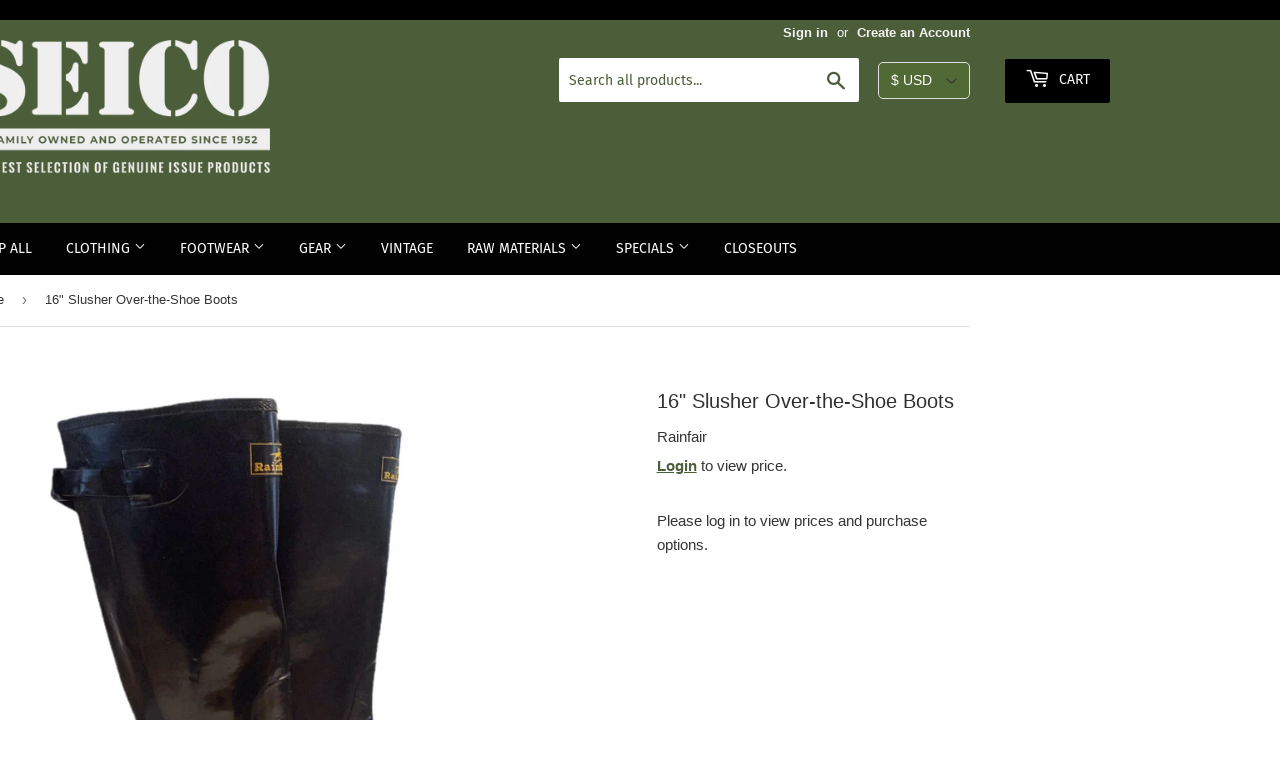

--- FILE ---
content_type: text/html; charset=utf-8
request_url: https://seico.com/products/16-slusher-over-the-shoe-boots
body_size: 26661
content:
 
      <!doctype html>
<html class="no-touch no-js" lang="en">
<head
  <meta name="p:domain_verify" content="58eeb299b46edfccbe0317d86eff336b"/>
  <meta name="google-site-verification" content="ZgcKxSYtruxFSJvtBHSFhRrRkEmwfp2oXH7siwECTc4" />
  <meta name="google-site-verification" content="9-TmNuMXv_ZCSdO_g0UmZZ3YV0Lma0C-iDWRzrxN6ls" /><!-- Google Tag Manager -->
  <script>(function(w,d,s,l,i){w[l]=w[l]||[];w[l].push({'gtm.start':
  new Date().getTime(),event:'gtm.js'});var f=d.getElementsByTagName(s)[0],
  j=d.createElement(s),dl=l!='dataLayer'?'&l='+l:'';j.async=true;j.src=
  'https://www.googletagmanager.com/gtm.js?id='+i+dl;f.parentNode.insertBefore(j,f);
  })(window,document,'script','dataLayer','GTM-NHTV73T');</script>
  <!-- End Google Tag Manager --><script>(function(H){H.className=H.className.replace(/\bno-js\b/,'js')})(document.documentElement)</script>
  <!-- Basic page needs ================================================== -->
  <meta charset="utf-8">
  <meta http-equiv="X-UA-Compatible" content="IE=edge,chrome=1">

  
  <link rel="shortcut icon" href="//seico.com/cdn/shop/files/Custom_dimensions_1000x300_px_-_Custom_dimensions_1_32x32.png?v=1614340115" type="image/png" />
  

  <!-- Title and description ================================================== -->
  <title>
  16&quot; Slusher Over-the-Shoe Boots &ndash; SEICO
  </title>

  
    
<meta name="description" content="Shop 16&quot; Slusher Over-the-Shoe Boots  Constructed of 100% natural rubber 16” Height, lightweight Adjustable fastening strap Extra wide Waterproof and slip resistant Comfortable over work shoes ">
    
    

  <!-- Product meta ================================================== -->
  <!-- /snippets/social-meta-tags.liquid -->





<meta property="og:site_name" content="SEICO">
<meta property="og:url" content="https://seico.com/products/16-slusher-over-the-shoe-boots">
<meta property="og:title" content="16" Slusher Over-the-Shoe Boots">
<meta property="og:type" content="product">
<meta property="og:description" content="Constructed of 100% natural rubber 16” Height, lightweight Adjustable fastening strap Extra wide Waterproof and slip resistant Comfortable over work shoes">

  





   


 <meta property="og:price:currency" content="USD">

<meta property="og:image" content="http://seico.com/cdn/shop/products/679cb137-7950-4f1f-b4be-6e00cdb1a39e_1200x1200.png?v=1679678938">
<meta property="og:image:secure_url" content="https://seico.com/cdn/shop/products/679cb137-7950-4f1f-b4be-6e00cdb1a39e_1200x1200.png?v=1679678938">


<meta name="twitter:card" content="summary_large_image">
<meta name="twitter:title" content="16" Slusher Over-the-Shoe Boots">
<meta name="twitter:description" content="Constructed of 100% natural rubber 16” Height, lightweight Adjustable fastening strap Extra wide Waterproof and slip resistant Comfortable over work shoes">


  <!-- Helpers ================================================== -->
  <link rel="canonical" href="https://seico.com/products/16-slusher-over-the-shoe-boots">
  <meta name="viewport" content="width=device-width,initial-scale=1">
  
  <script src="https://kit.fontawesome.com/c801e69d2b.js"></script>

  <!-- CSS ================================================== -->
  <link href="//seico.com/cdn/shop/t/18/assets/timber.scss.css?v=77008986979952601571764706263" rel="stylesheet" type="text/css" media="all" />
  
<link type="text/css" href="//seico.com/cdn/shop/t/18/assets/layout.theme.css?v=75639773170400656751744380597" rel="stylesheet"><link type="text/css" href="//seico.com/cdn/shop/t/18/assets/layout.theme.styleLiquid.scss.css?v=76389721120018031981764706263" rel="stylesheet"><link type="text/css" href="//seico.com/cdn/shop/t/18/assets/nw.layout.theme.styleLiquid.scss.css?v=105763153725890857001744380597" rel="stylesheet">
  <style>
  :root {
    --color-header-background: #4c5d3a;
    --color-primary: #4c5d3a;
    --color-secondary: #f3f3f3;
    --color-accent: #545454;
    --color-borders: #dedede;
    --color-body-text: #353535;
    --color-heading-text: #2f2f2f;
  }
</style>


  <!-- Header hook for plugins ================================================== -->
  <script>window.performance && window.performance.mark && window.performance.mark('shopify.content_for_header.start');</script><meta id="shopify-digital-wallet" name="shopify-digital-wallet" content="/46870626459/digital_wallets/dialog">
<meta name="shopify-checkout-api-token" content="172aabccf0b5ec36d407dcef4165812f">
<meta id="in-context-paypal-metadata" data-shop-id="46870626459" data-venmo-supported="false" data-environment="production" data-locale="en_US" data-paypal-v4="true" data-currency="USD">
<link rel="alternate" hreflang="x-default" href="https://seico.com/products/16-slusher-over-the-shoe-boots">
<link rel="alternate" hreflang="en" href="https://seico.com/products/16-slusher-over-the-shoe-boots">
<link rel="alternate" hreflang="ja" href="https://seico.com/ja/products/16-slusher-over-the-shoe-boots">
<link rel="alternate" hreflang="es" href="https://seico.com/es/products/16-slusher-over-the-shoe-boots">
<link rel="alternate" type="application/json+oembed" href="https://seico.com/products/16-slusher-over-the-shoe-boots.oembed">
<script async="async" src="/checkouts/internal/preloads.js?locale=en-US"></script>
<link rel="preconnect" href="https://shop.app" crossorigin="anonymous">
<script async="async" src="https://shop.app/checkouts/internal/preloads.js?locale=en-US&shop_id=46870626459" crossorigin="anonymous"></script>
<script id="shopify-features" type="application/json">{"accessToken":"172aabccf0b5ec36d407dcef4165812f","betas":["rich-media-storefront-analytics"],"domain":"seico.com","predictiveSearch":true,"shopId":46870626459,"locale":"en"}</script>
<script>var Shopify = Shopify || {};
Shopify.shop = "schwarzman-export-import-co.myshopify.com";
Shopify.locale = "en";
Shopify.currency = {"active":"USD","rate":"1.0"};
Shopify.country = "US";
Shopify.theme = {"name":"UPDATED THEME - 4\/11 ( VARIANT FIX)","id":150414393600,"schema_name":"Supply","schema_version":"8.0.1","theme_store_id":null,"role":"main"};
Shopify.theme.handle = "null";
Shopify.theme.style = {"id":null,"handle":null};
Shopify.cdnHost = "seico.com/cdn";
Shopify.routes = Shopify.routes || {};
Shopify.routes.root = "/";</script>
<script type="module">!function(o){(o.Shopify=o.Shopify||{}).modules=!0}(window);</script>
<script>!function(o){function n(){var o=[];function n(){o.push(Array.prototype.slice.apply(arguments))}return n.q=o,n}var t=o.Shopify=o.Shopify||{};t.loadFeatures=n(),t.autoloadFeatures=n()}(window);</script>
<script>
  window.ShopifyPay = window.ShopifyPay || {};
  window.ShopifyPay.apiHost = "shop.app\/pay";
  window.ShopifyPay.redirectState = null;
</script>
<script id="shop-js-analytics" type="application/json">{"pageType":"product"}</script>
<script defer="defer" async type="module" src="//seico.com/cdn/shopifycloud/shop-js/modules/v2/client.init-shop-cart-sync_BApSsMSl.en.esm.js"></script>
<script defer="defer" async type="module" src="//seico.com/cdn/shopifycloud/shop-js/modules/v2/chunk.common_CBoos6YZ.esm.js"></script>
<script type="module">
  await import("//seico.com/cdn/shopifycloud/shop-js/modules/v2/client.init-shop-cart-sync_BApSsMSl.en.esm.js");
await import("//seico.com/cdn/shopifycloud/shop-js/modules/v2/chunk.common_CBoos6YZ.esm.js");

  window.Shopify.SignInWithShop?.initShopCartSync?.({"fedCMEnabled":true,"windoidEnabled":true});

</script>
<script>
  window.Shopify = window.Shopify || {};
  if (!window.Shopify.featureAssets) window.Shopify.featureAssets = {};
  window.Shopify.featureAssets['shop-js'] = {"shop-cart-sync":["modules/v2/client.shop-cart-sync_DJczDl9f.en.esm.js","modules/v2/chunk.common_CBoos6YZ.esm.js"],"init-fed-cm":["modules/v2/client.init-fed-cm_BzwGC0Wi.en.esm.js","modules/v2/chunk.common_CBoos6YZ.esm.js"],"init-windoid":["modules/v2/client.init-windoid_BS26ThXS.en.esm.js","modules/v2/chunk.common_CBoos6YZ.esm.js"],"shop-cash-offers":["modules/v2/client.shop-cash-offers_DthCPNIO.en.esm.js","modules/v2/chunk.common_CBoos6YZ.esm.js","modules/v2/chunk.modal_Bu1hFZFC.esm.js"],"shop-button":["modules/v2/client.shop-button_D_JX508o.en.esm.js","modules/v2/chunk.common_CBoos6YZ.esm.js"],"init-shop-email-lookup-coordinator":["modules/v2/client.init-shop-email-lookup-coordinator_DFwWcvrS.en.esm.js","modules/v2/chunk.common_CBoos6YZ.esm.js"],"shop-toast-manager":["modules/v2/client.shop-toast-manager_tEhgP2F9.en.esm.js","modules/v2/chunk.common_CBoos6YZ.esm.js"],"shop-login-button":["modules/v2/client.shop-login-button_DwLgFT0K.en.esm.js","modules/v2/chunk.common_CBoos6YZ.esm.js","modules/v2/chunk.modal_Bu1hFZFC.esm.js"],"avatar":["modules/v2/client.avatar_BTnouDA3.en.esm.js"],"init-shop-cart-sync":["modules/v2/client.init-shop-cart-sync_BApSsMSl.en.esm.js","modules/v2/chunk.common_CBoos6YZ.esm.js"],"pay-button":["modules/v2/client.pay-button_BuNmcIr_.en.esm.js","modules/v2/chunk.common_CBoos6YZ.esm.js"],"init-shop-for-new-customer-accounts":["modules/v2/client.init-shop-for-new-customer-accounts_DrjXSI53.en.esm.js","modules/v2/client.shop-login-button_DwLgFT0K.en.esm.js","modules/v2/chunk.common_CBoos6YZ.esm.js","modules/v2/chunk.modal_Bu1hFZFC.esm.js"],"init-customer-accounts-sign-up":["modules/v2/client.init-customer-accounts-sign-up_TlVCiykN.en.esm.js","modules/v2/client.shop-login-button_DwLgFT0K.en.esm.js","modules/v2/chunk.common_CBoos6YZ.esm.js","modules/v2/chunk.modal_Bu1hFZFC.esm.js"],"shop-follow-button":["modules/v2/client.shop-follow-button_C5D3XtBb.en.esm.js","modules/v2/chunk.common_CBoos6YZ.esm.js","modules/v2/chunk.modal_Bu1hFZFC.esm.js"],"checkout-modal":["modules/v2/client.checkout-modal_8TC_1FUY.en.esm.js","modules/v2/chunk.common_CBoos6YZ.esm.js","modules/v2/chunk.modal_Bu1hFZFC.esm.js"],"init-customer-accounts":["modules/v2/client.init-customer-accounts_C0Oh2ljF.en.esm.js","modules/v2/client.shop-login-button_DwLgFT0K.en.esm.js","modules/v2/chunk.common_CBoos6YZ.esm.js","modules/v2/chunk.modal_Bu1hFZFC.esm.js"],"lead-capture":["modules/v2/client.lead-capture_Cq0gfm7I.en.esm.js","modules/v2/chunk.common_CBoos6YZ.esm.js","modules/v2/chunk.modal_Bu1hFZFC.esm.js"],"shop-login":["modules/v2/client.shop-login_BmtnoEUo.en.esm.js","modules/v2/chunk.common_CBoos6YZ.esm.js","modules/v2/chunk.modal_Bu1hFZFC.esm.js"],"payment-terms":["modules/v2/client.payment-terms_BHOWV7U_.en.esm.js","modules/v2/chunk.common_CBoos6YZ.esm.js","modules/v2/chunk.modal_Bu1hFZFC.esm.js"]};
</script>
<script>(function() {
  var isLoaded = false;
  function asyncLoad() {
    if (isLoaded) return;
    isLoaded = true;
    var urls = ["https:\/\/static.dla.group\/dm-timer.js?shop=schwarzman-export-import-co.myshopify.com","\/\/cdn.shopify.com\/proxy\/07b3657d8354a25ee7ba6d7d48516cf9574ffbfd80710c0e5174e85d38af6cd2\/cdn.shopify.com\/s\/files\/1\/0875\/2064\/files\/easystock-0.9.12_hub_prod.js?shop=schwarzman-export-import-co.myshopify.com\u0026sp-cache-control=cHVibGljLCBtYXgtYWdlPTkwMA","\/\/app.backinstock.org\/widget\/83976_1697812578.js?category=bis\u0026v=6\u0026shop=schwarzman-export-import-co.myshopify.com","https:\/\/searchanise-ef84.kxcdn.com\/widgets\/shopify\/init.js?a=0q9m1x8L0S\u0026shop=schwarzman-export-import-co.myshopify.com"];
    for (var i = 0; i < urls.length; i++) {
      var s = document.createElement('script');
      s.type = 'text/javascript';
      s.async = true;
      s.src = urls[i];
      var x = document.getElementsByTagName('script')[0];
      x.parentNode.insertBefore(s, x);
    }
  };
  if(window.attachEvent) {
    window.attachEvent('onload', asyncLoad);
  } else {
    window.addEventListener('load', asyncLoad, false);
  }
})();</script>
<script id="__st">var __st={"a":46870626459,"offset":-18000,"reqid":"e8e8c0ee-c53c-4382-afad-85fee2ac7302-1768903202","pageurl":"seico.com\/products\/16-slusher-over-the-shoe-boots","u":"aa490d1706ca","p":"product","rtyp":"product","rid":8163463495936};</script>
<script>window.ShopifyPaypalV4VisibilityTracking = true;</script>
<script id="captcha-bootstrap">!function(){'use strict';const t='contact',e='account',n='new_comment',o=[[t,t],['blogs',n],['comments',n],[t,'customer']],c=[[e,'customer_login'],[e,'guest_login'],[e,'recover_customer_password'],[e,'create_customer']],r=t=>t.map((([t,e])=>`form[action*='/${t}']:not([data-nocaptcha='true']) input[name='form_type'][value='${e}']`)).join(','),a=t=>()=>t?[...document.querySelectorAll(t)].map((t=>t.form)):[];function s(){const t=[...o],e=r(t);return a(e)}const i='password',u='form_key',d=['recaptcha-v3-token','g-recaptcha-response','h-captcha-response',i],f=()=>{try{return window.sessionStorage}catch{return}},m='__shopify_v',_=t=>t.elements[u];function p(t,e,n=!1){try{const o=window.sessionStorage,c=JSON.parse(o.getItem(e)),{data:r}=function(t){const{data:e,action:n}=t;return t[m]||n?{data:e,action:n}:{data:t,action:n}}(c);for(const[e,n]of Object.entries(r))t.elements[e]&&(t.elements[e].value=n);n&&o.removeItem(e)}catch(o){console.error('form repopulation failed',{error:o})}}const l='form_type',E='cptcha';function T(t){t.dataset[E]=!0}const w=window,h=w.document,L='Shopify',v='ce_forms',y='captcha';let A=!1;((t,e)=>{const n=(g='f06e6c50-85a8-45c8-87d0-21a2b65856fe',I='https://cdn.shopify.com/shopifycloud/storefront-forms-hcaptcha/ce_storefront_forms_captcha_hcaptcha.v1.5.2.iife.js',D={infoText:'Protected by hCaptcha',privacyText:'Privacy',termsText:'Terms'},(t,e,n)=>{const o=w[L][v],c=o.bindForm;if(c)return c(t,g,e,D).then(n);var r;o.q.push([[t,g,e,D],n]),r=I,A||(h.body.append(Object.assign(h.createElement('script'),{id:'captcha-provider',async:!0,src:r})),A=!0)});var g,I,D;w[L]=w[L]||{},w[L][v]=w[L][v]||{},w[L][v].q=[],w[L][y]=w[L][y]||{},w[L][y].protect=function(t,e){n(t,void 0,e),T(t)},Object.freeze(w[L][y]),function(t,e,n,w,h,L){const[v,y,A,g]=function(t,e,n){const i=e?o:[],u=t?c:[],d=[...i,...u],f=r(d),m=r(i),_=r(d.filter((([t,e])=>n.includes(e))));return[a(f),a(m),a(_),s()]}(w,h,L),I=t=>{const e=t.target;return e instanceof HTMLFormElement?e:e&&e.form},D=t=>v().includes(t);t.addEventListener('submit',(t=>{const e=I(t);if(!e)return;const n=D(e)&&!e.dataset.hcaptchaBound&&!e.dataset.recaptchaBound,o=_(e),c=g().includes(e)&&(!o||!o.value);(n||c)&&t.preventDefault(),c&&!n&&(function(t){try{if(!f())return;!function(t){const e=f();if(!e)return;const n=_(t);if(!n)return;const o=n.value;o&&e.removeItem(o)}(t);const e=Array.from(Array(32),(()=>Math.random().toString(36)[2])).join('');!function(t,e){_(t)||t.append(Object.assign(document.createElement('input'),{type:'hidden',name:u})),t.elements[u].value=e}(t,e),function(t,e){const n=f();if(!n)return;const o=[...t.querySelectorAll(`input[type='${i}']`)].map((({name:t})=>t)),c=[...d,...o],r={};for(const[a,s]of new FormData(t).entries())c.includes(a)||(r[a]=s);n.setItem(e,JSON.stringify({[m]:1,action:t.action,data:r}))}(t,e)}catch(e){console.error('failed to persist form',e)}}(e),e.submit())}));const S=(t,e)=>{t&&!t.dataset[E]&&(n(t,e.some((e=>e===t))),T(t))};for(const o of['focusin','change'])t.addEventListener(o,(t=>{const e=I(t);D(e)&&S(e,y())}));const B=e.get('form_key'),M=e.get(l),P=B&&M;t.addEventListener('DOMContentLoaded',(()=>{const t=y();if(P)for(const e of t)e.elements[l].value===M&&p(e,B);[...new Set([...A(),...v().filter((t=>'true'===t.dataset.shopifyCaptcha))])].forEach((e=>S(e,t)))}))}(h,new URLSearchParams(w.location.search),n,t,e,['guest_login'])})(!1,!0)}();</script>
<script integrity="sha256-4kQ18oKyAcykRKYeNunJcIwy7WH5gtpwJnB7kiuLZ1E=" data-source-attribution="shopify.loadfeatures" defer="defer" src="//seico.com/cdn/shopifycloud/storefront/assets/storefront/load_feature-a0a9edcb.js" crossorigin="anonymous"></script>
<script crossorigin="anonymous" defer="defer" src="//seico.com/cdn/shopifycloud/storefront/assets/shopify_pay/storefront-65b4c6d7.js?v=20250812"></script>
<script data-source-attribution="shopify.dynamic_checkout.dynamic.init">var Shopify=Shopify||{};Shopify.PaymentButton=Shopify.PaymentButton||{isStorefrontPortableWallets:!0,init:function(){window.Shopify.PaymentButton.init=function(){};var t=document.createElement("script");t.src="https://seico.com/cdn/shopifycloud/portable-wallets/latest/portable-wallets.en.js",t.type="module",document.head.appendChild(t)}};
</script>
<script data-source-attribution="shopify.dynamic_checkout.buyer_consent">
  function portableWalletsHideBuyerConsent(e){var t=document.getElementById("shopify-buyer-consent"),n=document.getElementById("shopify-subscription-policy-button");t&&n&&(t.classList.add("hidden"),t.setAttribute("aria-hidden","true"),n.removeEventListener("click",e))}function portableWalletsShowBuyerConsent(e){var t=document.getElementById("shopify-buyer-consent"),n=document.getElementById("shopify-subscription-policy-button");t&&n&&(t.classList.remove("hidden"),t.removeAttribute("aria-hidden"),n.addEventListener("click",e))}window.Shopify?.PaymentButton&&(window.Shopify.PaymentButton.hideBuyerConsent=portableWalletsHideBuyerConsent,window.Shopify.PaymentButton.showBuyerConsent=portableWalletsShowBuyerConsent);
</script>
<script data-source-attribution="shopify.dynamic_checkout.cart.bootstrap">document.addEventListener("DOMContentLoaded",(function(){function t(){return document.querySelector("shopify-accelerated-checkout-cart, shopify-accelerated-checkout")}if(t())Shopify.PaymentButton.init();else{new MutationObserver((function(e,n){t()&&(Shopify.PaymentButton.init(),n.disconnect())})).observe(document.body,{childList:!0,subtree:!0})}}));
</script>
<link id="shopify-accelerated-checkout-styles" rel="stylesheet" media="screen" href="https://seico.com/cdn/shopifycloud/portable-wallets/latest/accelerated-checkout-backwards-compat.css" crossorigin="anonymous">
<style id="shopify-accelerated-checkout-cart">
        #shopify-buyer-consent {
  margin-top: 1em;
  display: inline-block;
  width: 100%;
}

#shopify-buyer-consent.hidden {
  display: none;
}

#shopify-subscription-policy-button {
  background: none;
  border: none;
  padding: 0;
  text-decoration: underline;
  font-size: inherit;
  cursor: pointer;
}

#shopify-subscription-policy-button::before {
  box-shadow: none;
}

      </style>

<script>window.performance && window.performance.mark && window.performance.mark('shopify.content_for_header.end');</script>

  
  

  
<script type="text/javascript" src="//seico.com/cdn/shop/t/18/assets/vendors@layout.theme.js?v=179675204873026673931744380597" defer="defer"></script><script type="text/javascript" src="//seico.com/cdn/shop/t/18/assets/layout.theme.js?v=184381202022865379131744380597" defer="defer"></script><link rel="prefetch" href="//seico.com/cdn/shop/t/18/assets/template.cart.js?v=15816171568162422431744380597" as="script"><link rel="prefetch" href="//seico.com/cdn/shop/t/18/assets/template.gift_card.js?v=66848995177920346331744380597" as="script"><link rel="prefetch" href="//seico.com/cdn/shop/t/18/assets/template.index.js?v=4725684526255809891744380597" as="script"><script type="text/javascript" src="//seico.com/cdn/shop/t/18/assets/template.product.js?v=24985761904326271721744380597" defer="defer"></script><link rel="prefetch" href="//seico.com/cdn/shop/t/18/assets/template.addresses.js?v=64660513583329546611744380597" as="script"><link rel="prefetch" href="//seico.com/cdn/shop/t/18/assets/template.login.js?v=17971576895015986701744380597" as="script">
  <script src="//seico.com/cdn/shop/t/18/assets/jquery-2.2.3.min.js?v=58211863146907186831744380597" type="text/javascript"></script>

  
  <script src="//seico.com/cdn/shop/t/18/assets/vendor.js?v=130241035701776397931744380597" defer="defer"></script>
  <script src="//seico.com/cdn/shop/t/18/assets/theme.js?v=116466201444436978471744380597" defer="defer"></script>

  <!-- "snippets/judgeme_core.liquid" was not rendered, the associated app was uninstalled -->

<!-- BEGIN app block: shopify://apps/ta-labels-badges/blocks/bss-pl-config-data/91bfe765-b604-49a1-805e-3599fa600b24 --><script
    id='bss-pl-config-data'
>
	let TAE_StoreId = "11987";
	if (typeof BSS_PL == 'undefined' || TAE_StoreId !== "") {
  		var BSS_PL = {};
		BSS_PL.storeId = 11987;
		BSS_PL.currentPlan = "ten_usd";
		BSS_PL.apiServerProduction = "https://product-labels-pro.bsscommerce.com";
		BSS_PL.publicAccessToken = null;
		BSS_PL.customerTags = "null";
		BSS_PL.customerId = "null";
		BSS_PL.storeIdCustomOld = 10678;
		BSS_PL.storeIdOldWIthPriority = 12200;
		BSS_PL.storeIdOptimizeAppendLabel = null
		BSS_PL.optimizeCodeIds = null; 
		BSS_PL.extendedFeatureIds = null;
		BSS_PL.integration = {"laiReview":{"status":0,"config":[]}};
		BSS_PL.settingsData  = {};
		BSS_PL.configProductMetafields = null;
		BSS_PL.configVariantMetafields = null;
		
		BSS_PL.configData = [].concat({"id":19286,"name":"GI","priority":0,"enable_priority":0,"enable":1,"pages":"2,4,7,3","related_product_tag":null,"first_image_tags":null,"img_url":"1625158661995_(COPY)Logo500x500px-Customdimensions.png","public_img_url":"https://cdn.shopify.com/s/files/1/0468/7062/6459/t/5/assets/1625158661995__28COPY_29Logo500x500px_Customdimensions_png?v=1629144702","position":2,"apply":0,"product_type":2,"exclude_products":null,"collection_image_type":null,"product":"","variant":"","collection":"","exclude_product_ids":"","collection_image":"","inventory":0,"tags":"gi","excludeTags":"","vendors":"","from_price":null,"to_price":null,"domain_id":11987,"locations":"","enable_allowed_countries":0,"locales":"","enable_allowed_locales":0,"enable_visibility_date":0,"from_date":null,"to_date":null,"enable_discount_range":0,"discount_type":1,"discount_from":null,"discount_to":null,"label_text":"Hello!","label_text_color":"#ffffff","label_text_background_color":"#ff7f50","label_text_font_size":12,"label_text_no_image":1,"label_text_in_stock":"In Stock","label_text_out_stock":"Sold out","label_shadow":{"blur":"0","h_offset":0,"v_offset":0},"label_opacity":100,"topBottom_padding":4,"border_radius":"0px 0px 0px 0px","border_style":null,"border_size":null,"border_color":null,"label_shadow_color":"#808080","label_text_style":0,"label_text_font_family":null,"label_text_font_url":null,"label_preview_image":"/static/adminhtml/images/sample.jpg","label_text_enable":0,"customer_tags":"","exclude_customer_tags":"","customer_type":"allcustomers","exclude_customers":null,"label_on_image":"2","label_type":1,"badge_type":0,"custom_selector":null,"margin_top":0,"margin_bottom":0,"mobile_height_label":null,"mobile_width_label":80,"mobile_font_size_label":12,"emoji":null,"emoji_position":null,"transparent_background":null,"custom_page":null,"check_custom_page":false,"include_custom_page":null,"check_include_custom_page":false,"margin_left":0,"instock":null,"price_range_from":null,"price_range_to":null,"enable_price_range":0,"enable_product_publish":0,"selected_product":null,"product_publish_from":null,"product_publish_to":null,"enable_countdown_timer":0,"option_format_countdown":0,"countdown_time":null,"option_end_countdown":null,"start_day_countdown":null,"countdown_type":1,"countdown_daily_from_time":null,"countdown_daily_to_time":null,"countdown_interval_start_time":null,"countdown_interval_length":null,"countdown_interval_break_length":null,"public_url_s3":"https://shopify-production-product-labels.s3.us-east-2.amazonaws.com/public/static/base/images/11987/240/1625158661995_%28COPY%29Logo500x500px-Customdimensions.png","enable_visibility_period":0,"visibility_period":0,"createdAt":"2021-07-01T16:31:29.000Z","customer_ids":"","exclude_customer_ids":"","angle":0,"toolTipText":"","label_shape":null,"mobile_fixed_percent_label":"fixed","desktop_width_label":80,"desktop_height_label":null,"desktop_fixed_percent_label":"fixed","mobile_position":2,"desktop_label_unlimited_top":33,"desktop_label_unlimited_left":33,"mobile_label_unlimited_top":33,"mobile_label_unlimited_left":33,"mobile_margin_top":0,"mobile_margin_left":0,"mobile_config_label_enable":0,"mobile_default_config":1,"mobile_margin_bottom":0,"enable_fixed_time":0,"fixed_time":"[{\"name\":\"Sunday\",\"selected\":false,\"allDay\":false,\"timeStart\":\"00:00\",\"timeEnd\":\"23:59\",\"disabledAllDay\":true,\"disabledTime\":true},{\"name\":\"Monday\",\"selected\":false,\"allDay\":false,\"timeStart\":\"00:00\",\"timeEnd\":\"23:59\",\"disabledAllDay\":true,\"disabledTime\":true},{\"name\":\"Tuesday\",\"selected\":false,\"allDay\":false,\"timeStart\":\"00:00\",\"timeEnd\":\"23:59\",\"disabledAllDay\":true,\"disabledTime\":true},{\"name\":\"Wednesday\",\"selected\":false,\"allDay\":false,\"timeStart\":\"00:00\",\"timeEnd\":\"23:59\",\"disabledAllDay\":true,\"disabledTime\":true},{\"name\":\"Thursday\",\"selected\":false,\"allDay\":false,\"timeStart\":\"00:00\",\"timeEnd\":\"23:59\",\"disabledAllDay\":true,\"disabledTime\":true},{\"name\":\"Friday\",\"selected\":false,\"allDay\":false,\"timeStart\":\"00:00\",\"timeEnd\":\"23:59\",\"disabledAllDay\":true,\"disabledTime\":true},{\"name\":\"Saturday\",\"selected\":false,\"allDay\":false,\"timeStart\":\"00:00\",\"timeEnd\":\"23:59\",\"disabledAllDay\":true,\"disabledTime\":true}]","statusLabelHoverText":0,"labelHoverTextLink":"","labelAltText":"","statusLabelAltText":0,"enable_badge_stock":0,"badge_stock_style":null,"badge_stock_config":null,"enable_multi_badge":null,"animation_type":0,"animation_duration":2,"animation_repeat_option":0,"animation_repeat":0,"desktop_show_badges":1,"mobile_show_badges":1,"desktop_show_labels":1,"mobile_show_labels":1,"label_text_unlimited_stock":"Unlimited Stock","img_plan_id":0,"label_badge_type":null,"deletedAt":null,"desktop_lock_aspect_ratio":false,"mobile_lock_aspect_ratio":false,"img_aspect_ratio":null,"preview_board_width":null,"preview_board_height":null,"set_size_on_mobile":true,"set_position_on_mobile":true,"set_margin_on_mobile":true,"from_stock":0,"to_stock":0,"condition_product_title":"{\"enable\":false,\"type\":1,\"content\":\"\"}","conditions_apply_type":"{}","public_font_url":null,"font_size_ratio":null,"group_ids":null,"updatedAt":"2021-08-16T20:12:17.000Z","multipleBadge":null,"translations":[],"label_id":19286,"label_text_id":19286,"bg_style":"solid"},{"id":19362,"name":"USA 2","priority":0,"enable_priority":0,"enable":1,"pages":"7,3,4,2","related_product_tag":null,"first_image_tags":null,"img_url":"1625241649352_SeekPng.com_support-our-troops-png_5841661.png","public_img_url":"https://cdn.shopify.com/s/files/1/0468/7062/6459/t/5/assets/1625241649352_SeekPng_com_support_our_troops_png_5841661_png?v=1629143911","position":0,"apply":0,"product_type":2,"exclude_products":null,"collection_image_type":null,"product":"","variant":"","collection":"","exclude_product_ids":"","collection_image":"","inventory":0,"tags":"usa","excludeTags":"","vendors":"","from_price":null,"to_price":null,"domain_id":11987,"locations":"","enable_allowed_countries":0,"locales":"","enable_allowed_locales":0,"enable_visibility_date":0,"from_date":null,"to_date":null,"enable_discount_range":0,"discount_type":1,"discount_from":null,"discount_to":null,"label_text":"Hello!","label_text_color":"#ffffff","label_text_background_color":"#ff7f50","label_text_font_size":12,"label_text_no_image":1,"label_text_in_stock":"In Stock","label_text_out_stock":"Sold out","label_shadow":{"blur":"0","h_offset":0,"v_offset":0},"label_opacity":100,"topBottom_padding":4,"border_radius":"0px 0px 0px 0px","border_style":null,"border_size":null,"border_color":null,"label_shadow_color":"#808080","label_text_style":0,"label_text_font_family":null,"label_text_font_url":null,"label_preview_image":"/static/adminhtml/images/sample.jpg","label_text_enable":0,"customer_tags":"","exclude_customer_tags":"","customer_type":"allcustomers","exclude_customers":null,"label_on_image":"2","label_type":1,"badge_type":0,"custom_selector":null,"margin_top":0,"margin_bottom":0,"mobile_height_label":null,"mobile_width_label":55,"mobile_font_size_label":12,"emoji":null,"emoji_position":null,"transparent_background":null,"custom_page":null,"check_custom_page":false,"include_custom_page":null,"check_include_custom_page":false,"margin_left":0,"instock":null,"price_range_from":null,"price_range_to":null,"enable_price_range":0,"enable_product_publish":0,"selected_product":null,"product_publish_from":null,"product_publish_to":null,"enable_countdown_timer":0,"option_format_countdown":0,"countdown_time":null,"option_end_countdown":null,"start_day_countdown":null,"countdown_type":1,"countdown_daily_from_time":null,"countdown_daily_to_time":null,"countdown_interval_start_time":null,"countdown_interval_length":null,"countdown_interval_break_length":null,"public_url_s3":"https://shopify-production-product-labels.s3.us-east-2.amazonaws.com/public/static/base/images/11987/240/1625241649352_SeekPng.com_support-our-troops-png_5841661.png","enable_visibility_period":0,"visibility_period":0,"createdAt":"2021-07-02T15:55:52.000Z","customer_ids":"","exclude_customer_ids":"","angle":0,"toolTipText":"","label_shape":null,"mobile_fixed_percent_label":"fixed","desktop_width_label":55,"desktop_height_label":null,"desktop_fixed_percent_label":"fixed","mobile_position":0,"desktop_label_unlimited_top":33,"desktop_label_unlimited_left":33,"mobile_label_unlimited_top":33,"mobile_label_unlimited_left":33,"mobile_margin_top":0,"mobile_margin_left":0,"mobile_config_label_enable":0,"mobile_default_config":1,"mobile_margin_bottom":0,"enable_fixed_time":0,"fixed_time":"[{\"name\":\"Sunday\",\"selected\":false,\"allDay\":false,\"timeStart\":\"00:00\",\"timeEnd\":\"23:59\",\"disabledAllDay\":true,\"disabledTime\":true},{\"name\":\"Monday\",\"selected\":false,\"allDay\":false,\"timeStart\":\"00:00\",\"timeEnd\":\"23:59\",\"disabledAllDay\":true,\"disabledTime\":true},{\"name\":\"Tuesday\",\"selected\":false,\"allDay\":false,\"timeStart\":\"00:00\",\"timeEnd\":\"23:59\",\"disabledAllDay\":true,\"disabledTime\":true},{\"name\":\"Wednesday\",\"selected\":false,\"allDay\":false,\"timeStart\":\"00:00\",\"timeEnd\":\"23:59\",\"disabledAllDay\":true,\"disabledTime\":true},{\"name\":\"Thursday\",\"selected\":false,\"allDay\":false,\"timeStart\":\"00:00\",\"timeEnd\":\"23:59\",\"disabledAllDay\":true,\"disabledTime\":true},{\"name\":\"Friday\",\"selected\":false,\"allDay\":false,\"timeStart\":\"00:00\",\"timeEnd\":\"23:59\",\"disabledAllDay\":true,\"disabledTime\":true},{\"name\":\"Saturday\",\"selected\":false,\"allDay\":false,\"timeStart\":\"00:00\",\"timeEnd\":\"23:59\",\"disabledAllDay\":true,\"disabledTime\":true}]","statusLabelHoverText":0,"labelHoverTextLink":"","labelAltText":"","statusLabelAltText":0,"enable_badge_stock":0,"badge_stock_style":null,"badge_stock_config":null,"enable_multi_badge":null,"animation_type":0,"animation_duration":2,"animation_repeat_option":0,"animation_repeat":0,"desktop_show_badges":1,"mobile_show_badges":1,"desktop_show_labels":1,"mobile_show_labels":1,"label_text_unlimited_stock":"Unlimited Stock","img_plan_id":0,"label_badge_type":null,"deletedAt":null,"desktop_lock_aspect_ratio":false,"mobile_lock_aspect_ratio":false,"img_aspect_ratio":null,"preview_board_width":null,"preview_board_height":null,"set_size_on_mobile":true,"set_position_on_mobile":true,"set_margin_on_mobile":true,"from_stock":0,"to_stock":0,"condition_product_title":"{\"enable\":false,\"type\":1,\"content\":\"\"}","conditions_apply_type":"{}","public_font_url":null,"font_size_ratio":null,"group_ids":null,"updatedAt":"2021-08-16T20:12:27.000Z","multipleBadge":null,"translations":[],"label_id":19362,"label_text_id":19362,"bg_style":"solid"},);

		
		BSS_PL.configDataBanner = [].concat();

		
		BSS_PL.configDataPopup = [].concat();

		
		BSS_PL.configDataLabelGroup = [].concat();
		
		
		BSS_PL.collectionID = ``;
		BSS_PL.collectionHandle = ``;
		BSS_PL.collectionTitle = ``;

		
		BSS_PL.conditionConfigData = [].concat();
	}
</script>



    <script id='fixBugForStore11987'>
		
function bssFixSupportAppendHtmlLabel($, BSS_PL, parent, page, htmlLabel) {
  let appended = false;
  if (
    window.location.pathname == '/pages/search-results-page' &&
    $(parent).hasClass('snize-product')
  ) {
    if ($(parent).find('.snize-thumbnail-wrapper').length) {
      $(parent).find('.snize-thumbnail-wrapper').prepend(htmlLabel);
      appended = true;
    }
  }
  return appended;
}

function bssFixSupportTimeoutWithSpecificPage($, BSS_PL, timeout, page) {
  if (page == "collections" || window.location.pathname == '/search' || window.location.pathname == '/pages/search-results-page' || window.location.pathname == '/pages/search-results' || page == 'pages') {
    timeout = 1000;
  }
  return timeout;
}

    </script>


<style>
    
    

</style>

<script>
    function bssLoadScripts(src, callback, isDefer = false) {
        const scriptTag = document.createElement('script');
        document.head.appendChild(scriptTag);
        scriptTag.src = src;
        if (isDefer) {
            scriptTag.defer = true;
        } else {
            scriptTag.async = true;
        }
        if (callback) {
            scriptTag.addEventListener('load', function () {
                callback();
            });
        }
    }
    const scriptUrls = [
        "https://cdn.shopify.com/extensions/019bd440-4ad9-768f-8cbd-b429a1f08a03/product-label-558/assets/bss-pl-init-helper.js",
        "https://cdn.shopify.com/extensions/019bd440-4ad9-768f-8cbd-b429a1f08a03/product-label-558/assets/bss-pl-init-config-run-scripts.js",
    ];
    Promise.all(scriptUrls.map((script) => new Promise((resolve) => bssLoadScripts(script, resolve)))).then((res) => {
        console.log('BSS scripts loaded');
        window.bssScriptsLoaded = true;
    });

	function bssInitScripts() {
		if (BSS_PL.configData.length) {
			const enabledFeature = [
				{ type: 1, script: "https://cdn.shopify.com/extensions/019bd440-4ad9-768f-8cbd-b429a1f08a03/product-label-558/assets/bss-pl-init-for-label.js" },
				{ type: 2, badge: [0, 7, 8], script: "https://cdn.shopify.com/extensions/019bd440-4ad9-768f-8cbd-b429a1f08a03/product-label-558/assets/bss-pl-init-for-badge-product-name.js" },
				{ type: 2, badge: [1, 11], script: "https://cdn.shopify.com/extensions/019bd440-4ad9-768f-8cbd-b429a1f08a03/product-label-558/assets/bss-pl-init-for-badge-product-image.js" },
				{ type: 2, badge: 2, script: "https://cdn.shopify.com/extensions/019bd440-4ad9-768f-8cbd-b429a1f08a03/product-label-558/assets/bss-pl-init-for-badge-custom-selector.js" },
				{ type: 2, badge: [3, 9, 10], script: "https://cdn.shopify.com/extensions/019bd440-4ad9-768f-8cbd-b429a1f08a03/product-label-558/assets/bss-pl-init-for-badge-price.js" },
				{ type: 2, badge: 4, script: "https://cdn.shopify.com/extensions/019bd440-4ad9-768f-8cbd-b429a1f08a03/product-label-558/assets/bss-pl-init-for-badge-add-to-cart-btn.js" },
				{ type: 2, badge: 5, script: "https://cdn.shopify.com/extensions/019bd440-4ad9-768f-8cbd-b429a1f08a03/product-label-558/assets/bss-pl-init-for-badge-quantity-box.js" },
				{ type: 2, badge: 6, script: "https://cdn.shopify.com/extensions/019bd440-4ad9-768f-8cbd-b429a1f08a03/product-label-558/assets/bss-pl-init-for-badge-buy-it-now-btn.js" }
			]
				.filter(({ type, badge }) => BSS_PL.configData.some(item => item.label_type === type && (badge === undefined || (Array.isArray(badge) ? badge.includes(item.badge_type) : item.badge_type === badge))) || (type === 1 && BSS_PL.configDataLabelGroup && BSS_PL.configDataLabelGroup.length))
				.map(({ script }) => script);
				
            enabledFeature.forEach((src) => bssLoadScripts(src));

            if (enabledFeature.length) {
                const src = "https://cdn.shopify.com/extensions/019bd440-4ad9-768f-8cbd-b429a1f08a03/product-label-558/assets/bss-product-label-js.js";
                bssLoadScripts(src);
            }
        }

        if (BSS_PL.configDataBanner && BSS_PL.configDataBanner.length) {
            const src = "https://cdn.shopify.com/extensions/019bd440-4ad9-768f-8cbd-b429a1f08a03/product-label-558/assets/bss-product-label-banner.js";
            bssLoadScripts(src);
        }

        if (BSS_PL.configDataPopup && BSS_PL.configDataPopup.length) {
            const src = "https://cdn.shopify.com/extensions/019bd440-4ad9-768f-8cbd-b429a1f08a03/product-label-558/assets/bss-product-label-popup.js";
            bssLoadScripts(src);
        }

        if (window.location.search.includes('bss-pl-custom-selector')) {
            const src = "https://cdn.shopify.com/extensions/019bd440-4ad9-768f-8cbd-b429a1f08a03/product-label-558/assets/bss-product-label-custom-position.js";
            bssLoadScripts(src, null, true);
        }
    }
    bssInitScripts();
</script>


<!-- END app block --><link href="https://cdn.shopify.com/extensions/019bd440-4ad9-768f-8cbd-b429a1f08a03/product-label-558/assets/bss-pl-style.min.css" rel="stylesheet" type="text/css" media="all">
<script src="https://cdn.shopify.com/extensions/019b7e96-e748-7ff1-a653-c27532b6eb95/getsale-35/assets/v3-qty-breaks.js" type="text/javascript" defer="defer"></script>
<link href="https://monorail-edge.shopifysvc.com" rel="dns-prefetch">
<script>(function(){if ("sendBeacon" in navigator && "performance" in window) {try {var session_token_from_headers = performance.getEntriesByType('navigation')[0].serverTiming.find(x => x.name == '_s').description;} catch {var session_token_from_headers = undefined;}var session_cookie_matches = document.cookie.match(/_shopify_s=([^;]*)/);var session_token_from_cookie = session_cookie_matches && session_cookie_matches.length === 2 ? session_cookie_matches[1] : "";var session_token = session_token_from_headers || session_token_from_cookie || "";function handle_abandonment_event(e) {var entries = performance.getEntries().filter(function(entry) {return /monorail-edge.shopifysvc.com/.test(entry.name);});if (!window.abandonment_tracked && entries.length === 0) {window.abandonment_tracked = true;var currentMs = Date.now();var navigation_start = performance.timing.navigationStart;var payload = {shop_id: 46870626459,url: window.location.href,navigation_start,duration: currentMs - navigation_start,session_token,page_type: "product"};window.navigator.sendBeacon("https://monorail-edge.shopifysvc.com/v1/produce", JSON.stringify({schema_id: "online_store_buyer_site_abandonment/1.1",payload: payload,metadata: {event_created_at_ms: currentMs,event_sent_at_ms: currentMs}}));}}window.addEventListener('pagehide', handle_abandonment_event);}}());</script>
<script id="web-pixels-manager-setup">(function e(e,d,r,n,o){if(void 0===o&&(o={}),!Boolean(null===(a=null===(i=window.Shopify)||void 0===i?void 0:i.analytics)||void 0===a?void 0:a.replayQueue)){var i,a;window.Shopify=window.Shopify||{};var t=window.Shopify;t.analytics=t.analytics||{};var s=t.analytics;s.replayQueue=[],s.publish=function(e,d,r){return s.replayQueue.push([e,d,r]),!0};try{self.performance.mark("wpm:start")}catch(e){}var l=function(){var e={modern:/Edge?\/(1{2}[4-9]|1[2-9]\d|[2-9]\d{2}|\d{4,})\.\d+(\.\d+|)|Firefox\/(1{2}[4-9]|1[2-9]\d|[2-9]\d{2}|\d{4,})\.\d+(\.\d+|)|Chrom(ium|e)\/(9{2}|\d{3,})\.\d+(\.\d+|)|(Maci|X1{2}).+ Version\/(15\.\d+|(1[6-9]|[2-9]\d|\d{3,})\.\d+)([,.]\d+|)( \(\w+\)|)( Mobile\/\w+|) Safari\/|Chrome.+OPR\/(9{2}|\d{3,})\.\d+\.\d+|(CPU[ +]OS|iPhone[ +]OS|CPU[ +]iPhone|CPU IPhone OS|CPU iPad OS)[ +]+(15[._]\d+|(1[6-9]|[2-9]\d|\d{3,})[._]\d+)([._]\d+|)|Android:?[ /-](13[3-9]|1[4-9]\d|[2-9]\d{2}|\d{4,})(\.\d+|)(\.\d+|)|Android.+Firefox\/(13[5-9]|1[4-9]\d|[2-9]\d{2}|\d{4,})\.\d+(\.\d+|)|Android.+Chrom(ium|e)\/(13[3-9]|1[4-9]\d|[2-9]\d{2}|\d{4,})\.\d+(\.\d+|)|SamsungBrowser\/([2-9]\d|\d{3,})\.\d+/,legacy:/Edge?\/(1[6-9]|[2-9]\d|\d{3,})\.\d+(\.\d+|)|Firefox\/(5[4-9]|[6-9]\d|\d{3,})\.\d+(\.\d+|)|Chrom(ium|e)\/(5[1-9]|[6-9]\d|\d{3,})\.\d+(\.\d+|)([\d.]+$|.*Safari\/(?![\d.]+ Edge\/[\d.]+$))|(Maci|X1{2}).+ Version\/(10\.\d+|(1[1-9]|[2-9]\d|\d{3,})\.\d+)([,.]\d+|)( \(\w+\)|)( Mobile\/\w+|) Safari\/|Chrome.+OPR\/(3[89]|[4-9]\d|\d{3,})\.\d+\.\d+|(CPU[ +]OS|iPhone[ +]OS|CPU[ +]iPhone|CPU IPhone OS|CPU iPad OS)[ +]+(10[._]\d+|(1[1-9]|[2-9]\d|\d{3,})[._]\d+)([._]\d+|)|Android:?[ /-](13[3-9]|1[4-9]\d|[2-9]\d{2}|\d{4,})(\.\d+|)(\.\d+|)|Mobile Safari.+OPR\/([89]\d|\d{3,})\.\d+\.\d+|Android.+Firefox\/(13[5-9]|1[4-9]\d|[2-9]\d{2}|\d{4,})\.\d+(\.\d+|)|Android.+Chrom(ium|e)\/(13[3-9]|1[4-9]\d|[2-9]\d{2}|\d{4,})\.\d+(\.\d+|)|Android.+(UC? ?Browser|UCWEB|U3)[ /]?(15\.([5-9]|\d{2,})|(1[6-9]|[2-9]\d|\d{3,})\.\d+)\.\d+|SamsungBrowser\/(5\.\d+|([6-9]|\d{2,})\.\d+)|Android.+MQ{2}Browser\/(14(\.(9|\d{2,})|)|(1[5-9]|[2-9]\d|\d{3,})(\.\d+|))(\.\d+|)|K[Aa][Ii]OS\/(3\.\d+|([4-9]|\d{2,})\.\d+)(\.\d+|)/},d=e.modern,r=e.legacy,n=navigator.userAgent;return n.match(d)?"modern":n.match(r)?"legacy":"unknown"}(),u="modern"===l?"modern":"legacy",c=(null!=n?n:{modern:"",legacy:""})[u],f=function(e){return[e.baseUrl,"/wpm","/b",e.hashVersion,"modern"===e.buildTarget?"m":"l",".js"].join("")}({baseUrl:d,hashVersion:r,buildTarget:u}),m=function(e){var d=e.version,r=e.bundleTarget,n=e.surface,o=e.pageUrl,i=e.monorailEndpoint;return{emit:function(e){var a=e.status,t=e.errorMsg,s=(new Date).getTime(),l=JSON.stringify({metadata:{event_sent_at_ms:s},events:[{schema_id:"web_pixels_manager_load/3.1",payload:{version:d,bundle_target:r,page_url:o,status:a,surface:n,error_msg:t},metadata:{event_created_at_ms:s}}]});if(!i)return console&&console.warn&&console.warn("[Web Pixels Manager] No Monorail endpoint provided, skipping logging."),!1;try{return self.navigator.sendBeacon.bind(self.navigator)(i,l)}catch(e){}var u=new XMLHttpRequest;try{return u.open("POST",i,!0),u.setRequestHeader("Content-Type","text/plain"),u.send(l),!0}catch(e){return console&&console.warn&&console.warn("[Web Pixels Manager] Got an unhandled error while logging to Monorail."),!1}}}}({version:r,bundleTarget:l,surface:e.surface,pageUrl:self.location.href,monorailEndpoint:e.monorailEndpoint});try{o.browserTarget=l,function(e){var d=e.src,r=e.async,n=void 0===r||r,o=e.onload,i=e.onerror,a=e.sri,t=e.scriptDataAttributes,s=void 0===t?{}:t,l=document.createElement("script"),u=document.querySelector("head"),c=document.querySelector("body");if(l.async=n,l.src=d,a&&(l.integrity=a,l.crossOrigin="anonymous"),s)for(var f in s)if(Object.prototype.hasOwnProperty.call(s,f))try{l.dataset[f]=s[f]}catch(e){}if(o&&l.addEventListener("load",o),i&&l.addEventListener("error",i),u)u.appendChild(l);else{if(!c)throw new Error("Did not find a head or body element to append the script");c.appendChild(l)}}({src:f,async:!0,onload:function(){if(!function(){var e,d;return Boolean(null===(d=null===(e=window.Shopify)||void 0===e?void 0:e.analytics)||void 0===d?void 0:d.initialized)}()){var d=window.webPixelsManager.init(e)||void 0;if(d){var r=window.Shopify.analytics;r.replayQueue.forEach((function(e){var r=e[0],n=e[1],o=e[2];d.publishCustomEvent(r,n,o)})),r.replayQueue=[],r.publish=d.publishCustomEvent,r.visitor=d.visitor,r.initialized=!0}}},onerror:function(){return m.emit({status:"failed",errorMsg:"".concat(f," has failed to load")})},sri:function(e){var d=/^sha384-[A-Za-z0-9+/=]+$/;return"string"==typeof e&&d.test(e)}(c)?c:"",scriptDataAttributes:o}),m.emit({status:"loading"})}catch(e){m.emit({status:"failed",errorMsg:(null==e?void 0:e.message)||"Unknown error"})}}})({shopId: 46870626459,storefrontBaseUrl: "https://seico.com",extensionsBaseUrl: "https://extensions.shopifycdn.com/cdn/shopifycloud/web-pixels-manager",monorailEndpoint: "https://monorail-edge.shopifysvc.com/unstable/produce_batch",surface: "storefront-renderer",enabledBetaFlags: ["2dca8a86"],webPixelsConfigList: [{"id":"shopify-app-pixel","configuration":"{}","eventPayloadVersion":"v1","runtimeContext":"STRICT","scriptVersion":"0450","apiClientId":"shopify-pixel","type":"APP","privacyPurposes":["ANALYTICS","MARKETING"]},{"id":"shopify-custom-pixel","eventPayloadVersion":"v1","runtimeContext":"LAX","scriptVersion":"0450","apiClientId":"shopify-pixel","type":"CUSTOM","privacyPurposes":["ANALYTICS","MARKETING"]}],isMerchantRequest: false,initData: {"shop":{"name":"SEICO","paymentSettings":{"currencyCode":"USD"},"myshopifyDomain":"schwarzman-export-import-co.myshopify.com","countryCode":"US","storefrontUrl":"https:\/\/seico.com"},"customer":null,"cart":null,"checkout":null,"productVariants":[{"price":{"amount":10.0,"currencyCode":"USD"},"product":{"title":"16\" Slusher Over-the-Shoe Boots","vendor":"Rainfair","id":"8163463495936","untranslatedTitle":"16\" Slusher Over-the-Shoe Boots","url":"\/products\/16-slusher-over-the-shoe-boots","type":"Boots"},"id":"43669742158080","image":{"src":"\/\/seico.com\/cdn\/shop\/products\/679cb137-7950-4f1f-b4be-6e00cdb1a39e.png?v=1679678938"},"sku":"BT-14500-BK-7(S)","title":"7","untranslatedTitle":"7"},{"price":{"amount":10.0,"currencyCode":"USD"},"product":{"title":"16\" Slusher Over-the-Shoe Boots","vendor":"Rainfair","id":"8163463495936","untranslatedTitle":"16\" Slusher Over-the-Shoe Boots","url":"\/products\/16-slusher-over-the-shoe-boots","type":"Boots"},"id":"43669742190848","image":{"src":"\/\/seico.com\/cdn\/shop\/products\/679cb137-7950-4f1f-b4be-6e00cdb1a39e.png?v=1679678938"},"sku":"BT-14500-BK-8(S)","title":"8","untranslatedTitle":"8"},{"price":{"amount":10.0,"currencyCode":"USD"},"product":{"title":"16\" Slusher Over-the-Shoe Boots","vendor":"Rainfair","id":"8163463495936","untranslatedTitle":"16\" Slusher Over-the-Shoe Boots","url":"\/products\/16-slusher-over-the-shoe-boots","type":"Boots"},"id":"43669742223616","image":{"src":"\/\/seico.com\/cdn\/shop\/products\/679cb137-7950-4f1f-b4be-6e00cdb1a39e.png?v=1679678938"},"sku":"BT-14500-BK-14(S)","title":"14","untranslatedTitle":"14"}],"purchasingCompany":null},},"https://seico.com/cdn","fcfee988w5aeb613cpc8e4bc33m6693e112",{"modern":"","legacy":""},{"shopId":"46870626459","storefrontBaseUrl":"https:\/\/seico.com","extensionBaseUrl":"https:\/\/extensions.shopifycdn.com\/cdn\/shopifycloud\/web-pixels-manager","surface":"storefront-renderer","enabledBetaFlags":"[\"2dca8a86\"]","isMerchantRequest":"false","hashVersion":"fcfee988w5aeb613cpc8e4bc33m6693e112","publish":"custom","events":"[[\"page_viewed\",{}],[\"product_viewed\",{\"productVariant\":{\"price\":{\"amount\":10.0,\"currencyCode\":\"USD\"},\"product\":{\"title\":\"16\\\" Slusher Over-the-Shoe Boots\",\"vendor\":\"Rainfair\",\"id\":\"8163463495936\",\"untranslatedTitle\":\"16\\\" Slusher Over-the-Shoe Boots\",\"url\":\"\/products\/16-slusher-over-the-shoe-boots\",\"type\":\"Boots\"},\"id\":\"43669742158080\",\"image\":{\"src\":\"\/\/seico.com\/cdn\/shop\/products\/679cb137-7950-4f1f-b4be-6e00cdb1a39e.png?v=1679678938\"},\"sku\":\"BT-14500-BK-7(S)\",\"title\":\"7\",\"untranslatedTitle\":\"7\"}}]]"});</script><script>
  window.ShopifyAnalytics = window.ShopifyAnalytics || {};
  window.ShopifyAnalytics.meta = window.ShopifyAnalytics.meta || {};
  window.ShopifyAnalytics.meta.currency = 'USD';
  var meta = {"product":{"id":8163463495936,"gid":"gid:\/\/shopify\/Product\/8163463495936","vendor":"Rainfair","type":"Boots","handle":"16-slusher-over-the-shoe-boots","variants":[{"id":43669742158080,"price":1000,"name":"16\" Slusher Over-the-Shoe Boots - 7","public_title":"7","sku":"BT-14500-BK-7(S)"},{"id":43669742190848,"price":1000,"name":"16\" Slusher Over-the-Shoe Boots - 8","public_title":"8","sku":"BT-14500-BK-8(S)"},{"id":43669742223616,"price":1000,"name":"16\" Slusher Over-the-Shoe Boots - 14","public_title":"14","sku":"BT-14500-BK-14(S)"}],"remote":false},"page":{"pageType":"product","resourceType":"product","resourceId":8163463495936,"requestId":"e8e8c0ee-c53c-4382-afad-85fee2ac7302-1768903202"}};
  for (var attr in meta) {
    window.ShopifyAnalytics.meta[attr] = meta[attr];
  }
</script>
<script class="analytics">
  (function () {
    var customDocumentWrite = function(content) {
      var jquery = null;

      if (window.jQuery) {
        jquery = window.jQuery;
      } else if (window.Checkout && window.Checkout.$) {
        jquery = window.Checkout.$;
      }

      if (jquery) {
        jquery('body').append(content);
      }
    };

    var hasLoggedConversion = function(token) {
      if (token) {
        return document.cookie.indexOf('loggedConversion=' + token) !== -1;
      }
      return false;
    }

    var setCookieIfConversion = function(token) {
      if (token) {
        var twoMonthsFromNow = new Date(Date.now());
        twoMonthsFromNow.setMonth(twoMonthsFromNow.getMonth() + 2);

        document.cookie = 'loggedConversion=' + token + '; expires=' + twoMonthsFromNow;
      }
    }

    var trekkie = window.ShopifyAnalytics.lib = window.trekkie = window.trekkie || [];
    if (trekkie.integrations) {
      return;
    }
    trekkie.methods = [
      'identify',
      'page',
      'ready',
      'track',
      'trackForm',
      'trackLink'
    ];
    trekkie.factory = function(method) {
      return function() {
        var args = Array.prototype.slice.call(arguments);
        args.unshift(method);
        trekkie.push(args);
        return trekkie;
      };
    };
    for (var i = 0; i < trekkie.methods.length; i++) {
      var key = trekkie.methods[i];
      trekkie[key] = trekkie.factory(key);
    }
    trekkie.load = function(config) {
      trekkie.config = config || {};
      trekkie.config.initialDocumentCookie = document.cookie;
      var first = document.getElementsByTagName('script')[0];
      var script = document.createElement('script');
      script.type = 'text/javascript';
      script.onerror = function(e) {
        var scriptFallback = document.createElement('script');
        scriptFallback.type = 'text/javascript';
        scriptFallback.onerror = function(error) {
                var Monorail = {
      produce: function produce(monorailDomain, schemaId, payload) {
        var currentMs = new Date().getTime();
        var event = {
          schema_id: schemaId,
          payload: payload,
          metadata: {
            event_created_at_ms: currentMs,
            event_sent_at_ms: currentMs
          }
        };
        return Monorail.sendRequest("https://" + monorailDomain + "/v1/produce", JSON.stringify(event));
      },
      sendRequest: function sendRequest(endpointUrl, payload) {
        // Try the sendBeacon API
        if (window && window.navigator && typeof window.navigator.sendBeacon === 'function' && typeof window.Blob === 'function' && !Monorail.isIos12()) {
          var blobData = new window.Blob([payload], {
            type: 'text/plain'
          });

          if (window.navigator.sendBeacon(endpointUrl, blobData)) {
            return true;
          } // sendBeacon was not successful

        } // XHR beacon

        var xhr = new XMLHttpRequest();

        try {
          xhr.open('POST', endpointUrl);
          xhr.setRequestHeader('Content-Type', 'text/plain');
          xhr.send(payload);
        } catch (e) {
          console.log(e);
        }

        return false;
      },
      isIos12: function isIos12() {
        return window.navigator.userAgent.lastIndexOf('iPhone; CPU iPhone OS 12_') !== -1 || window.navigator.userAgent.lastIndexOf('iPad; CPU OS 12_') !== -1;
      }
    };
    Monorail.produce('monorail-edge.shopifysvc.com',
      'trekkie_storefront_load_errors/1.1',
      {shop_id: 46870626459,
      theme_id: 150414393600,
      app_name: "storefront",
      context_url: window.location.href,
      source_url: "//seico.com/cdn/s/trekkie.storefront.cd680fe47e6c39ca5d5df5f0a32d569bc48c0f27.min.js"});

        };
        scriptFallback.async = true;
        scriptFallback.src = '//seico.com/cdn/s/trekkie.storefront.cd680fe47e6c39ca5d5df5f0a32d569bc48c0f27.min.js';
        first.parentNode.insertBefore(scriptFallback, first);
      };
      script.async = true;
      script.src = '//seico.com/cdn/s/trekkie.storefront.cd680fe47e6c39ca5d5df5f0a32d569bc48c0f27.min.js';
      first.parentNode.insertBefore(script, first);
    };
    trekkie.load(
      {"Trekkie":{"appName":"storefront","development":false,"defaultAttributes":{"shopId":46870626459,"isMerchantRequest":null,"themeId":150414393600,"themeCityHash":"6555615128035170973","contentLanguage":"en","currency":"USD","eventMetadataId":"2a0bb71f-bcfb-4ebd-9938-1840fb565a7e"},"isServerSideCookieWritingEnabled":true,"monorailRegion":"shop_domain","enabledBetaFlags":["65f19447"]},"Session Attribution":{},"S2S":{"facebookCapiEnabled":false,"source":"trekkie-storefront-renderer","apiClientId":580111}}
    );

    var loaded = false;
    trekkie.ready(function() {
      if (loaded) return;
      loaded = true;

      window.ShopifyAnalytics.lib = window.trekkie;

      var originalDocumentWrite = document.write;
      document.write = customDocumentWrite;
      try { window.ShopifyAnalytics.merchantGoogleAnalytics.call(this); } catch(error) {};
      document.write = originalDocumentWrite;

      window.ShopifyAnalytics.lib.page(null,{"pageType":"product","resourceType":"product","resourceId":8163463495936,"requestId":"e8e8c0ee-c53c-4382-afad-85fee2ac7302-1768903202","shopifyEmitted":true});

      var match = window.location.pathname.match(/checkouts\/(.+)\/(thank_you|post_purchase)/)
      var token = match? match[1]: undefined;
      if (!hasLoggedConversion(token)) {
        setCookieIfConversion(token);
        window.ShopifyAnalytics.lib.track("Viewed Product",{"currency":"USD","variantId":43669742158080,"productId":8163463495936,"productGid":"gid:\/\/shopify\/Product\/8163463495936","name":"16\" Slusher Over-the-Shoe Boots - 7","price":"10.00","sku":"BT-14500-BK-7(S)","brand":"Rainfair","variant":"7","category":"Boots","nonInteraction":true,"remote":false},undefined,undefined,{"shopifyEmitted":true});
      window.ShopifyAnalytics.lib.track("monorail:\/\/trekkie_storefront_viewed_product\/1.1",{"currency":"USD","variantId":43669742158080,"productId":8163463495936,"productGid":"gid:\/\/shopify\/Product\/8163463495936","name":"16\" Slusher Over-the-Shoe Boots - 7","price":"10.00","sku":"BT-14500-BK-7(S)","brand":"Rainfair","variant":"7","category":"Boots","nonInteraction":true,"remote":false,"referer":"https:\/\/seico.com\/products\/16-slusher-over-the-shoe-boots"});
      }
    });


        var eventsListenerScript = document.createElement('script');
        eventsListenerScript.async = true;
        eventsListenerScript.src = "//seico.com/cdn/shopifycloud/storefront/assets/shop_events_listener-3da45d37.js";
        document.getElementsByTagName('head')[0].appendChild(eventsListenerScript);

})();</script>
<script
  defer
  src="https://seico.com/cdn/shopifycloud/perf-kit/shopify-perf-kit-3.0.4.min.js"
  data-application="storefront-renderer"
  data-shop-id="46870626459"
  data-render-region="gcp-us-central1"
  data-page-type="product"
  data-theme-instance-id="150414393600"
  data-theme-name="Supply"
  data-theme-version="8.0.1"
  data-monorail-region="shop_domain"
  data-resource-timing-sampling-rate="10"
  data-shs="true"
  data-shs-beacon="true"
  data-shs-export-with-fetch="true"
  data-shs-logs-sample-rate="1"
  data-shs-beacon-endpoint="https://seico.com/api/collect"
></script>
</head>

<body id="16-quot-slusher-over-the-shoe-boots" class="template-product" ><div id="shopify-section-header" class="shopify-section header-section">

<header class="site-header" role="banner" data-section-id="header" data-section-type="header-section">
  
  <div class="header-banner-optinmonster-container" style="background-color: #000000">
    <div class="header-banner-optinmonster-content"><p class="banner"><strong></strong> </p></div>
  </div>
  
  <div class="wrapper">
    <div class="grid--full">
      <div class="grid-item large--one-half">
        
          <div class="h1 header-logo" itemscope itemtype="http://schema.org/Organization">
        
          
          

          <a href="/" itemprop="url">
            <div class="lazyload__image-wrapper no-js header-logo__image" style="max-width:300px;">
              <div style="padding-top:44.22442244224422%;">
                <img class="lazyload js"
                  data-src="//seico.com/cdn/shop/files/image_51b1415e-726e-4501-be67-3bc9bed7fe8b_{width}x.png?v=1624889839"
                  data-widths="[180, 360, 540, 720, 900, 1080, 1296, 1512, 1728, 2048]"
                  data-aspectratio="2.2611940298507465"
                  data-sizes="auto"
                  alt="SEICO"
                  style="width:300px;">
              </div>
            </div>
            <noscript>
              
              <img src="//seico.com/cdn/shop/files/image_51b1415e-726e-4501-be67-3bc9bed7fe8b_300x.png?v=1624889839"
                srcset="//seico.com/cdn/shop/files/image_51b1415e-726e-4501-be67-3bc9bed7fe8b_300x.png?v=1624889839 1x, //seico.com/cdn/shop/files/image_51b1415e-726e-4501-be67-3bc9bed7fe8b_300x@2x.png?v=1624889839 2x"
                alt="SEICO"
                itemprop="logo"
                style="max-width:300px;">
            </noscript>
          </a>
          
        
          </div>
        
      </div>

      <div class="grid-item large--one-half text-center large--text-right">
        
          <div class="site-header--text-links medium-down--hide">
            

            
              <span class="site-header--meta-links medium-down--hide">
                
                  <a href="/account/login" id="customer_login_link">Sign in</a>
                  <span class="site-header--spacer">or</span>
                  <a href="/account/register" id="customer_register_link">Create an Account</a>
                
              </span>
            
          </div>

          <br class="medium-down--hide">
        

        <form action="/search" method="get" class="search-bar" role="search">
  <input type="hidden" name="type" value="product">
  <input type="search" name="q" value="" placeholder="Search all products..." aria-label="Search all products...">
  <button type="submit" class="search-bar--submit icon-fallback-text">
    <span class="icon icon-search" aria-hidden="true"></span>
    <span class="fallback-text">Search</span>
  </button>
</form>


       <form action="/" method="post" class="currency-selector">
    <input type="hidden" name="form_type" value="currency">
    <input type="hidden" name="utf8" value="✓">
    <select name="currency" onchange="this.form.submit();">
        
            <option value="AED" >
                د.إ AED
            </option>
        
            <option value="AFN" >
                ؋ AFN
            </option>
        
            <option value="ALL" >
                L ALL
            </option>
        
            <option value="AMD" >
                դր. AMD
            </option>
        
            <option value="ANG" >
                ƒ ANG
            </option>
        
            <option value="AUD" >
                $ AUD
            </option>
        
            <option value="AWG" >
                ƒ AWG
            </option>
        
            <option value="AZN" >
                ₼ AZN
            </option>
        
            <option value="BAM" >
                КМ BAM
            </option>
        
            <option value="BBD" >
                $ BBD
            </option>
        
            <option value="BDT" >
                ৳ BDT
            </option>
        
            <option value="BIF" >
                Fr BIF
            </option>
        
            <option value="BND" >
                $ BND
            </option>
        
            <option value="BOB" >
                Bs. BOB
            </option>
        
            <option value="BSD" >
                $ BSD
            </option>
        
            <option value="BWP" >
                P BWP
            </option>
        
            <option value="BZD" >
                $ BZD
            </option>
        
            <option value="CAD" >
                $ CAD
            </option>
        
            <option value="CDF" >
                Fr CDF
            </option>
        
            <option value="CHF" >
                CHF CHF
            </option>
        
            <option value="CNY" >
                ¥ CNY
            </option>
        
            <option value="CRC" >
                ₡ CRC
            </option>
        
            <option value="CVE" >
                $ CVE
            </option>
        
            <option value="CZK" >
                Kč CZK
            </option>
        
            <option value="DJF" >
                Fdj DJF
            </option>
        
            <option value="DKK" >
                kr. DKK
            </option>
        
            <option value="DOP" >
                $ DOP
            </option>
        
            <option value="DZD" >
                د.ج DZD
            </option>
        
            <option value="EGP" >
                ج.م EGP
            </option>
        
            <option value="ETB" >
                Br ETB
            </option>
        
            <option value="EUR" >
                € EUR
            </option>
        
            <option value="FJD" >
                $ FJD
            </option>
        
            <option value="FKP" >
                £ FKP
            </option>
        
            <option value="GBP" >
                £ GBP
            </option>
        
            <option value="GMD" >
                D GMD
            </option>
        
            <option value="GNF" >
                Fr GNF
            </option>
        
            <option value="GTQ" >
                Q GTQ
            </option>
        
            <option value="GYD" >
                $ GYD
            </option>
        
            <option value="HKD" >
                $ HKD
            </option>
        
            <option value="HNL" >
                L HNL
            </option>
        
            <option value="HUF" >
                Ft HUF
            </option>
        
            <option value="IDR" >
                Rp IDR
            </option>
        
            <option value="ILS" >
                ₪ ILS
            </option>
        
            <option value="INR" >
                ₹ INR
            </option>
        
            <option value="ISK" >
                kr ISK
            </option>
        
            <option value="JMD" >
                $ JMD
            </option>
        
            <option value="JPY" >
                ¥ JPY
            </option>
        
            <option value="KES" >
                KSh KES
            </option>
        
            <option value="KGS" >
                som KGS
            </option>
        
            <option value="KHR" >
                ៛ KHR
            </option>
        
            <option value="KMF" >
                Fr KMF
            </option>
        
            <option value="KRW" >
                ₩ KRW
            </option>
        
            <option value="KYD" >
                $ KYD
            </option>
        
            <option value="KZT" >
                ₸ KZT
            </option>
        
            <option value="LAK" >
                ₭ LAK
            </option>
        
            <option value="LBP" >
                ل.ل LBP
            </option>
        
            <option value="LKR" >
                ₨ LKR
            </option>
        
            <option value="MAD" >
                د.م. MAD
            </option>
        
            <option value="MDL" >
                L MDL
            </option>
        
            <option value="MKD" >
                ден MKD
            </option>
        
            <option value="MMK" >
                K MMK
            </option>
        
            <option value="MNT" >
                ₮ MNT
            </option>
        
            <option value="MOP" >
                P MOP
            </option>
        
            <option value="MUR" >
                ₨ MUR
            </option>
        
            <option value="MVR" >
                MVR MVR
            </option>
        
            <option value="MWK" >
                MK MWK
            </option>
        
            <option value="MYR" >
                RM MYR
            </option>
        
            <option value="NGN" >
                ₦ NGN
            </option>
        
            <option value="NIO" >
                C$ NIO
            </option>
        
            <option value="NPR" >
                Rs. NPR
            </option>
        
            <option value="NZD" >
                $ NZD
            </option>
        
            <option value="PEN" >
                S/ PEN
            </option>
        
            <option value="PGK" >
                K PGK
            </option>
        
            <option value="PHP" >
                ₱ PHP
            </option>
        
            <option value="PKR" >
                ₨ PKR
            </option>
        
            <option value="PLN" >
                zł PLN
            </option>
        
            <option value="PYG" >
                ₲ PYG
            </option>
        
            <option value="QAR" >
                ر.ق QAR
            </option>
        
            <option value="RON" >
                Lei RON
            </option>
        
            <option value="RSD" >
                РСД RSD
            </option>
        
            <option value="RWF" >
                FRw RWF
            </option>
        
            <option value="SAR" >
                ر.س SAR
            </option>
        
            <option value="SBD" >
                $ SBD
            </option>
        
            <option value="SEK" >
                kr SEK
            </option>
        
            <option value="SGD" >
                $ SGD
            </option>
        
            <option value="SHP" >
                £ SHP
            </option>
        
            <option value="SLL" >
                Le SLL
            </option>
        
            <option value="STD" >
                Db STD
            </option>
        
            <option value="THB" >
                ฿ THB
            </option>
        
            <option value="TJS" >
                ЅМ TJS
            </option>
        
            <option value="TOP" >
                T$ TOP
            </option>
        
            <option value="TTD" >
                $ TTD
            </option>
        
            <option value="TWD" >
                $ TWD
            </option>
        
            <option value="TZS" >
                Sh TZS
            </option>
        
            <option value="UAH" >
                ₴ UAH
            </option>
        
            <option value="UGX" >
                USh UGX
            </option>
        
            <option value="USD" selected>
                $ USD
            </option>
        
            <option value="UYU" >
                $U UYU
            </option>
        
            <option value="UZS" >
                so'm UZS
            </option>
        
            <option value="VND" >
                ₫ VND
            </option>
        
            <option value="VUV" >
                Vt VUV
            </option>
        
            <option value="WST" >
                T WST
            </option>
        
            <option value="XAF" >
                CFA XAF
            </option>
        
            <option value="XCD" >
                $ XCD
            </option>
        
            <option value="XOF" >
                Fr XOF
            </option>
        
            <option value="XPF" >
                Fr XPF
            </option>
        
            <option value="YER" >
                ﷼ YER
            </option>
        
    </select>
</form>




        
 <a href="/cart" class="header-cart-btn cart-toggle">
          <span class="icon icon-cart"></span>
          Cart <span class="cart-count cart-badge--desktop hidden-count">0</span>
     
        </a>
      </div>
    </div>

  </div>
</header>

<div id="mobileNavBar">
  <div class="display-table-cell">
    <button class="menu-toggle mobileNavBar-link" aria-controls="navBar" aria-expanded="false"><span class="icon icon-hamburger" aria-hidden="true"></span>Menu</button>
  </div>
  <div class="display-table-cell">
    <a href="/cart" class="cart-toggle mobileNavBar-link">
      <span class="icon icon-cart"></span>
      Cart <span class="cart-count hidden-count">0</span>
    </a>
  </div>
</div>

<nav class="nav-bar" id="navBar" role="navigation">
  <div class="wrapper">
    <form action="/search" method="get" class="search-bar" role="search">
  <input type="hidden" name="type" value="product">
  <input type="search" name="q" value="" placeholder="Search all products..." aria-label="Search all products...">
  <button type="submit" class="search-bar--submit icon-fallback-text">
    <span class="icon icon-search" aria-hidden="true"></span>
    <span class="fallback-text">Search</span>
  </button>
</form>

    <ul class="mobile-nav" id="MobileNav">
  
  <li class="large--hide">
    <a href="/">Home</a>
  </li>
  
  
    
      <li>
        <a
          href="/collections/new-item"
          class="mobile-nav--link"
          data-meganav-type="child"
          >
            Shop All
        </a>
      </li>
    
  
    
      
      <li
        class="mobile-nav--has-dropdown "
        aria-haspopup="true">
        <a
          href="/collections/clothing"
          class="mobile-nav--link"
          data-meganav-type="parent"
          >
            Clothing
        </a>
        <button class="icon icon-arrow-down mobile-nav--button"
          aria-expanded="false"
          aria-label="Clothing Menu">
        </button>
        <ul
          id="MenuParent-2"
          class="mobile-nav--dropdown "
          data-meganav-dropdown>
          
            
              <li>
                <a
                  href="/collections/bottoms"
                  class="mobile-nav--link"
                  data-meganav-type="child"
                  >
                    Pants
                </a>
              </li>
            
          
            
              <li>
                <a
                  href="/collections/shirts"
                  class="mobile-nav--link"
                  data-meganav-type="child"
                  >
                    Shirts
                </a>
              </li>
            
          
            
              <li>
                <a
                  href="/collections/shorts"
                  class="mobile-nav--link"
                  data-meganav-type="child"
                  >
                    Shorts
                </a>
              </li>
            
          
            
              <li>
                <a
                  href="/collections/t-shirts"
                  class="mobile-nav--link"
                  data-meganav-type="child"
                  >
                    T-Shirts
                </a>
              </li>
            
          
            
              <li>
                <a
                  href="/collections/base-layer"
                  class="mobile-nav--link"
                  data-meganav-type="child"
                  >
                    Base Layer
                </a>
              </li>
            
          
            
              <li>
                <a
                  href="/collections/sweaters-sweatshirts"
                  class="mobile-nav--link"
                  data-meganav-type="child"
                  >
                    Sweaters &amp; Sweatshirts
                </a>
              </li>
            
          
            
              <li>
                <a
                  href="/collections/outerwear"
                  class="mobile-nav--link"
                  data-meganav-type="child"
                  >
                    Outerwear
                </a>
              </li>
            
          
            
              <li>
                <a
                  href="/collections/headwear"
                  class="mobile-nav--link"
                  data-meganav-type="child"
                  >
                    Headwear
                </a>
              </li>
            
          
            
              <li>
                <a
                  href="/collections/knitwear"
                  class="mobile-nav--link"
                  data-meganav-type="child"
                  >
                    Knitwear
                </a>
              </li>
            
          
            
              <li>
                <a
                  href="/collections/gloves"
                  class="mobile-nav--link"
                  data-meganav-type="child"
                  >
                    Gloves
                </a>
              </li>
            
          
            
              <li>
                <a
                  href="/collections/accessories"
                  class="mobile-nav--link"
                  data-meganav-type="child"
                  >
                    Accessories
                </a>
              </li>
            
          
            
              <li>
                <a
                  href="/collections/eyewear"
                  class="mobile-nav--link"
                  data-meganav-type="child"
                  >
                    Eyewear
                </a>
              </li>
            
          
            
              <li>
                <a
                  href="/collections/womens"
                  class="mobile-nav--link"
                  data-meganav-type="child"
                  >
                    Womens
                </a>
              </li>
            
          
            
              <li>
                <a
                  href="/"
                  class="mobile-nav--link"
                  data-meganav-type="child"
                  >
                    Workwear
                </a>
              </li>
            
          
        </ul>
      </li>
    
  
    
      
      <li
        class="mobile-nav--has-dropdown "
        aria-haspopup="true">
        <a
          href="/collections/footwear"
          class="mobile-nav--link"
          data-meganav-type="parent"
          >
            Footwear
        </a>
        <button class="icon icon-arrow-down mobile-nav--button"
          aria-expanded="false"
          aria-label="Footwear Menu">
        </button>
        <ul
          id="MenuParent-3"
          class="mobile-nav--dropdown "
          data-meganav-dropdown>
          
            
              <li>
                <a
                  href="/collections/boots"
                  class="mobile-nav--link"
                  data-meganav-type="child"
                  >
                    Boots
                </a>
              </li>
            
          
            
              <li>
                <a
                  href="/collections/socks"
                  class="mobile-nav--link"
                  data-meganav-type="child"
                  >
                    Socks
                </a>
              </li>
            
          
            
              <li>
                <a
                  href="/collections/shoes"
                  class="mobile-nav--link"
                  data-meganav-type="child"
                  >
                    Shoes
                </a>
              </li>
            
          
        </ul>
      </li>
    
  
    
      
      <li
        class="mobile-nav--has-dropdown "
        aria-haspopup="true">
        <a
          href="/collections/gear"
          class="mobile-nav--link"
          data-meganav-type="parent"
          >
            Gear
        </a>
        <button class="icon icon-arrow-down mobile-nav--button"
          aria-expanded="false"
          aria-label="Gear Menu">
        </button>
        <ul
          id="MenuParent-4"
          class="mobile-nav--dropdown "
          data-meganav-dropdown>
          
            
              <li>
                <a
                  href="/collections/bags-packs"
                  class="mobile-nav--link"
                  data-meganav-type="child"
                  >
                    Bags &amp; Packs
                </a>
              </li>
            
          
            
              <li>
                <a
                  href="/collections/camping-outdoors"
                  class="mobile-nav--link"
                  data-meganav-type="child"
                  >
                    Camping &amp; Outdoors
                </a>
              </li>
            
          
            
              <li>
                <a
                  href="/collections/first-aid-medical"
                  class="mobile-nav--link"
                  data-meganav-type="child"
                  >
                    First Aid &amp; Medical
                </a>
              </li>
            
          
            
              <li>
                <a
                  href="/collections/hydration"
                  class="mobile-nav--link"
                  data-meganav-type="child"
                  >
                    Hydration
                </a>
              </li>
            
          
            
              <li>
                <a
                  href="/collections/survival"
                  class="mobile-nav--link"
                  data-meganav-type="child"
                  >
                    Survival
                </a>
              </li>
            
          
            
              <li>
                <a
                  href="/collections/firearm-accessories"
                  class="mobile-nav--link"
                  data-meganav-type="child"
                  >
                    Firearm Accessories 
                </a>
              </li>
            
          
            
              <li>
                <a
                  href="/collections/training-pt"
                  class="mobile-nav--link"
                  data-meganav-type="child"
                  >
                    Training &amp; PT
                </a>
              </li>
            
          
            
              <li>
                <a
                  href="/collections/tactical-pouches"
                  class="mobile-nav--link"
                  data-meganav-type="child"
                  >
                    Tactical Pouches
                </a>
              </li>
            
          
            
              <li>
                <a
                  href="/collections/headwear"
                  class="mobile-nav--link"
                  data-meganav-type="child"
                  >
                    Headwear
                </a>
              </li>
            
          
            
              <li>
                <a
                  href="/collections/eyewear"
                  class="mobile-nav--link"
                  data-meganav-type="child"
                  >
                    Eyewear
                </a>
              </li>
            
          
        </ul>
      </li>
    
  
    
      <li>
        <a
          href="/collections/vintage"
          class="mobile-nav--link"
          data-meganav-type="child"
          >
            Vintage
        </a>
      </li>
    
  
    
      
      <li
        class="mobile-nav--has-dropdown "
        aria-haspopup="true">
        <a
          href="/pages/raw-materials"
          class="mobile-nav--link"
          data-meganav-type="parent"
          >
            Raw Materials
        </a>
        <button class="icon icon-arrow-down mobile-nav--button"
          aria-expanded="false"
          aria-label="Raw Materials Menu">
        </button>
        <ul
          id="MenuParent-6"
          class="mobile-nav--dropdown "
          data-meganav-dropdown>
          
            
              <li>
                <a
                  href="/pages/fabrics"
                  class="mobile-nav--link"
                  data-meganav-type="child"
                  >
                    Fabrics
                </a>
              </li>
            
          
            
              <li>
                <a
                  href="/pages/webbing"
                  class="mobile-nav--link"
                  data-meganav-type="child"
                  >
                    Webbing
                </a>
              </li>
            
          
            
              <li>
                <a
                  href="/pages/thread"
                  class="mobile-nav--link"
                  data-meganav-type="child"
                  >
                    Thread
                </a>
              </li>
            
          
            
              <li>
                <a
                  href="/pages/hardware"
                  class="mobile-nav--link"
                  data-meganav-type="child"
                  >
                    Hardware
                </a>
              </li>
            
          
        </ul>
      </li>
    
  
    
      
      <li
        class="mobile-nav--has-dropdown "
        aria-haspopup="true">
        <a
          href="/collections/all-specials"
          class="mobile-nav--link"
          data-meganav-type="parent"
          >
            Specials
        </a>
        <button class="icon icon-arrow-down mobile-nav--button"
          aria-expanded="false"
          aria-label="Specials Menu">
        </button>
        <ul
          id="MenuParent-7"
          class="mobile-nav--dropdown "
          data-meganav-dropdown>
          
            
              <li>
                <a
                  href="/collections/anme-2026"
                  class="mobile-nav--link"
                  data-meganav-type="child"
                  >
                    ANME SPECIALS
                </a>
              </li>
            
          
        </ul>
      </li>
    
  
    
      <li>
        <a
          href="/collections/closeouts"
          class="mobile-nav--link"
          data-meganav-type="child"
          >
            Closeouts
        </a>
      </li>
    
  

  
    
      <li class="customer-navlink large--hide"><a href="/account/login" id="customer_login_link">Sign in</a></li>
      <li class="customer-navlink large--hide"><a href="/account/register" id="customer_register_link">Create an Account</a></li>
    
  
</ul>

    <ul class="site-nav" id="AccessibleNav">
  
  <li class="large--hide">
    <a href="/">Home</a>
  </li>
  
  
    
      <li>
        <a
          href="/collections/new-item"
          class="site-nav--link"
          data-meganav-type="child"
          >
            Shop All
        </a>
      </li>
    
  
    
      
      <li 
        class="site-nav--has-dropdown "
        aria-haspopup="true">
        <a
          href="/collections/clothing"
          class="site-nav--link"
          data-meganav-type="parent"
          aria-controls="MenuParent-2"
          aria-expanded="false"
          >
            Clothing
            <span class="icon icon-arrow-down" aria-hidden="true"></span>
        </a>
        <ul
          id="MenuParent-2"
          class="site-nav--dropdown "
          data-meganav-dropdown>
          
            
              <li>
                <a
                  href="/collections/bottoms"
                  class="site-nav--link"
                  data-meganav-type="child"
                  
                  tabindex="-1">
                    Pants
                </a>
              </li>
            
          
            
              <li>
                <a
                  href="/collections/shirts"
                  class="site-nav--link"
                  data-meganav-type="child"
                  
                  tabindex="-1">
                    Shirts
                </a>
              </li>
            
          
            
              <li>
                <a
                  href="/collections/shorts"
                  class="site-nav--link"
                  data-meganav-type="child"
                  
                  tabindex="-1">
                    Shorts
                </a>
              </li>
            
          
            
              <li>
                <a
                  href="/collections/t-shirts"
                  class="site-nav--link"
                  data-meganav-type="child"
                  
                  tabindex="-1">
                    T-Shirts
                </a>
              </li>
            
          
            
              <li>
                <a
                  href="/collections/base-layer"
                  class="site-nav--link"
                  data-meganav-type="child"
                  
                  tabindex="-1">
                    Base Layer
                </a>
              </li>
            
          
            
              <li>
                <a
                  href="/collections/sweaters-sweatshirts"
                  class="site-nav--link"
                  data-meganav-type="child"
                  
                  tabindex="-1">
                    Sweaters &amp; Sweatshirts
                </a>
              </li>
            
          
            
              <li>
                <a
                  href="/collections/outerwear"
                  class="site-nav--link"
                  data-meganav-type="child"
                  
                  tabindex="-1">
                    Outerwear
                </a>
              </li>
            
          
            
              <li>
                <a
                  href="/collections/headwear"
                  class="site-nav--link"
                  data-meganav-type="child"
                  
                  tabindex="-1">
                    Headwear
                </a>
              </li>
            
          
            
              <li>
                <a
                  href="/collections/knitwear"
                  class="site-nav--link"
                  data-meganav-type="child"
                  
                  tabindex="-1">
                    Knitwear
                </a>
              </li>
            
          
            
              <li>
                <a
                  href="/collections/gloves"
                  class="site-nav--link"
                  data-meganav-type="child"
                  
                  tabindex="-1">
                    Gloves
                </a>
              </li>
            
          
            
              <li>
                <a
                  href="/collections/accessories"
                  class="site-nav--link"
                  data-meganav-type="child"
                  
                  tabindex="-1">
                    Accessories
                </a>
              </li>
            
          
            
              <li>
                <a
                  href="/collections/eyewear"
                  class="site-nav--link"
                  data-meganav-type="child"
                  
                  tabindex="-1">
                    Eyewear
                </a>
              </li>
            
          
            
              <li>
                <a
                  href="/collections/womens"
                  class="site-nav--link"
                  data-meganav-type="child"
                  
                  tabindex="-1">
                    Womens
                </a>
              </li>
            
          
            
              <li>
                <a
                  href="/"
                  class="site-nav--link"
                  data-meganav-type="child"
                  
                  tabindex="-1">
                    Workwear
                </a>
              </li>
            
          
        </ul>
      </li>
    
  
    
      
      <li 
        class="site-nav--has-dropdown "
        aria-haspopup="true">
        <a
          href="/collections/footwear"
          class="site-nav--link"
          data-meganav-type="parent"
          aria-controls="MenuParent-3"
          aria-expanded="false"
          >
            Footwear
            <span class="icon icon-arrow-down" aria-hidden="true"></span>
        </a>
        <ul
          id="MenuParent-3"
          class="site-nav--dropdown "
          data-meganav-dropdown>
          
            
              <li>
                <a
                  href="/collections/boots"
                  class="site-nav--link"
                  data-meganav-type="child"
                  
                  tabindex="-1">
                    Boots
                </a>
              </li>
            
          
            
              <li>
                <a
                  href="/collections/socks"
                  class="site-nav--link"
                  data-meganav-type="child"
                  
                  tabindex="-1">
                    Socks
                </a>
              </li>
            
          
            
              <li>
                <a
                  href="/collections/shoes"
                  class="site-nav--link"
                  data-meganav-type="child"
                  
                  tabindex="-1">
                    Shoes
                </a>
              </li>
            
          
        </ul>
      </li>
    
  
    
      
      <li 
        class="site-nav--has-dropdown "
        aria-haspopup="true">
        <a
          href="/collections/gear"
          class="site-nav--link"
          data-meganav-type="parent"
          aria-controls="MenuParent-4"
          aria-expanded="false"
          >
            Gear
            <span class="icon icon-arrow-down" aria-hidden="true"></span>
        </a>
        <ul
          id="MenuParent-4"
          class="site-nav--dropdown "
          data-meganav-dropdown>
          
            
              <li>
                <a
                  href="/collections/bags-packs"
                  class="site-nav--link"
                  data-meganav-type="child"
                  
                  tabindex="-1">
                    Bags &amp; Packs
                </a>
              </li>
            
          
            
              <li>
                <a
                  href="/collections/camping-outdoors"
                  class="site-nav--link"
                  data-meganav-type="child"
                  
                  tabindex="-1">
                    Camping &amp; Outdoors
                </a>
              </li>
            
          
            
              <li>
                <a
                  href="/collections/first-aid-medical"
                  class="site-nav--link"
                  data-meganav-type="child"
                  
                  tabindex="-1">
                    First Aid &amp; Medical
                </a>
              </li>
            
          
            
              <li>
                <a
                  href="/collections/hydration"
                  class="site-nav--link"
                  data-meganav-type="child"
                  
                  tabindex="-1">
                    Hydration
                </a>
              </li>
            
          
            
              <li>
                <a
                  href="/collections/survival"
                  class="site-nav--link"
                  data-meganav-type="child"
                  
                  tabindex="-1">
                    Survival
                </a>
              </li>
            
          
            
              <li>
                <a
                  href="/collections/firearm-accessories"
                  class="site-nav--link"
                  data-meganav-type="child"
                  
                  tabindex="-1">
                    Firearm Accessories 
                </a>
              </li>
            
          
            
              <li>
                <a
                  href="/collections/training-pt"
                  class="site-nav--link"
                  data-meganav-type="child"
                  
                  tabindex="-1">
                    Training &amp; PT
                </a>
              </li>
            
          
            
              <li>
                <a
                  href="/collections/tactical-pouches"
                  class="site-nav--link"
                  data-meganav-type="child"
                  
                  tabindex="-1">
                    Tactical Pouches
                </a>
              </li>
            
          
            
              <li>
                <a
                  href="/collections/headwear"
                  class="site-nav--link"
                  data-meganav-type="child"
                  
                  tabindex="-1">
                    Headwear
                </a>
              </li>
            
          
            
              <li>
                <a
                  href="/collections/eyewear"
                  class="site-nav--link"
                  data-meganav-type="child"
                  
                  tabindex="-1">
                    Eyewear
                </a>
              </li>
            
          
        </ul>
      </li>
    
  
    
      <li>
        <a
          href="/collections/vintage"
          class="site-nav--link"
          data-meganav-type="child"
          >
            Vintage
        </a>
      </li>
    
  
    
      
      <li 
        class="site-nav--has-dropdown "
        aria-haspopup="true">
        <a
          href="/pages/raw-materials"
          class="site-nav--link"
          data-meganav-type="parent"
          aria-controls="MenuParent-6"
          aria-expanded="false"
          >
            Raw Materials
            <span class="icon icon-arrow-down" aria-hidden="true"></span>
        </a>
        <ul
          id="MenuParent-6"
          class="site-nav--dropdown "
          data-meganav-dropdown>
          
            
              <li>
                <a
                  href="/pages/fabrics"
                  class="site-nav--link"
                  data-meganav-type="child"
                  
                  tabindex="-1">
                    Fabrics
                </a>
              </li>
            
          
            
              <li>
                <a
                  href="/pages/webbing"
                  class="site-nav--link"
                  data-meganav-type="child"
                  
                  tabindex="-1">
                    Webbing
                </a>
              </li>
            
          
            
              <li>
                <a
                  href="/pages/thread"
                  class="site-nav--link"
                  data-meganav-type="child"
                  
                  tabindex="-1">
                    Thread
                </a>
              </li>
            
          
            
              <li>
                <a
                  href="/pages/hardware"
                  class="site-nav--link"
                  data-meganav-type="child"
                  
                  tabindex="-1">
                    Hardware
                </a>
              </li>
            
          
        </ul>
      </li>
    
  
    
      
      <li 
        class="site-nav--has-dropdown "
        aria-haspopup="true">
        <a
          href="/collections/all-specials"
          class="site-nav--link"
          data-meganav-type="parent"
          aria-controls="MenuParent-7"
          aria-expanded="false"
          >
            Specials
            <span class="icon icon-arrow-down" aria-hidden="true"></span>
        </a>
        <ul
          id="MenuParent-7"
          class="site-nav--dropdown "
          data-meganav-dropdown>
          
            
              <li>
                <a
                  href="/collections/anme-2026"
                  class="site-nav--link"
                  data-meganav-type="child"
                  
                  tabindex="-1">
                    ANME SPECIALS
                </a>
              </li>
            
          
        </ul>
      </li>
    
  
    
      <li>
        <a
          href="/collections/closeouts"
          class="site-nav--link"
          data-meganav-type="child"
          >
            Closeouts
        </a>
      </li>
    
  

  
    
      <li class="customer-navlink large--hide"><a href="/account/login" id="customer_login_link">Sign in</a></li>
      <li class="customer-navlink large--hide"><a href="/account/register" id="customer_register_link">Create an Account</a></li>
    
  
</ul>
  </div>
</nav>




<style> #shopify-section-header .header-cart-btn {left: 140px; bottom: 90px;} </style></div>

  <main class="main-content" role="main">

    

<div id="shopify-section-product-template" class="shopify-section product-template-section">

<style>
  #shopify-section-product-template {
    width: 100%;
  }

  #ProductSection {
    width: 100%;
  }

.sale-tag {
  white-space: nowrap;
}

  .prod-sale-tag {
    border: none;
    font-weight: bold;
  }


  .wrapper {
    position: relative;
    right: 170px; /* This will be overridden on mobile */
  }

  body {
    width: 100%;
  }

  th {
    background-color: #4C5D3A;
    color: white;
   
  }

  .product-title {
   white-space: preserve nowrap;
  }

 table {
    border-radius: 20px; /* Curved corners */
     border: 1px solid #dedede;
    overflow: hidden; /* Ensures the content respects the border-radius */
   box-shadow: 0 4px 8px rgba(0, 0, 0, 0.1); /* Light shadow at the bottom */
   margin-bottom: 20px;
}


  td, th {
    margin: 0 5px;
  }

  .scrollable-table {
  max-height: 300px; /* Adjust as needed */
  overflow-y: auto; /* Enable vertical scrolling */
  border: 1px solid #ddd; /* Optional border */
}

.scrollable-table table {
  width: 100%; /* Ensure the table takes up the full width */
  border-collapse: collapse; /* Optional: Clean up table styling */
}

.scrollable-table th, .scrollable-table td {
  padding: 8px;
  text-align: left;
  border-bottom: 1px solid #ddd; /* Optional: Add row borders */
}

.scrollable-table::-webkit-scrollbar {
  width: 12px;
}

.scrollable-table::-webkit-scrollbar-track {
  background: #f1f1f1; /* Track (background of the scrollbar) */
}

.scrollable-table::-webkit-scrollbar-thumb {
  background-color: #4C5D3A;  /* 🟢 The actual scrollbar bar */
  border-radius: 10px;
  border: 2px solid #f1f1f1;
}

/* Firefox support */
.scrollable-table {
  scrollbar-width: auto;
  scrollbar-color: #4C5D3A #f1f1f1; /* thumb color | track color */
}

.payment-buttons {
  margin-top: 15px; /* Add space above the buttons if needed */
}

  .table-container {
    
    min-width: 700px; /* Ensures a minimum width on larger screens */
    margin: 0 auto; /* Centers the table */
    padding: 0 10px; /* Optional: adds padding around the table */
    
  }

  .scroll-hint {
  text-align: center;
  font-size: 12px;
  color: #4C5D3A; /* or whatever matches your theme */
  font-weight: bold;
  margin-bottom: 5px;
  animation: blink 1.2s ease-in-out infinite;
}

.scroll-arrow {
  font-size: 18px;
  margin-right: 5px;
  color: #4C5D3A;
}



@keyframes blink {
  0%, 100% { opacity: 0.4; }
  50% { opacity: 1; }
}

  @media (max-width: 767px) {
    .wrapper {
      position: static; /* Reset position on mobile */
      right: 0; /* Ensure no offset to the right */
      padding: 2px;
      overflow-x: hidden; /* Prevent horizontal scrolling */
    }

    .table-container {
      min-width: 80%; /* Make the table container take up full width on small screens */
    }

    th {
      font-size: 0.8rem;
    }

    ul {
      font-size: 1rem;
    }

  
  }

  @media (max-width: 500px) {
    .table-container {
      min-width: 200px; /* If the screen is very small, reduce the width to 200px */
      padding: 0 5px; /* Optional: reduce padding on very small screens */
    }
  }

  .size-chart {
    width: 100%;
   

  }

  td {
    font-size: 0.9rem;
  }
</style>



<div class="wrapper">
  <div id="ProductSection" data-section-id="product-template" data-section-type="product-template" data-zoom-toggle="zoom-in" data-zoom-enabled="true" data-related-enabled="" data-social-sharing="" data-show-compare-at-price="true" data-stock="false" data-incoming-transfer="false" data-ajax-cart-method="page">
  




<nav class="breadcrumb" role="navigation" aria-label="breadcrumbs">
  <a href="/" title="Back to the frontpage">Home</a>

  

    
    <span class="divider" aria-hidden="true">&rsaquo;</span>
    <span class="breadcrumb--truncate">16" Slusher Over-the-Shoe Boots</span>

  
</nav>



  

  

  

  <div class="grid" itemscope itemtype="http://schema.org/Product">
    <meta itemprop="url" content="https://seico.com/products/16-slusher-over-the-shoe-boots">
    <meta itemprop="image" content="//seico.com/cdn/shop/products/679cb137-7950-4f1f-b4be-6e00cdb1a39e_grande.png?v=1679678938">

    <div class="grid-item large--two-thirds">
      <div class="grid">
        <div class="grid-item large--eleven-twelfths text-center">
          <div class="product-photo-container" id="productPhotoContainer-product-template">
            
            
<div id="productPhotoWrapper-product-template-38810915406080" class="lazyload__image-wrapper" data-image-id="38810915406080" style="max-width: 700px">
                <div class="no-js product__image-wrapper" style="padding-top:100.0%;">
                  <a href="//seico.com/cdn/shop/products/679cb137-7950-4f1f-b4be-6e00cdb1a39e_1024x1024.png?v=1679678938" data-lightbox="featured-image">
                    
                    
                      <img src="//seico.com/cdn/shop/products/679cb137-7950-4f1f-b4be-6e00cdb1a39e_720x.png?v=1679678938"
               
                    alt="16" Slusher Over-the-Shoe Boots" style="opacity:1;">
                    
                   
                    
                   
                  </a>
                 
                </div>
              </div>
              
            
          </div>

          

        </div>
      </div>
    </div>

  

    <div class="grid-item large--one-third">

      <h1 class="h2 product-title" itemprop="name">16" Slusher Over-the-Shoe Boots</h1>

      
        <p class="product-meta" itemprop="brand">Rainfair</p>
      

      <!-- "snippets/judgeme_widgets.liquid" was not rendered, the associated app was uninstalled -->

      <div itemprop="offers" itemscope itemtype="http://schema.org/Offer">

        

        <meta itemprop="priceCurrency" content="USD">
        





   



       





  <span>
    <a href="/account/login?checkout_url=/products/16-slusher-over-the-shoe-boots" style="font-weight:bold;text-decoration:underline;">Login</a> to view price.
</span> 

<div class="product__policies rte">
</div><hr id="variantBreak" class="hr--clear hr--small">

        <link itemprop="availability" href="http://schema.org/InStock">

        
<form method="post" action="/cart/add" id="addToCartForm-product-template" accept-charset="UTF-8" class="addToCartForm addToCartForm--payment-button
" enctype="multipart/form-data"><input type="hidden" name="form_type" value="product" /><input type="hidden" name="utf8" value="✓" />


 <!-- VINS ADDED CODE -->

<!-- ADDED SIZE CHART -->
<form method="post" action="/cart/add" id="addToCartForm-product-template" accept-charset="UTF-8" class="addToCartForm addToCartForm--payment-button
" enctype="multipart/form-data"><input type="hidden" name="form_type" value="product" /><input type="hidden" name="utf8" value="✓" />

  <!-- User is not logged in, show a message -->
  <p>Please log in to view prices and purchase options.</p>

<input type="hidden" name="product-id" value="8163463495936" /><input type="hidden" name="section-id" value="product-template" /></form>

<script>


document.getElementById("addToCartBtn").addEventListener("click", async function () {
    const allRows = Array.from(document.querySelectorAll(".variant-row"));
    const items = [];

    for (let row of allRows) {
        const input = row.querySelector(".variant-quantity");
        const quantity = parseInt(input.value);
        const variantId = input.getAttribute("data-variant-id");

        if (quantity > 0) {
            items.push({
                id: variantId,
                quantity: quantity,
            });
        }
    }

    if (items.length > 0) {
        try {
            // Perform fetch request
            const response = await fetch("/cart/add.js", {
                method: "POST",
                headers: {
                    "Content-Type": "application/json",
                },
                body: JSON.stringify({ items: items }),
            });

            if (!response.ok) {
                const errorDetails = await response.text();
                console.error("Error response:", errorDetails);
                throw new Error("Failed to add items to the cart");
            }

            // Redirect to cart page
            window.location.href = "/cart";
        } catch (error) {
            console.error("Error adding items to cart:", error);
            alert("There was an error adding items to your cart. Please try again.");
        }
    } else {
        alert("Please select a quantity for at least one item to add to the cart.");
    }
});

async function updateCart() {
    try {
        const cartResponse = await fetch("/cart.js");
        if (!cartResponse.ok) {
            throw new Error("Failed to fetch cart data");
        }

        const cartData = await cartResponse.json();

        // Update cart UI dynamically
        const cartCount = document.querySelector("#cart-count");
        const cartItemsContainer = document.querySelector("#cart-items");

        if (cartCount) {
            cartCount.textContent = cartData.item_count;
        }

        if (cartItemsContainer) {
            cartItemsContainer.innerHTML = "";
            cartData.items.forEach((item) => {
                const itemElement = document.createElement("div");
                itemElement.innerHTML = `
                    <p>${item.title} - Quantity: ${item.quantity}</p>
                `;
                cartItemsContainer.appendChild(itemElement);
            });
        }
    } catch (error) {
        console.error("Error updating cart:", error);
    }
}



</script>


<style>
  .pagination-controls {
    text-align: center;
    margin-top: 10px;
  }

  .pagination-controls button {
    padding: 5px 10px;
    margin: 0 5px;
    cursor: pointer;
    color: dark-green;
    border-radius: 10px;
    background-color: transparent;
    border: 1px solid gray;
  }


  .btn{
    border-radius: 10px;
  }
</style>

<!-- VINS CODE END -->




          
        <input type="hidden" name="product-id" value="8163463495936" /><input type="hidden" name="section-id" value="product-template" /></form>
      </div>

      
        



<div class="social-sharing is-default" data-permalink="https://seico.com/products/16-slusher-over-the-shoe-boots">

  
  <div class="addthis_toolbox addthis_default_style addthis_32x32_style"  >
<a class="addthis_button_preferred_1"></a>
<a class="addthis_button_preferred_2"></a>
<a class="addthis_button_preferred_3"></a>
<a class="addthis_button_preferred_4"></a>
<a class="addthis_button_compact"></a>
<a class="addthis_counter addthis_bubble_style"></a>
</div>
<script class="trustecm_done" trackertype="required" type="text/javascript">
var addthis_product = 'sfy-2.0.2';
var addthis_plugin_info = {"info_status":"enabled","cms_name":"Shopify","cms_version":null,"plugin_name":"AddThis Sharing Tool","plugin_version":"2.0.2","plugin_mode":"AddThis"};
var addthis_config     = {/*AddThisShopify_config_begins*/pubid:'ra-5c5609b99d2f9223', button_style:'style3', services_compact:'', ui_delay:0, ui_click:false, ui_language:'', data_track_clickback:true, data_ga_tracker:'', custom_services:'', custom_services_size:true/*AddThisShopify_config_ends*/};
</script>
<script class="trustecm_done" trackertype="advertising" src="//s7.addthis.com/js/300/addthis_widget.js#pubid_ra-5c5609b99d2f9223" type="text/javascript"></script>

</div>

      

    </div>
  </div>
  <div class="grid">
    <div class="grid-item large--two-twelfths">&nbsp;</div>
    <div class="grid-item large--two-thirds product-description--center">
      <div class="product-description rte" itemprop="description">
        <p class="">Constructed of 100% natural rubber</p> <p class="">16” Height, lightweight </p> <p class="">Adjustable fastening strap</p> <p class="">Extra wide</p> <p class="">Waterproof and slip resistant</p> <p class="">Comfortable over work shoes</p>
      </div>

      <div class="man-sizechart">
    <table></table>
  </div><div class="man-sizechart">
    <table></table>
  </div>
    </div>
    <div class="grid-item large--two-twelfths">&nbsp;</div>
  </div>


<!-- MultiVariants app code start [ https://apps.shopify.com/multivariants ] -->
	<div id="MULTIVARIANTS_APP_SECTION_PLACE"></div><script type="text/javascript" src="https://sapp.multivariants.com/gate/out/sys/js/init.js?shop=schwarzman-export-import-co.myshopify.com&product_id=8163463495936&locale=en"></script>
<!-- MultiVariants App code end -->

            
  
    
    




  <hr>
  <h2 class="h1">We Also Recommend</h2>
  <div class="grid-uniform">
    
    
    
      
        
          











<div class="grid-item large--one-fifth medium--one-third small--one-half on-sale">

  <a href="/collections/20-off-socks-boots/products/monsoon-200-overshoe" class="product-grid-item">
    <div class="product-grid-image">
      <div class="product-grid-image--centered">
        

        
<div class="lazyload__image-wrapper no-js" style="max-width: 195px">
            <div style="padding-top:100.0%;">
             
              
              <img src="//seico.com/cdn/shop/products/75ad7f19-f7ad-47ff-b8c1-b17f723da832_360x.jpg?v=1663686532"
           
             alt="Monsoon 11" Waterproof Overshoe" style="opacity:1;">
              
              
            </div>
          </div>
        
           
      

        
      </div>
    </div>

    <p class="product-grid-item--title">Monsoon 11" Waterproof Overshoe</p>
    
<div class="product-grid-item--brand">BT-1610200-BK-XS(S)</div>
      <br>
    

    


    


    <!-- "snippets/judgeme_widgets.liquid" was not rendered, the associated app was uninstalled -->

    <div class="product-item--price">
  





  <p><span style="text-decoration: underline;"><a href="https://seico.com/account/login">Login</a> </span>to view price</p> 




    </div>
  </a>

</div>

        
      
    
      
        
          











<div class="grid-item large--one-fifth medium--one-third small--one-half on-sale">

  <a href="/collections/20-off-socks-boots/products/slush-over-the-shoe-rubber-boot-17" class="product-grid-item">
    <div class="product-grid-image">
      <div class="product-grid-image--centered">
        

        
<div class="lazyload__image-wrapper no-js" style="max-width: 195px">
            <div style="padding-top:100.0%;">
             
              
              
              <img
                class="lazyload no-js"
                data-src="//seico.com/cdn/shop/products/YL_{width}x.jpg?v=1626360824"
                data-widths="[125, 180, 360, 540, 720, 900, 1080, 1296, 1512, 1728, 2048]"
                data-aspectratio="1.0"
                data-sizes="auto"
                alt="Slush Over-the-Shoe Rubber Boot 17&quot;"
                >
                 
            </div>
          </div>
        
           
      

        
      </div>
    </div>

    <p class="product-grid-item--title">Slush Over-the-Shoe Rubber Boot 17"</p>
    
<div class="product-grid-item--brand">BT-14500-YL-7(S)</div>
      <br>
    

    


    


    <!-- "snippets/judgeme_widgets.liquid" was not rendered, the associated app was uninstalled -->

    <div class="product-item--price">
  





  <p><span style="text-decoration: underline;"><a href="https://seico.com/account/login">Login</a> </span>to view price</p> 




    </div>
  </a>

</div>

        
      
    
      
        
          











<div class="grid-item large--one-fifth medium--one-third small--one-half sold-out">

  <a href="/collections/20-off-socks-boots/products/gi-usmc-hot-weather-danner%C2%AE-rat-boot-size-10w" class="product-grid-item">
    <div class="product-grid-image">
      <div class="product-grid-image--centered">
        
          <div class="badge badge--sold-out"><span class="badge-label">Sold Out</span></div>
        

        
<div class="lazyload__image-wrapper no-js" style="max-width: 195px">
            <div style="padding-top:100.0%;">
             
              
              
              <img
                class="lazyload no-js"
                data-src="//seico.com/cdn/shop/files/HotWeather1_{width}x.png?v=1708466908"
                data-widths="[125, 180, 360, 540, 720, 900, 1080, 1296, 1512, 1728, 2048]"
                data-aspectratio="1.0"
                data-sizes="auto"
                alt="GI USMC Hot Weather Danner® RAT Boot— Size 10W"
                >
                 
            </div>
          </div>
        
           
      

        
      </div>
    </div>

    <p class="product-grid-item--title">GI USMC Hot Weather Danner® RAT Boot— Size 10W</p>
    
<div class="product-grid-item--brand"></div>
      <br>
    

    


    


    <!-- "snippets/judgeme_widgets.liquid" was not rendered, the associated app was uninstalled -->

    <div class="product-item--price">
  





  <p><span style="text-decoration: underline;"><a href="https://seico.com/account/login">Login</a> </span>to view price</p> 




    </div>
  </a>

</div>

        
      
    
      
        
          











<div class="grid-item large--one-fifth medium--one-third small--one-half sold-out">

  <a href="/collections/20-off-socks-boots/products/usmc-temperate-weather-rat-boot-mojave" class="product-grid-item">
    <div class="product-grid-image">
      <div class="product-grid-image--centered">
        
          <div class="badge badge--sold-out"><span class="badge-label">Sold Out</span></div>
        

        
<div class="lazyload__image-wrapper no-js" style="max-width: 195px">
            <div style="padding-top:100.0%;">
             
              
              
              <img
                class="lazyload no-js"
                data-src="//seico.com/cdn/shop/products/BT-15660X-MJ-10.5WMain2_0a569b41-ae90-49ee-a578-f641b509fefa_{width}x.jpg?v=1636560294"
                data-widths="[125, 180, 360, 540, 720, 900, 1080, 1296, 1512, 1728, 2048]"
                data-aspectratio="1.0"
                data-sizes="auto"
                alt="GI USMC Temperate Weather RAT Boot— Mojave / TAN"
                >
                 
            </div>
          </div>
        
           
      

        
      </div>
    </div>

    <p class="product-grid-item--title">GI USMC Temperate Weather RAT Boot— Mojave / TAN</p>
    
<div class="product-grid-item--brand"></div>
      <br>
    

    



    



    

        <div class="nw-product-grid-item--third_line_container">
            <span class="nw-product-grid-item--third_line">Available in 2 colors</span>
        </div>

    


    


    <!-- "snippets/judgeme_widgets.liquid" was not rendered, the associated app was uninstalled -->

    <div class="product-item--price">
  





  <p><span style="text-decoration: underline;"><a href="https://seico.com/account/login">Login</a> </span>to view price</p> 




    </div>
  </a>

</div>

        
      
    
      
        
      
    
      
        
          











<div class="grid-item large--one-fifth medium--one-third small--one-half">

  <a href="/collections/20-off-socks-boots/products/austrian-clima-montana-mountaineering-boots" class="product-grid-item">
    <div class="product-grid-image">
      <div class="product-grid-image--centered">
        

        
<div class="lazyload__image-wrapper no-js" style="max-width: 195px">
            <div style="padding-top:100.0%;">
             
              
              
              <img
                class="lazyload no-js"
                data-src="//seico.com/cdn/shop/products/AustrianArmyMountaineeringBoots1800x1800_b8968f4e-0d50-4de1-90ee-c10bedc6ae23_{width}x.jpg?v=1626711718"
                data-widths="[125, 180, 360, 540, 720, 900, 1080, 1296, 1512, 1728, 2048]"
                data-aspectratio="1.0"
                data-sizes="auto"
                alt="Austrian Clima Montana Mountaineering Boots"
                >
                 
            </div>
          </div>
        
           
      

        
      </div>
    </div>

    <p class="product-grid-item--title">Austrian Clima Montana Mountaineering Boots</p>
    
<div class="product-grid-item--brand">BT-980-GY-8.5(S)</div>
      <br>
    

    


    


    <!-- "snippets/judgeme_widgets.liquid" was not rendered, the associated app was uninstalled -->

    <div class="product-item--price">
  





  <p><span style="text-decoration: underline;"><a href="https://seico.com/account/login">Login</a> </span>to view price</p> 




    </div>
  </a>

</div>

        
      
    
  </div>


  

    <hr>
    
    <!-- "snippets/judgeme_widgets.liquid" was not rendered, the associated app was uninstalled -->

  
    <script type="application/json" id="ProductJson-product-template">
      {"id":8163463495936,"title":"16\" Slusher Over-the-Shoe Boots","handle":"16-slusher-over-the-shoe-boots","description":"\u003cp class=\"\"\u003eConstructed of 100% natural rubber\u003c\/p\u003e \u003cp class=\"\"\u003e16” Height, lightweight \u003c\/p\u003e \u003cp class=\"\"\u003eAdjustable fastening strap\u003c\/p\u003e \u003cp class=\"\"\u003eExtra wide\u003c\/p\u003e \u003cp class=\"\"\u003eWaterproof and slip resistant\u003c\/p\u003e \u003cp class=\"\"\u003eComfortable over work shoes\u003c\/p\u003e","published_at":"2023-03-24T09:28:48-04:00","created_at":"2023-03-24T13:28:49-04:00","vendor":"Rainfair","type":"Boots","tags":["boot","new"],"price":1000,"price_min":1000,"price_max":1000,"available":true,"price_varies":false,"compare_at_price":null,"compare_at_price_min":0,"compare_at_price_max":0,"compare_at_price_varies":false,"variants":[{"id":43669742158080,"title":"7","option1":"7","option2":null,"option3":null,"sku":"BT-14500-BK-7(S)","requires_shipping":true,"taxable":true,"featured_image":null,"available":true,"name":"16\" Slusher Over-the-Shoe Boots - 7","public_title":"7","options":["7"],"price":1000,"weight":1814,"compare_at_price":null,"inventory_management":"shopify","barcode":"764083502133","requires_selling_plan":false,"selling_plan_allocations":[]},{"id":43669742190848,"title":"8","option1":"8","option2":null,"option3":null,"sku":"BT-14500-BK-8(S)","requires_shipping":true,"taxable":true,"featured_image":null,"available":true,"name":"16\" Slusher Over-the-Shoe Boots - 8","public_title":"8","options":["8"],"price":1000,"weight":1814,"compare_at_price":null,"inventory_management":"shopify","barcode":"764083502140","requires_selling_plan":false,"selling_plan_allocations":[]},{"id":43669742223616,"title":"14","option1":"14","option2":null,"option3":null,"sku":"BT-14500-BK-14(S)","requires_shipping":true,"taxable":true,"featured_image":null,"available":false,"name":"16\" Slusher Over-the-Shoe Boots - 14","public_title":"14","options":["14"],"price":1000,"weight":1814,"compare_at_price":null,"inventory_management":"shopify","barcode":"704260904510","requires_selling_plan":false,"selling_plan_allocations":[]}],"images":["\/\/seico.com\/cdn\/shop\/products\/679cb137-7950-4f1f-b4be-6e00cdb1a39e.png?v=1679678938"],"featured_image":"\/\/seico.com\/cdn\/shop\/products\/679cb137-7950-4f1f-b4be-6e00cdb1a39e.png?v=1679678938","options":["Size"],"media":[{"alt":null,"id":31410571837696,"position":1,"preview_image":{"aspect_ratio":1.0,"height":1450,"width":1450,"src":"\/\/seico.com\/cdn\/shop\/products\/679cb137-7950-4f1f-b4be-6e00cdb1a39e.png?v=1679678938"},"aspect_ratio":1.0,"height":1450,"media_type":"image","src":"\/\/seico.com\/cdn\/shop\/products\/679cb137-7950-4f1f-b4be-6e00cdb1a39e.png?v=1679678938","width":1450}],"requires_selling_plan":false,"selling_plan_groups":[],"content":"\u003cp class=\"\"\u003eConstructed of 100% natural rubber\u003c\/p\u003e \u003cp class=\"\"\u003e16” Height, lightweight \u003c\/p\u003e \u003cp class=\"\"\u003eAdjustable fastening strap\u003c\/p\u003e \u003cp class=\"\"\u003eExtra wide\u003c\/p\u003e \u003cp class=\"\"\u003eWaterproof and slip resistant\u003c\/p\u003e \u003cp class=\"\"\u003eComfortable over work shoes\u003c\/p\u003e"}
    </script>
    
  
  </div>
</div>


<style> #shopify-section-product-template p {font-family: sans-serif;} </style></div>

  </main>

  <div id="shopify-section-footer" class="shopify-section footer-section">

<footer class="site-footer small--text-center" role="contentinfo">
  <div class="wrapper">

    <div class="grid">

    

      


    <div class="grid-item small--one-whole one-quarter">
      
        <h3>About Us</h3>
      

      

            
              <p>Schwarzman Export Import Company is a family owned and operated military gear and apparel surplus wholesaler. </p><p>SEICO was established in 1952 and continues its tradition of providing the best deals on the hottest products in our industry.</p>
            


        
      </div>
    

      


    <div class="grid-item small--one-whole one-quarter">
      
        <h3>Helpful Links</h3>
      

      
        <ul>
          
            <li><a href="https://seico.com/account/register">Wholesale Registration </a></li>
          
            <li><a href="/pages/bulk-orders">Promotions & Bulk Orders</a></li>
          
            <li><a href="/pages/buying">Selling to Us</a></li>
          
            <li><a href="/search">Search</a></li>
          
            <li><a href="/pages/seico-return-policy-and-restocking-fee">Return Policy</a></li>
          
            <li><a href="/policies/privacy-policy">Privacy Policy</a></li>
          
            <li><a href="/policies/terms-of-service">Terms of Service</a></li>
          
        </ul>

        
      </div>
    

      


    <div class="grid-item small--one-whole one-quarter">
      
        <h3>Get in Touch</h3>
      

      

            
              <p>If you need assistance, please contact us at</p><p>+1 732-927-7075</p><p>sales@seico.com</p><p>323 W Commodore Blvd</p><p>Jackson, NJ 08527</p><p></p>
            


        
      </div>
    

  </div>

  

    <div class="grid">
    
      
      </div>
      <hr class="hr--small">
      <div class="grid">
      <div class="grid-item large--three-fifths">
          <ul class="legal-links inline-list">
              <li>
                &copy; 2026 Schwarzman Export Import Co.. All rights reserved. | Engineered by Golf Foxtrot Yankee Company
              </li>
          </ul>
      </div></div>

  </div>

</footer>




<style> #shopify-section-footer button {background-color: #4c5d3a;} #shopify-section-footer footer {background-color: black;} #shopify-section-footer p {color: white;} #shopify-section-footer h3 {color: #4c5d3a;} </style></div>

  <script>
  var moneyFormat = '${{amount}}';

    var theme = {
      strings:{
        product:{
          unavailable: "Unavailable",
          will_be_in_stock_after:"Will be in stock after [date]",
          only_left:"Only 1 left!"
        },
        navigation:{
          more_link: "More"
        },
        map:{
          addressError: "Error looking up that address",
          addressNoResults: "No results for that address",
          addressQueryLimit: "You have exceeded the Google API usage limit. Consider upgrading to a \u003ca href=\"https:\/\/developers.google.com\/maps\/premium\/usage-limits\"\u003ePremium Plan\u003c\/a\u003e.",
          authError: "There was a problem authenticating your Google Maps API Key."
        }
      },
      settings:{
        cartType: "page"
      }
    };
  </script>

  

  <script src="//seico.com/cdn/shop/t/18/assets/slick.js?v=182247254638562121901744380597" type="text/javascript"></script>
  <script src="//seico.com/cdn/shop/t/18/assets/slick-init.js?v=45865108622833357611744380597" type="text/javascript"></script>

<!-- Back in Stock helper snippet -->


<script id="back-in-stock-helper">
  var _BISConfig = _BISConfig || {};


  _BISConfig.product = {"id":8163463495936,"title":"16\" Slusher Over-the-Shoe Boots","handle":"16-slusher-over-the-shoe-boots","description":"\u003cp class=\"\"\u003eConstructed of 100% natural rubber\u003c\/p\u003e \u003cp class=\"\"\u003e16” Height, lightweight \u003c\/p\u003e \u003cp class=\"\"\u003eAdjustable fastening strap\u003c\/p\u003e \u003cp class=\"\"\u003eExtra wide\u003c\/p\u003e \u003cp class=\"\"\u003eWaterproof and slip resistant\u003c\/p\u003e \u003cp class=\"\"\u003eComfortable over work shoes\u003c\/p\u003e","published_at":"2023-03-24T09:28:48-04:00","created_at":"2023-03-24T13:28:49-04:00","vendor":"Rainfair","type":"Boots","tags":["boot","new"],"price":1000,"price_min":1000,"price_max":1000,"available":true,"price_varies":false,"compare_at_price":null,"compare_at_price_min":0,"compare_at_price_max":0,"compare_at_price_varies":false,"variants":[{"id":43669742158080,"title":"7","option1":"7","option2":null,"option3":null,"sku":"BT-14500-BK-7(S)","requires_shipping":true,"taxable":true,"featured_image":null,"available":true,"name":"16\" Slusher Over-the-Shoe Boots - 7","public_title":"7","options":["7"],"price":1000,"weight":1814,"compare_at_price":null,"inventory_management":"shopify","barcode":"764083502133","requires_selling_plan":false,"selling_plan_allocations":[]},{"id":43669742190848,"title":"8","option1":"8","option2":null,"option3":null,"sku":"BT-14500-BK-8(S)","requires_shipping":true,"taxable":true,"featured_image":null,"available":true,"name":"16\" Slusher Over-the-Shoe Boots - 8","public_title":"8","options":["8"],"price":1000,"weight":1814,"compare_at_price":null,"inventory_management":"shopify","barcode":"764083502140","requires_selling_plan":false,"selling_plan_allocations":[]},{"id":43669742223616,"title":"14","option1":"14","option2":null,"option3":null,"sku":"BT-14500-BK-14(S)","requires_shipping":true,"taxable":true,"featured_image":null,"available":false,"name":"16\" Slusher Over-the-Shoe Boots - 14","public_title":"14","options":["14"],"price":1000,"weight":1814,"compare_at_price":null,"inventory_management":"shopify","barcode":"704260904510","requires_selling_plan":false,"selling_plan_allocations":[]}],"images":["\/\/seico.com\/cdn\/shop\/products\/679cb137-7950-4f1f-b4be-6e00cdb1a39e.png?v=1679678938"],"featured_image":"\/\/seico.com\/cdn\/shop\/products\/679cb137-7950-4f1f-b4be-6e00cdb1a39e.png?v=1679678938","options":["Size"],"media":[{"alt":null,"id":31410571837696,"position":1,"preview_image":{"aspect_ratio":1.0,"height":1450,"width":1450,"src":"\/\/seico.com\/cdn\/shop\/products\/679cb137-7950-4f1f-b4be-6e00cdb1a39e.png?v=1679678938"},"aspect_ratio":1.0,"height":1450,"media_type":"image","src":"\/\/seico.com\/cdn\/shop\/products\/679cb137-7950-4f1f-b4be-6e00cdb1a39e.png?v=1679678938","width":1450}],"requires_selling_plan":false,"selling_plan_groups":[],"content":"\u003cp class=\"\"\u003eConstructed of 100% natural rubber\u003c\/p\u003e \u003cp class=\"\"\u003e16” Height, lightweight \u003c\/p\u003e \u003cp class=\"\"\u003eAdjustable fastening strap\u003c\/p\u003e \u003cp class=\"\"\u003eExtra wide\u003c\/p\u003e \u003cp class=\"\"\u003eWaterproof and slip resistant\u003c\/p\u003e \u003cp class=\"\"\u003eComfortable over work shoes\u003c\/p\u003e"};

  
    _BISConfig.product.variants[0]['inventory_quantity'] = 3;
  
    _BISConfig.product.variants[1]['inventory_quantity'] = 1;
  
    _BISConfig.product.variants[2]['inventory_quantity'] = 0;
  



</script>

<!-- End Back in Stock helper snippet -->
	

        
            <script src="//seico.com/cdn/shop/t/18/assets/flits-recently-view.js?v=168939324115481183071744380597" type="text/javascript"></script>
            <script>
            window.flitsApp.recently_viewed_products_obj = new window.flitsApp.recently_viewed_products();
            window.flitsApp.recently_viewed_products_obj.add_product('16-slusher-over-the-shoe-boots');
            </script>
        
            




     
        
	





<script>

    if (!window.flitsApp || typeof window.flitsApp == "undefined") {
        window.flitsApp = {};

    }
    window.flitsApp.multilang = {
        earned: "Earned",
        spent: "Spent",
        loyal_customer: "Loyal Customer",
        repeat_customer: "Repeat customer",
        fault_in_product: "Fault in product",
        canceled_order_first_time_by_customer: "Canceled order first time by customer",
        delay_in_delivery_time: "Delay in delivery time",
        registration_credit: "Registration Credit",
        subscribe_credit: "Subscribe Credit",
        first_order_credit: "First Order Credit",
        spent_in_order: "Spent in -1-1 order",
        spent_in_order_through_pos: "Spent in -1-1 order through POS",
        applying_credit_message: "Applying Credit Please wait",
        password_not_match: "Passwords Don&#39;t Match",
        save_details: "Saving profile details...",
        saved_successfully: "Details Saved successfully...",
        something_went_wrong: "Something went wrong please try again...",
        updating_password: "Updating password...",
        password_updated_successfully: "Password updated successfully...",
        updating_address: "Updating Address...",
        adding_new_address: "Adding New Address...",
        address_updated_successfully: "Address updated Successfully",
        address_added_successfully: "Address Added Successfully",
        delete_address: "Are you sure you wish to delete this address?",
        deleting_address: "Deleting Address...",
        address_deleted_successfully: "Address deleted Successfully.",
        edit_address: "Edit Address",
        adding_items_to_cart: "Adding items to cart...",
        items_added_to_cart: "All items added to cart",
        product_is_deleted_from_shop: "Product is Deleted from shop.",
        single_product_deleted: "1 Product is deleted. Moving to cart.",
        all_products_deleted: "All Products are Deleted from shop.",
        some_products_deleted: "Some products are deleted.Moving to cart"
    };

</script>


























<script>
  if (!window.flitsApp || typeof window.flitsApp == "undefined") {
    window.flitsApp = {};
  }
  window.flitsApp.multilang_refer_friend = {
    refer_friend_rule_on : 0,
    refer_page_getting_details: "Getting Details...",
    refer_page_details_successfully_get: "Details successfully get",
    referral_code_not_available : "Not available",
    referral_code_copied: "Link Copied",
    you_are_referred_by: "Referred by: ",
    refer_friend_loading : "Refer friend loading",
    successfully_refer_friend : "Successfully you refer friend",
    referral_code_is_required: "Referral code is required.",
    you_can_not_referred_yourself: "You can not referred yourself.",
    invalid_referral_code: "Invalid referral code.",
    something_went_wrong: "Something went wrong.",
    refer_program_not_active: "Refer Program not active right now, try later.",
    customer_deleted: "Customer Deleted",
    loading_message : "Getting/Syncing Customer Details",
    signup_url : "https://seico.com/account/register",
    referral_program_invitation_message: "You can earn credit for creating an account with SEICO. Use this link and get rewarded : ##link##",
    popup_message: "You were referred by ##inviter_name##. Please help us in giving you credits by signing up on this page."
  };
</script>




<style>
  .flits-modal{display:none;position:fixed;z-index:100;left:0;top:0;width:100%;height:100%;overflow:auto;background-color:#000;background-color:rgba(0,0,0,.4);overflow-y:hidden}body.flits-referral-modal-open{overflow-y:hidden}.flits-modal-content-container{background-color:#fefefe;margin:15% auto;padding:20px;width:30%;border-radius:5px}.flits-close{color:#aaa;float:right;font-size:28px;font-weight:700;position:absolute;top:0;right:10px}.flits-modal-content{position:relative;border:2px solid #000;border-radius:5px;padding:20px}.flits-referral-content .flits-header{text-align:center;font-size:25px;margin-bottom:20px;font-weight:700}.flits-referral-content .flits-content{margin:0 20%;font-weight:500;text-align:center}.flits-close:focus,.flits-close:hover{color:#000;text-decoration:none;cursor:pointer}@media only screen and (max-width:992px){.flits-modal-content-container{width:75%}}
</style>
<div id="flits-referral-modal" class="flits-modal">
  <div class="flits-modal-content-container">
    <div class="flits-modal-content">
      <span class="flits-close">&times;</span>
      <div class="flits-referral-content">
        <div class="flits-header">Welcome Newcomer</div>
        <div class="flits-content"></div>
      </div>
    </div>
  </div>
</div>
<script>
  if (!window.flitsApp || typeof window.flitsApp == "undefined") {
    window.flitsApp = {};
  }

  if (!window.flitsApp.refer_friend || typeof window.flitsApp.refer_friend == "undefined") {
    window.flitsApp.refer_friend = {};
  }
  window.flitsApp.refer_friend.customer_id =  -1 ;   

</script>


<script src="//seico.com/cdn/shop/t/18/assets/flits-refer-friend.js?v=87237967337277992311744380597" type="text/javascript"></script>



<style>  </style>
<div id="shopify-block-AMGdqQm1rWml0Y205c__9398818225310167545" class="shopify-block shopify-app-block">

<script type="text/javascript">
  window.DISCOUNT_MANAGER = window.DISCOUNT_MANAGER || {};
  window.DISCOUNT_MANAGER.qtyBreaks = window.DISCOUNT_MANAGER.qtyBreaks || {};
  window.DISCOUNT_MANAGER.qtyBreaks.currentProduct = {"id":8163463495936,"title":"16\" Slusher Over-the-Shoe Boots","handle":"16-slusher-over-the-shoe-boots","description":"\u003cp class=\"\"\u003eConstructed of 100% natural rubber\u003c\/p\u003e \u003cp class=\"\"\u003e16” Height, lightweight \u003c\/p\u003e \u003cp class=\"\"\u003eAdjustable fastening strap\u003c\/p\u003e \u003cp class=\"\"\u003eExtra wide\u003c\/p\u003e \u003cp class=\"\"\u003eWaterproof and slip resistant\u003c\/p\u003e \u003cp class=\"\"\u003eComfortable over work shoes\u003c\/p\u003e","published_at":"2023-03-24T09:28:48-04:00","created_at":"2023-03-24T13:28:49-04:00","vendor":"Rainfair","type":"Boots","tags":["boot","new"],"price":1000,"price_min":1000,"price_max":1000,"available":true,"price_varies":false,"compare_at_price":null,"compare_at_price_min":0,"compare_at_price_max":0,"compare_at_price_varies":false,"variants":[{"id":43669742158080,"title":"7","option1":"7","option2":null,"option3":null,"sku":"BT-14500-BK-7(S)","requires_shipping":true,"taxable":true,"featured_image":null,"available":true,"name":"16\" Slusher Over-the-Shoe Boots - 7","public_title":"7","options":["7"],"price":1000,"weight":1814,"compare_at_price":null,"inventory_management":"shopify","barcode":"764083502133","requires_selling_plan":false,"selling_plan_allocations":[]},{"id":43669742190848,"title":"8","option1":"8","option2":null,"option3":null,"sku":"BT-14500-BK-8(S)","requires_shipping":true,"taxable":true,"featured_image":null,"available":true,"name":"16\" Slusher Over-the-Shoe Boots - 8","public_title":"8","options":["8"],"price":1000,"weight":1814,"compare_at_price":null,"inventory_management":"shopify","barcode":"764083502140","requires_selling_plan":false,"selling_plan_allocations":[]},{"id":43669742223616,"title":"14","option1":"14","option2":null,"option3":null,"sku":"BT-14500-BK-14(S)","requires_shipping":true,"taxable":true,"featured_image":null,"available":false,"name":"16\" Slusher Over-the-Shoe Boots - 14","public_title":"14","options":["14"],"price":1000,"weight":1814,"compare_at_price":null,"inventory_management":"shopify","barcode":"704260904510","requires_selling_plan":false,"selling_plan_allocations":[]}],"images":["\/\/seico.com\/cdn\/shop\/products\/679cb137-7950-4f1f-b4be-6e00cdb1a39e.png?v=1679678938"],"featured_image":"\/\/seico.com\/cdn\/shop\/products\/679cb137-7950-4f1f-b4be-6e00cdb1a39e.png?v=1679678938","options":["Size"],"media":[{"alt":null,"id":31410571837696,"position":1,"preview_image":{"aspect_ratio":1.0,"height":1450,"width":1450,"src":"\/\/seico.com\/cdn\/shop\/products\/679cb137-7950-4f1f-b4be-6e00cdb1a39e.png?v=1679678938"},"aspect_ratio":1.0,"height":1450,"media_type":"image","src":"\/\/seico.com\/cdn\/shop\/products\/679cb137-7950-4f1f-b4be-6e00cdb1a39e.png?v=1679678938","width":1450}],"requires_selling_plan":false,"selling_plan_groups":[],"content":"\u003cp class=\"\"\u003eConstructed of 100% natural rubber\u003c\/p\u003e \u003cp class=\"\"\u003e16” Height, lightweight \u003c\/p\u003e \u003cp class=\"\"\u003eAdjustable fastening strap\u003c\/p\u003e \u003cp class=\"\"\u003eExtra wide\u003c\/p\u003e \u003cp class=\"\"\u003eWaterproof and slip resistant\u003c\/p\u003e \u003cp class=\"\"\u003eComfortable over work shoes\u003c\/p\u003e"} || null;
  window.DISCOUNT_MANAGER.qtyBreaks.currentProduct.collections = [{"id":420394598656,"handle":"20-off-socks-boots","updated_at":"2026-01-14T19:55:52-05:00","published_at":"2024-05-23T16:04:48-04:00","sort_order":"manual","template_suffix":"","published_scope":"global","title":"20% OFF SOCKS \u0026 BOOTS","body_html":"\u003cp\u003e20% OFF SOCKS \u0026amp; BOOTS\u003c\/p\u003e\n\u003c!----\u003e"},{"id":270086406299,"handle":"boots","title":"Boots","updated_at":"2026-01-14T19:55:52-05:00","body_html":"","published_at":"2021-06-25T10:20:53-04:00","sort_order":"best-selling","template_suffix":"","disjunctive":false,"rules":[{"column":"tag","relation":"equals","condition":"boot"},{"column":"variant_inventory","relation":"greater_than","condition":"0"}],"published_scope":"global"},{"id":403255591168,"handle":"cold-weather-collection","updated_at":"2026-01-19T07:07:55-05:00","published_at":"2023-10-20T12:55:30-04:00","sort_order":"manual","template_suffix":"","published_scope":"global","title":"Cold Weather Collection","body_html":"\u003ch1 style=\"text-align: center;\"\u003e\u003cspan style=\"color: #000000;\"\u003e\u003cstrong\u003ePrepare For A Profitable Winter \u003c\/strong\u003e\u003c\/span\u003e\u003c\/h1\u003e\n\u003ch1 style=\"text-align: center;\"\u003e\u003cspan style=\"color: #000000;\"\u003e\u003cstrong\u003eSecure Your Cold Weather Inventory\u003c\/strong\u003e\u003c\/span\u003e\u003c\/h1\u003e\n\u003ch1 style=\"text-align: center;\"\u003e\u003cspan style=\"color: #000000;\"\u003e\u003cstrong\u003e Today!\u003c\/strong\u003e\u003c\/span\u003e\u003c\/h1\u003e"},{"id":270080671899,"handle":"footwear","title":"Footwear","updated_at":"2026-01-14T19:55:52-05:00","body_html":"","published_at":"2021-06-25T09:38:09-04:00","sort_order":"best-selling","template_suffix":"","disjunctive":true,"rules":[{"column":"tag","relation":"equals","condition":"boot"},{"column":"tag","relation":"equals","condition":"sock"},{"column":"tag","relation":"equals","condition":"shoe"}],"published_scope":"global"},{"id":420395319552,"handle":"memorial-day-deals","updated_at":"2026-01-14T19:55:52-05:00","published_at":"2024-05-23T16:38:48-04:00","sort_order":"manual","template_suffix":"","published_scope":"global","title":"MEMORIAL DAY DEALS","body_html":"\u003cp style=\"text-align: center;\"\u003e\u003cspan\u003eMaximize your savings this Memorial Day with deals up to 50% off! \u003c\/span\u003e\u003c\/p\u003e\n\u003cp style=\"text-align: center;\"\u003e\u003cspan\u003eStock up on high-quality products at unbeatable prices.\u003c\/span\u003e\u003c\/p\u003e\n\u003c!----\u003e"},{"id":275741245595,"handle":"new-products","title":"New Products","updated_at":"2026-01-19T20:17:51-05:00","body_html":"\u003cdiv style=\"text-align: center;\"\u003e\u003cstrong\u003eNew products are added to our site daily!\u003c\/strong\u003e\u003c\/div\u003e\n\u003cdiv style=\"text-align: center;\"\u003e\u003cstrong\u003e\u003c\/strong\u003e\u003c\/div\u003e\n\u003cdiv style=\"text-align: center;\"\u003e\u003cstrong\u003eBe sure to stop by every so often and see what new items we put up!\u003c\/strong\u003e\u003c\/div\u003e","published_at":"2021-08-27T09:43:51-04:00","sort_order":"created-desc","template_suffix":"","disjunctive":false,"rules":[{"column":"variant_inventory","relation":"greater_than","condition":"0"}],"published_scope":"global"},{"id":270085783707,"handle":"pants","title":"Pants","updated_at":"2026-01-19T20:17:51-05:00","body_html":"","published_at":"2021-06-25T10:19:30-04:00","sort_order":"manual","template_suffix":"","disjunctive":true,"rules":[{"column":"title","relation":"contains","condition":"pant"},{"column":"title","relation":"contains","condition":"trouser"},{"column":"title","relation":"contains","condition":"jean"},{"column":"title","relation":"contains","condition":"bottoms"},{"column":"variant_inventory","relation":"greater_than","condition":"0"}],"published_scope":"global"},{"id":270663352475,"handle":"new-item","title":"Shop All","updated_at":"2026-01-19T20:17:51-05:00","body_html":"","published_at":"2021-07-02T12:58:36-04:00","sort_order":"best-selling","template_suffix":"","disjunctive":false,"rules":[{"column":"variant_price","relation":"greater_than","condition":"-0.01"},{"column":"variant_inventory","relation":"greater_than","condition":"0"}],"published_scope":"global","image":{"created_at":"2021-07-28T13:46:35-04:00","alt":null,"width":1000,"height":1000,"src":"\/\/seico.com\/cdn\/shop\/collections\/COPY_COPY_Custom_dimensions_1000x1000_px.jpg?v=1727632950"}},{"id":466092523776,"handle":"zero","title":"zero","updated_at":"2026-01-19T19:32:54-05:00","body_html":"","published_at":"2025-11-24T17:05:16-05:00","sort_order":"best-selling","template_suffix":"","disjunctive":false,"rules":[{"column":"variant_inventory","relation":"less_than","condition":"1"}],"published_scope":"global"}] || null;
  window.DISCOUNT_MANAGER.qtyBreaks.currentProduct.currentVariant = {"id":43669742158080,"title":"7","option1":"7","option2":null,"option3":null,"sku":"BT-14500-BK-7(S)","requires_shipping":true,"taxable":true,"featured_image":null,"available":true,"name":"16\" Slusher Over-the-Shoe Boots - 7","public_title":"7","options":["7"],"price":1000,"weight":1814,"compare_at_price":null,"inventory_management":"shopify","barcode":"764083502133","requires_selling_plan":false,"selling_plan_allocations":[]} || null;
  window.DISCOUNT_MANAGER.qtyBreaks.discountRules = {"qty-discount-1567734726912":{"shopName":"schwarzman-export-import-co","name":"Buy 24, save more!","discountTiers":[{"discountValue":9,"discountQuantity":24,"_id":"687ff459da2f1937fd8274aa"}],"valueType":"fixed","targets":{"products":[{"variants":[{"barcode":"766338059485","compareAtPrice":"10.00","price":"5.00","createdAt":"2021-12-20T20:01:58Z","displayName":"Nylon Athletic Shorts—XXL - Default Title","id":"gid:\/\/shopify\/ProductVariant\/42210079277312","position":1,"selectedOptions":[{"__typename":"SelectedOption","value":"Default Title"}],"sku":"SR-376-BK-2XL(S)","title":"Default Title","updatedAt":"2025-07-22T01:30:21Z"}],"shopifyId":7510383558912,"wholeProductSelected":true,"title":"Nylon Athletic Shorts—XXL","_id":"687ff2f8da2f1937fd81850f"}],"tags":[],"vendors":[],"wholeStore":false,"_id":"687ff459da2f1937fd8274ab","collections":[]},"exclusions":null,"widget":{"styling":{"titleFontSize":"16px","tableFontSize":"14px","borderRadius":"5px","headerColor":"#000000","headerFontColor":"#ffffff","tableFontColor":"#000000","backgroundColor":"#ffffff","borderColor":"#cccccc"},"content":{"heading":"Buy more, save more!","description":null,"quantityText":"Buy {{product_quantity}}","percentageText":"Get {{discount}}% off","fixedAmountText":"Get {{discount}} off each","buyQuantityText":"24","discountAmountText":"Save"},"placementStyling":{"jsPlacement":{"selector":"form[action*=\"\/cart\/add\"] button[type=\"submit\"]","position":"above"}},"_id":"687ff459da2f1937fd8274ad"},"schedule":{"scheduleType":"one-off","startTime":"2025-07-22T20:27:59.000Z","endTime":null},"automaticDiscountId":"gid:\/\/shopify\/DiscountAutomaticNode\/1567734726912"},"qty-discount-1603077046528":{"shopName":"schwarzman-export-import-co","name":"Buy 24 to get case discount","discountTiers":[{"discountValue":5.5,"discountQuantity":24,"_id":"693b1d77b13afd3494864e68"}],"valueType":"fixed","targets":{"products":[{"variants":[{"barcode":"","compareAtPrice":"15.00","price":"7.50","createdAt":"2021-07-07T18:59:15Z","displayName":"Polartec Fleece Bib Overalls - X-Small Long","id":"gid:\/\/shopify\/ProductVariant\/40448387481755","position":1,"selectedOptions":[{"__typename":"SelectedOption","value":"X-Small Long"}],"sku":"PA-960-BK-XSL(S)","title":"X-Small Long","updatedAt":"2025-12-08T20:40:25Z"}],"shopifyId":6894285979803,"wholeProductSelected":false,"title":"Polartec Fleece Bib Overalls","_id":"693b1d15b13afd34948647b7"}],"tags":[],"vendors":[],"wholeStore":false,"_id":"693b1d77b13afd3494864e69","collections":[]},"exclusions":null,"widget":{"styling":{"titleFontSize":"16px","tableFontSize":"14px","borderRadius":"5px","headerColor":"#000000","headerFontColor":"#ffffff","tableFontColor":"#000000","backgroundColor":"#ffffff","borderColor":"#cccccc"},"content":{"heading":"Case Price Discount","description":null,"quantityText":"Buy {{product_quantity}}","percentageText":"Get {{discount}}% off","fixedAmountText":"Get {{discount}} off each","buyQuantityText":"Buy","discountAmountText":"Save"},"placementStyling":{"jsPlacement":{"selector":"form[action*=\"\/cart\/add\"] button[type=\"submit\"]","position":"above"}},"_id":"693b1d77b13afd3494864e6b"},"schedule":{"scheduleType":"one-off","startTime":"2025-12-11T19:37:27.000Z","endTime":null},"automaticDiscountId":"gid:\/\/shopify\/DiscountAutomaticNode\/1603077046528"}} || null;
</script>


</div></body>
</html>

--- FILE ---
content_type: text/css
request_url: https://seico.com/cdn/shop/t/18/assets/layout.theme.styleLiquid.scss.css?v=76389721120018031981764706263
body_size: 657
content:
html.lb-disable-scrolling{overflow:hidden;position:fixed;height:100vh;width:100vw}.lightboxOverlay{position:absolute;top:0;left:0;z-index:9999;background-color:#000;filter:progid:DXImageTransform.Microsoft.Alpha(Opacity=80);opacity:.8;display:none}.lightbox{position:absolute;left:0;width:100%;z-index:10000;text-align:center;line-height:0;font-weight:400}.lightbox .lb-image{display:block;height:auto;max-width:inherit;max-height:none;border-radius:3px;border:4px solid white}.lightbox a img{border:none}.lb-outerContainer{position:relative;width:250px;height:250px;margin:0 auto;border-radius:4px;background-color:#fff}.lb-outerContainer:after{content:"";display:table;clear:both}.lb-loader{position:absolute;top:43%;left:0;height:25%;width:100%;text-align:center;line-height:0}.lb-cancel{display:block;width:32px;height:32px;margin:0 auto;background:url(//seico.com/cdn/shop/t/18/assets/loading_small.gif?v=66550052749047757211744380597) no-repeat}.lb-nav{position:absolute;top:0;left:0;height:100%;width:100%;z-index:10}.lb-container>.nav{left:0}.lb-nav a{outline:none;background-image:url([data-uri])}.lb-prev,.lb-next{height:100%;cursor:pointer;display:block}.lb-nav a.lb-prev{width:34%;left:0;float:left;background:url(//seico.com/cdn/shop/t/18/assets/prev_small.png?v=60166946719057213611744380597) left 48% no-repeat;filter:progid:DXImageTransform.Microsoft.Alpha(Opacity=0);opacity:0;-webkit-transition:opacity .6s;-moz-transition:opacity .6s;-o-transition:opacity .6s;transition:opacity .6s}.lb-nav a.lb-prev:hover{filter:progid:DXImageTransform.Microsoft.Alpha(Opacity=100);opacity:1}.lb-nav a.lb-next{width:64%;right:0;float:right;background:url(//seico.com/cdn/shop/t/18/assets/next_small.png?v=147043683799763872841744380597) right 48% no-repeat;filter:progid:DXImageTransform.Microsoft.Alpha(Opacity=0);opacity:0;-webkit-transition:opacity .6s;-moz-transition:opacity .6s;-o-transition:opacity .6s;transition:opacity .6s}.lb-nav a.lb-next:hover{filter:progid:DXImageTransform.Microsoft.Alpha(Opacity=100);opacity:1}.lb-dataContainer{margin:0 auto;padding-top:5px;*zoom: 1;width:100%;border-bottom-left-radius:4px;border-bottom-right-radius:4px}.lb-dataContainer:after{content:"";display:table;clear:both}.lb-data{padding:0 4px;color:#ccc}.lb-data .lb-details{width:85%;float:left;text-align:left;line-height:1.1em}.lb-data .lb-caption{font-size:13px;font-weight:700;line-height:1em}.lb-data .lb-caption a{color:#4ae}.lb-data .lb-number{display:block;clear:left;padding-bottom:1em;font-size:12px;color:#999}.lb-data .lb-close{display:block;float:right;width:30px;height:30px;background:url(//seico.com/cdn/shop/t/18/assets/close_small.png?v=78803719600951444571744380597) top right no-repeat;text-align:right;outline:none;filter:progid:DXImageTransform.Microsoft.Alpha(Opacity=70);opacity:.7;-webkit-transition:opacity .2s;-moz-transition:opacity .2s;-o-transition:opacity .2s;transition:opacity .2s}.lb-data .lb-close:hover{cursor:pointer;filter:progid:DXImageTransform.Microsoft.Alpha(Opacity=100);opacity:1}.site-header .search-bar input[type=search]{background-color:#fff;color:var(--color-header-background)}.site-header .search-bar input[type=search]:hover{background-color:#fff}.site-header .search-bar input[type=search]:focus{background-color:#fff;color:var(--color-header-background)}.site-header .search-bar input[type=search]::placeholder{color:var(--color-header-background)}.site-header .search-bar button.search-bar--submit{color:var(--color-header-background)}.template-index main.main-content .shopify-section:nth-child(1).slider-section{margin-top:-30px}.cart-count{color:#f3f3f3;background-color:#d01d33}.site-footer .contact-form input[type=email]{border-right:1px solid #ababab}.site-footer .contact-form .input-group-btn{padding-left:15px}.site-footer .contact-form .input-group-btn input[type=button]{color:var(--color-secondary)}.btn-man-secondary{color:#fff;background-color:#0d1f43}.btn-man-secondary a{color:#fff}.btn-man-secondary:hover{color:#fff;background-color:#030d21}.btn-man-secondary:focus{color:#fff;background-color:#030d21}.man-btn-tertiary{color:#5a5e45;background-color:#f3f3f3;border-color:#5a5e45;transition:all .2s ease-out}.man-btn-tertiary a{color:#5a5e45}.man-btn-tertiary:hover{color:#f3f3f3;background-color:#5a5e45}.man-btn-tertiary:focus{color:#f3f3f3;background-color:#5a5e45}#modalCheckoutButtons.ajaxifyCart--content{margin-top:-30px;padding-top:0}#modalCheckoutButtons.ajaxifyCart--content .btn{margin-left:15px}.slick-loading .slick-list{background:#fff url(//seico.com/cdn/shop/t/18/assets/ajax-loader_small.gif?v=344831891803776881744380597) center center no-repeat}@font-face{font-family:slick;src:url(//seico.com/cdn/shop/t/18/assets/slick.eot?v=171231562841723704411744380597);src:url(//seico.com/cdn/shop/t/18/assets/slick.eot?%23iefix&v=171231562841723704411744380597) format("embedded-opentype"),url(//seico.com/cdn/shop/t/18/assets/slick.woff?v=111354281175319789571744380597) format("woff"),url(//seico.com/cdn/shop/t/18/assets/slick.ttf?v=51727957652983676071744380597) format("truetype"),url(//seico.com/cdn/shop/t/18/assets/slick.svg%23slick?2697) format("svg");font-weight:400;font-style:normal}
/*# sourceMappingURL=/cdn/shop/t/18/assets/layout.theme.styleLiquid.scss.css.map?v=76389721120018031981764706263 */


--- FILE ---
content_type: application/javascript
request_url: https://sapp.multivariants.com/gate/out/sys/js/init.js?shop=schwarzman-export-import-co.myshopify.com&product_id=8163463495936&locale=en
body_size: 20
content:
console.log('You used Multivariants App, you can install it again or remove the code from your liquid file');

--- FILE ---
content_type: text/javascript
request_url: https://seico.com/cdn/shop/t/18/assets/vendor.js?v=130241035701776397931744380597
body_size: 36052
content:
/*!
 * handlebars.min.js
 */
/*!
handlebars v1.3.0

Copyright (C) 2011 by Yehuda Katz

Permission is hereby granted, free of charge, to any person obtaining a copy
of this software and associated documentation files (the "Software"), to deal
in the Software without restriction, including without limitation the rights
to use, copy, modify, merge, publish, distribute, sublicense, and/or sell
copies of the Software, and to permit persons to whom the Software is
furnished to do so, subject to the following conditions:

The above copyright notice and this permission notice shall be included in
all copies or substantial portions of the Software.

THE SOFTWARE IS PROVIDED "AS IS", WITHOUT WARRANTY OF ANY KIND, EXPRESS OR
IMPLIED, INCLUDING BUT NOT LIMITED TO THE WARRANTIES OF MERCHANTABILITY,
FITNESS FOR A PARTICULAR PURPOSE AND NONINFRINGEMENT. IN NO EVENT SHALL THE
AUTHORS OR COPYRIGHT HOLDERS BE LIABLE FOR ANY CLAIM, DAMAGES OR OTHER
LIABILITY, WHETHER IN AN ACTION OF CONTRACT, TORT OR OTHERWISE, ARISING FROM,
OUT OF OR IN CONNECTION WITH THE SOFTWARE OR THE USE OR OTHER DEALINGS IN
THE SOFTWARE.

@license
*/
var Handlebars=function(){var t=function(){"use strict";function t(t){this.string=t}var e;return t.prototype.toString=function(){return""+this.string},e=t}(),e=function(t){"use strict";function e(t){return a[t]||"&"}function n(t,e){for(var n in e)Object.prototype.hasOwnProperty.call(e,n)&&(t[n]=e[n])}function i(t){return t instanceof s?t.toString():t||0===t?(t=""+t,l.test(t)?t.replace(c,e):t):""}function r(t){return!t&&0!==t||!(!h(t)||0!==t.length)}var o={},s=t,a={"&":"&","<":"&lt;",">":"&gt;",'"':"&quot;","'":"&#x27;","`":"&#x60;"},c=/[&<>"'`]/g,l=/[&<>"'`]/;o.extend=n;var u=Object.prototype.toString;o.toString=u;var p=function(t){return"function"==typeof t};p(/x/)&&(p=function(t){return"function"==typeof t&&"[object Function]"===u.call(t)});var p;o.isFunction=p;var h=Array.isArray||function(t){return!(!t||"object"!=typeof t)&&"[object Array]"===u.call(t)};return o.isArray=h,o.escapeExpression=i,o.isEmpty=r,o}(t),n=function(){"use strict";function t(t,e){var i;e&&e.firstLine&&(i=e.firstLine,t+=" - "+i+":"+e.firstColumn);for(var r=Error.prototype.constructor.call(this,t),o=0;o<n.length;o++)this[n[o]]=r[n[o]];i&&(this.lineNumber=i,this.column=e.firstColumn)}var e,n=["description","fileName","lineNumber","message","name","number","stack"];return t.prototype=new Error,e=t}(),i=function(t,e){"use strict";function n(t,e){this.helpers=t||{},this.partials=e||{},i(this)}function i(t){t.registerHelper("helperMissing",function(t){if(2!==arguments.length)throw new a("Missing helper: '"+t+"'")}),t.registerHelper("blockHelperMissing",function(e,n){var i=n.inverse||function(){},r=n.fn;return h(e)&&(e=e.call(this)),e===!0?r(this):e===!1||null==e?i(this):p(e)?e.length>0?t.helpers.each(e,n):i(this):r(e)}),t.registerHelper("each",function(t,e){var n,i=e.fn,r=e.inverse,o=0,s="";if(h(t)&&(t=t.call(this)),e.data&&(n=v(e.data)),t&&"object"==typeof t)if(p(t))for(var a=t.length;o<a;o++)n&&(n.index=o,n.first=0===o,n.last=o===t.length-1),s+=i(t[o],{data:n});else for(var c in t)t.hasOwnProperty(c)&&(n&&(n.key=c,n.index=o,n.first=0===o),s+=i(t[c],{data:n}),o++);return 0===o&&(s=r(this)),s}),t.registerHelper("if",function(t,e){return h(t)&&(t=t.call(this)),!e.hash.includeZero&&!t||s.isEmpty(t)?e.inverse(this):e.fn(this)}),t.registerHelper("unless",function(e,n){return t.helpers.if.call(this,e,{fn:n.inverse,inverse:n.fn,hash:n.hash})}),t.registerHelper("with",function(t,e){if(h(t)&&(t=t.call(this)),!s.isEmpty(t))return e.fn(t)}),t.registerHelper("log",function(e,n){var i=n.data&&null!=n.data.level?parseInt(n.data.level,10):1;t.log(i,e)})}function r(t,e){m.log(t,e)}var o={},s=t,a=e,c="1.3.0";o.VERSION=c;var l=4;o.COMPILER_REVISION=l;var u={1:"<= 1.0.rc.2",2:"== 1.0.0-rc.3",3:"== 1.0.0-rc.4",4:">= 1.0.0"};o.REVISION_CHANGES=u;var p=s.isArray,h=s.isFunction,d=s.toString,f="[object Object]";o.HandlebarsEnvironment=n,n.prototype={constructor:n,logger:m,log:r,registerHelper:function(t,e,n){if(d.call(t)===f){if(n||e)throw new a("Arg not supported with multiple helpers");s.extend(this.helpers,t)}else n&&(e.not=n),this.helpers[t]=e},registerPartial:function(t,e){d.call(t)===f?s.extend(this.partials,t):this.partials[t]=e}};var m={methodMap:{0:"debug",1:"info",2:"warn",3:"error"},DEBUG:0,INFO:1,WARN:2,ERROR:3,level:3,log:function(t,e){if(m.level<=t){var n=m.methodMap[t];"undefined"!=typeof console&&console[n]&&console[n].call(console,e)}}};o.logger=m,o.log=r;var v=function(t){var e={};return s.extend(e,t),e};return o.createFrame=v,o}(e,n),r=function(t,e,n){"use strict";function i(t){var e=t&&t[0]||1,n=h;if(e!==n){if(e<n){var i=d[n],r=d[e];throw new p("Template was precompiled with an older version of Handlebars than the current runtime. Please update your precompiler to a newer version ("+i+") or downgrade your runtime to an older version ("+r+").")}throw new p("Template was precompiled with a newer version of Handlebars than the current runtime. Please update your runtime to a newer version ("+t[1]+").")}}function r(t,e){if(!e)throw new p("No environment passed to template");var n=function(t,n,i,r,o,s){var a=e.VM.invokePartial.apply(this,arguments);if(null!=a)return a;if(e.compile){var c={helpers:r,partials:o,data:s};return o[n]=e.compile(t,{data:void 0!==s},e),o[n](i,c)}throw new p("The partial "+n+" could not be compiled when running in runtime-only mode")},i={escapeExpression:u.escapeExpression,invokePartial:n,programs:[],program:function(t,e,n){var i=this.programs[t];return n?i=s(t,e,n):i||(i=this.programs[t]=s(t,e)),i},merge:function(t,e){var n=t||e;return t&&e&&t!==e&&(n={},u.extend(n,e),u.extend(n,t)),n},programWithDepth:e.VM.programWithDepth,noop:e.VM.noop,compilerInfo:null};return function(n,r){r=r||{};var o,s,a=r.partial?r:e;r.partial||(o=r.helpers,s=r.partials);var c=t.call(i,a,n,o,s,r.data);return r.partial||e.VM.checkRevision(i.compilerInfo),c}}function o(t,e,n){var i=Array.prototype.slice.call(arguments,3),r=function(t,r){return r=r||{},e.apply(this,[t,r.data||n].concat(i))};return r.program=t,r.depth=i.length,r}function s(t,e,n){var i=function(t,i){return i=i||{},e(t,i.data||n)};return i.program=t,i.depth=0,i}function a(t,e,n,i,r,o){var s={partial:!0,helpers:i,partials:r,data:o};if(void 0===t)throw new p("The partial "+e+" could not be found");if(t instanceof Function)return t(n,s)}function c(){return""}var l={},u=t,p=e,h=n.COMPILER_REVISION,d=n.REVISION_CHANGES;return l.checkRevision=i,l.template=r,l.programWithDepth=o,l.program=s,l.invokePartial=a,l.noop=c,l}(e,n,i),o=function(t,e,n,i,r){"use strict";var o,s=t,a=e,c=n,l=i,u=r,p=function(){var t=new s.HandlebarsEnvironment;return l.extend(t,s),t.SafeString=a,t.Exception=c,t.Utils=l,t.VM=u,t.template=function(e){return u.template(e,t)},t},h=p();return h.create=p,o=h}(i,t,n,e,r),s=function(t){"use strict";function e(t){t=t||{},this.firstLine=t.first_line,this.firstColumn=t.first_column,this.lastColumn=t.last_column,this.lastLine=t.last_line}var n,i=t,r={ProgramNode:function(t,n,i,o){var s,a;3===arguments.length?(o=i,i=null):2===arguments.length&&(o=n,n=null),e.call(this,o),this.type="program",this.statements=t,this.strip={},i?(a=i[0],a?(s={first_line:a.firstLine,last_line:a.lastLine,last_column:a.lastColumn,first_column:a.firstColumn},this.inverse=new r.ProgramNode(i,n,s)):this.inverse=new r.ProgramNode(i,n),this.strip.right=n.left):n&&(this.strip.left=n.right)},MustacheNode:function(t,n,i,o,s){if(e.call(this,s),this.type="mustache",this.strip=o,null!=i&&i.charAt){var a=i.charAt(3)||i.charAt(2);this.escaped="{"!==a&&"&"!==a}else this.escaped=!!i;t instanceof r.SexprNode?this.sexpr=t:this.sexpr=new r.SexprNode(t,n),this.sexpr.isRoot=!0,this.id=this.sexpr.id,this.params=this.sexpr.params,this.hash=this.sexpr.hash,this.eligibleHelper=this.sexpr.eligibleHelper,this.isHelper=this.sexpr.isHelper},SexprNode:function(t,n,i){e.call(this,i),this.type="sexpr",this.hash=n;var r=this.id=t[0],o=this.params=t.slice(1),s=this.eligibleHelper=r.isSimple;this.isHelper=s&&(o.length||n)},PartialNode:function(t,n,i,r){e.call(this,r),this.type="partial",this.partialName=t,this.context=n,this.strip=i},BlockNode:function(t,n,r,o,s){if(e.call(this,s),t.sexpr.id.original!==o.path.original)throw new i(t.sexpr.id.original+" doesn't match "+o.path.original,this);this.type="block",this.mustache=t,this.program=n,this.inverse=r,this.strip={left:t.strip.left,right:o.strip.right},(n||r).strip.left=t.strip.right,(r||n).strip.right=o.strip.left,r&&!n&&(this.isInverse=!0)},ContentNode:function(t,n){e.call(this,n),this.type="content",this.string=t},HashNode:function(t,n){e.call(this,n),this.type="hash",this.pairs=t},IdNode:function(t,n){e.call(this,n),this.type="ID";for(var r="",o=[],s=0,a=0,c=t.length;a<c;a++){var l=t[a].part;if(r+=(t[a].separator||"")+l,".."===l||"."===l||"this"===l){if(o.length>0)throw new i("Invalid path: "+r,this);".."===l?s++:this.isScoped=!0}else o.push(l)}this.original=r,this.parts=o,this.string=o.join("."),this.depth=s,this.isSimple=1===t.length&&!this.isScoped&&0===s,this.stringModeValue=this.string},PartialNameNode:function(t,n){e.call(this,n),this.type="PARTIAL_NAME",this.name=t.original},DataNode:function(t,n){e.call(this,n),this.type="DATA",this.id=t},StringNode:function(t,n){e.call(this,n),this.type="STRING",this.original=this.string=this.stringModeValue=t},IntegerNode:function(t,n){e.call(this,n),this.type="INTEGER",this.original=this.integer=t,this.stringModeValue=Number(t)},BooleanNode:function(t,n){e.call(this,n),this.type="BOOLEAN",this.bool=t,this.stringModeValue="true"===t},CommentNode:function(t,n){e.call(this,n),this.type="comment",this.comment=t}};return n=r}(n),a=function(){"use strict";var t,e=function(){function t(t,e){return{left:"~"===t.charAt(2),right:"~"===e.charAt(0)||"~"===e.charAt(1)}}function e(){this.yy={}}var n={trace:function(){},yy:{},symbols_:{error:2,root:3,statements:4,EOF:5,program:6,simpleInverse:7,statement:8,openInverse:9,closeBlock:10,openBlock:11,mustache:12,partial:13,CONTENT:14,COMMENT:15,OPEN_BLOCK:16,sexpr:17,CLOSE:18,OPEN_INVERSE:19,OPEN_ENDBLOCK:20,path:21,OPEN:22,OPEN_UNESCAPED:23,CLOSE_UNESCAPED:24,OPEN_PARTIAL:25,partialName:26,partial_option0:27,sexpr_repetition0:28,sexpr_option0:29,dataName:30,param:31,STRING:32,INTEGER:33,BOOLEAN:34,OPEN_SEXPR:35,CLOSE_SEXPR:36,hash:37,hash_repetition_plus0:38,hashSegment:39,ID:40,EQUALS:41,DATA:42,pathSegments:43,SEP:44,$accept:0,$end:1},terminals_:{2:"error",5:"EOF",14:"CONTENT",15:"COMMENT",16:"OPEN_BLOCK",18:"CLOSE",19:"OPEN_INVERSE",20:"OPEN_ENDBLOCK",22:"OPEN",23:"OPEN_UNESCAPED",24:"CLOSE_UNESCAPED",25:"OPEN_PARTIAL",32:"STRING",33:"INTEGER",34:"BOOLEAN",35:"OPEN_SEXPR",36:"CLOSE_SEXPR",40:"ID",41:"EQUALS",42:"DATA",44:"SEP"},productions_:[0,[3,2],[3,1],[6,2],[6,3],[6,2],[6,1],[6,1],[6,0],[4,1],[4,2],[8,3],[8,3],[8,1],[8,1],[8,1],[8,1],[11,3],[9,3],[10,3],[12,3],[12,3],[13,4],[7,2],[17,3],[17,1],[31,1],[31,1],[31,1],[31,1],[31,1],[31,3],[37,1],[39,3],[26,1],[26,1],[26,1],[30,2],[21,1],[43,3],[43,1],[27,0],[27,1],[28,0],[28,2],[29,0],[29,1],[38,1],[38,2]],performAction:function(e,n,i,r,o,s,a){var c=s.length-1;switch(o){case 1:return new r.ProgramNode(s[c-1],this._$);case 2:return new r.ProgramNode([],this._$);case 3:this.$=new r.ProgramNode([],s[c-1],s[c],this._$);break;case 4:this.$=new r.ProgramNode(s[c-2],s[c-1],s[c],this._$);break;case 5:this.$=new r.ProgramNode(s[c-1],s[c],[],this._$);break;case 6:this.$=new r.ProgramNode(s[c],this._$);break;case 7:this.$=new r.ProgramNode([],this._$);break;case 8:this.$=new r.ProgramNode([],this._$);break;case 9:this.$=[s[c]];break;case 10:s[c-1].push(s[c]),this.$=s[c-1];break;case 11:this.$=new r.BlockNode(s[c-2],s[c-1].inverse,s[c-1],s[c],this._$);break;case 12:this.$=new r.BlockNode(s[c-2],s[c-1],s[c-1].inverse,s[c],this._$);break;case 13:this.$=s[c];break;case 14:this.$=s[c];break;case 15:this.$=new r.ContentNode(s[c],this._$);break;case 16:this.$=new r.CommentNode(s[c],this._$);break;case 17:this.$=new r.MustacheNode(s[c-1],null,s[c-2],t(s[c-2],s[c]),this._$);break;case 18:this.$=new r.MustacheNode(s[c-1],null,s[c-2],t(s[c-2],s[c]),this._$);break;case 19:this.$={path:s[c-1],strip:t(s[c-2],s[c])};break;case 20:this.$=new r.MustacheNode(s[c-1],null,s[c-2],t(s[c-2],s[c]),this._$);break;case 21:this.$=new r.MustacheNode(s[c-1],null,s[c-2],t(s[c-2],s[c]),this._$);break;case 22:this.$=new r.PartialNode(s[c-2],s[c-1],t(s[c-3],s[c]),this._$);break;case 23:this.$=t(s[c-1],s[c]);break;case 24:this.$=new r.SexprNode([s[c-2]].concat(s[c-1]),s[c],this._$);break;case 25:this.$=new r.SexprNode([s[c]],null,this._$);break;case 26:this.$=s[c];break;case 27:this.$=new r.StringNode(s[c],this._$);break;case 28:this.$=new r.IntegerNode(s[c],this._$);break;case 29:this.$=new r.BooleanNode(s[c],this._$);break;case 30:this.$=s[c];break;case 31:s[c-1].isHelper=!0,this.$=s[c-1];break;case 32:this.$=new r.HashNode(s[c],this._$);break;case 33:this.$=[s[c-2],s[c]];break;case 34:this.$=new r.PartialNameNode(s[c],this._$);break;case 35:this.$=new r.PartialNameNode(new r.StringNode(s[c],this._$),this._$);break;case 36:this.$=new r.PartialNameNode(new r.IntegerNode(s[c],this._$));break;case 37:this.$=new r.DataNode(s[c],this._$);break;case 38:this.$=new r.IdNode(s[c],this._$);break;case 39:s[c-2].push({part:s[c],separator:s[c-1]}),this.$=s[c-2];break;case 40:this.$=[{part:s[c]}];break;case 43:this.$=[];break;case 44:s[c-1].push(s[c]);break;case 47:this.$=[s[c]];break;case 48:s[c-1].push(s[c])}},table:[{3:1,4:2,5:[1,3],8:4,9:5,11:6,12:7,13:8,14:[1,9],15:[1,10],16:[1,12],19:[1,11],22:[1,13],23:[1,14],25:[1,15]},{1:[3]},{5:[1,16],8:17,9:5,11:6,12:7,13:8,14:[1,9],15:[1,10],16:[1,12],19:[1,11],22:[1,13],23:[1,14],25:[1,15]},{1:[2,2]},{5:[2,9],14:[2,9],15:[2,9],16:[2,9],19:[2,9],20:[2,9],22:[2,9],23:[2,9],25:[2,9]},{4:20,6:18,7:19,8:4,9:5,11:6,12:7,13:8,14:[1,9],15:[1,10],16:[1,12],19:[1,21],20:[2,8],22:[1,13],23:[1,14],25:[1,15]},{4:20,6:22,7:19,8:4,9:5,11:6,12:7,13:8,14:[1,9],15:[1,10],16:[1,12],19:[1,21],20:[2,8],22:[1,13],23:[1,14],25:[1,15]},{5:[2,13],14:[2,13],15:[2,13],16:[2,13],19:[2,13],20:[2,13],22:[2,13],23:[2,13],25:[2,13]},{5:[2,14],14:[2,14],15:[2,14],16:[2,14],19:[2,14],20:[2,14],22:[2,14],23:[2,14],25:[2,14]},{5:[2,15],14:[2,15],15:[2,15],16:[2,15],19:[2,15],20:[2,15],22:[2,15],23:[2,15],25:[2,15]},{5:[2,16],14:[2,16],15:[2,16],16:[2,16],19:[2,16],20:[2,16],22:[2,16],23:[2,16],25:[2,16]},{17:23,21:24,30:25,40:[1,28],42:[1,27],43:26},{17:29,21:24,30:25,40:[1,28],42:[1,27],43:26},{17:30,21:24,30:25,40:[1,28],42:[1,27],43:26},{17:31,21:24,30:25,40:[1,28],42:[1,27],43:26},{21:33,26:32,32:[1,34],33:[1,35],40:[1,28],43:26},{1:[2,1]},{5:[2,10],14:[2,10],15:[2,10],16:[2,10],19:[2,10],20:[2,10],22:[2,10],23:[2,10],25:[2,10]},{10:36,20:[1,37]},{4:38,8:4,9:5,11:6,12:7,13:8,14:[1,9],15:[1,10],16:[1,12],19:[1,11],20:[2,7],22:[1,13],23:[1,14],25:[1,15]},{7:39,8:17,9:5,11:6,12:7,13:8,14:[1,9],15:[1,10],16:[1,12],19:[1,21],20:[2,6],22:[1,13],23:[1,14],25:[1,15]},{17:23,18:[1,40],21:24,30:25,40:[1,28],42:[1,27],43:26},{10:41,20:[1,37]},{18:[1,42]},{18:[2,43],24:[2,43],28:43,32:[2,43],33:[2,43],34:[2,43],35:[2,43],36:[2,43],40:[2,43],42:[2,43]},{18:[2,25],24:[2,25],36:[2,25]},{18:[2,38],24:[2,38],32:[2,38],33:[2,38],34:[2,38],35:[2,38],36:[2,38],40:[2,38],42:[2,38],44:[1,44]},{21:45,40:[1,28],43:26},{18:[2,40],24:[2,40],32:[2,40],33:[2,40],34:[2,40],35:[2,40],36:[2,40],40:[2,40],42:[2,40],44:[2,40]},{18:[1,46]},{18:[1,47]},{24:[1,48]},{18:[2,41],21:50,27:49,40:[1,28],43:26},{18:[2,34],40:[2,34]},{18:[2,35],40:[2,35]},{18:[2,36],40:[2,36]},{5:[2,11],14:[2,11],15:[2,11],16:[2,11],19:[2,11],20:[2,11],22:[2,11],23:[2,11],25:[2,11]},{21:51,40:[1,28],43:26},{8:17,9:5,11:6,12:7,13:8,14:[1,9],15:[1,10],16:[1,12],19:[1,11],20:[2,3],22:[1,13],23:[1,14],25:[1,15]},{4:52,8:4,9:5,11:6,12:7,13:8,14:[1,9],15:[1,10],16:[1,12],19:[1,11],20:[2,5],22:[1,13],23:[1,14],25:[1,15]},{14:[2,23],15:[2,23],16:[2,23],19:[2,23],20:[2,23],22:[2,23],23:[2,23],25:[2,23]},{5:[2,12],14:[2,12],15:[2,12],16:[2,12],19:[2,12],20:[2,12],22:[2,12],23:[2,12],25:[2,12]},{14:[2,18],15:[2,18],16:[2,18],19:[2,18],20:[2,18],22:[2,18],23:[2,18],25:[2,18]},{18:[2,45],21:56,24:[2,45],29:53,30:60,31:54,32:[1,57],33:[1,58],34:[1,59],35:[1,61],36:[2,45],37:55,38:62,39:63,40:[1,64],42:[1,27],43:26},{40:[1,65]},{18:[2,37],24:[2,37],32:[2,37],33:[2,37],34:[2,37],35:[2,37],36:[2,37],40:[2,37],42:[2,37]},{14:[2,17],15:[2,17],16:[2,17],19:[2,17],20:[2,17],22:[2,17],23:[2,17],25:[2,17]},{5:[2,20],14:[2,20],15:[2,20],16:[2,20],19:[2,20],20:[2,20],22:[2,20],23:[2,20],25:[2,20]},{5:[2,21],14:[2,21],15:[2,21],16:[2,21],19:[2,21],20:[2,21],22:[2,21],23:[2,21],25:[2,21]},{18:[1,66]},{18:[2,42]},{18:[1,67]},{8:17,9:5,11:6,12:7,13:8,14:[1,9],15:[1,10],16:[1,12],19:[1,11],20:[2,4],22:[1,13],23:[1,14],25:[1,15]},{18:[2,24],24:[2,24],36:[2,24]},{18:[2,44],24:[2,44],32:[2,44],33:[2,44],34:[2,44],35:[2,44],36:[2,44],40:[2,44],42:[2,44]},{18:[2,46],24:[2,46],36:[2,46]},{18:[2,26],24:[2,26],32:[2,26],33:[2,26],34:[2,26],35:[2,26],36:[2,26],40:[2,26],42:[2,26]},{18:[2,27],24:[2,27],32:[2,27],33:[2,27],34:[2,27],35:[2,27],36:[2,27],40:[2,27],42:[2,27]},{18:[2,28],24:[2,28],32:[2,28],33:[2,28],34:[2,28],35:[2,28],36:[2,28],40:[2,28],42:[2,28]},{18:[2,29],24:[2,29],32:[2,29],33:[2,29],34:[2,29],35:[2,29],36:[2,29],40:[2,29],42:[2,29]},{18:[2,30],24:[2,30],32:[2,30],33:[2,30],34:[2,30],35:[2,30],36:[2,30],40:[2,30],42:[2,30]},{17:68,21:24,30:25,40:[1,28],42:[1,27],43:26},{18:[2,32],24:[2,32],36:[2,32],39:69,40:[1,70]},{18:[2,47],24:[2,47],36:[2,47],40:[2,47]},{18:[2,40],24:[2,40],32:[2,40],33:[2,40],34:[2,40],35:[2,40],36:[2,40],40:[2,40],41:[1,71],42:[2,40],44:[2,40]},{18:[2,39],24:[2,39],32:[2,39],33:[2,39],34:[2,39],35:[2,39],36:[2,39],40:[2,39],42:[2,39],44:[2,39]},{5:[2,22],14:[2,22],15:[2,22],16:[2,22],19:[2,22],20:[2,22],22:[2,22],23:[2,22],25:[2,22]},{5:[2,19],14:[2,19],15:[2,19],16:[2,19],19:[2,19],20:[2,19],22:[2,19],23:[2,19],25:[2,19]},{36:[1,72]},{18:[2,48],24:[2,48],36:[2,48],40:[2,48]},{41:[1,71]},{21:56,30:60,31:73,32:[1,57],33:[1,58],34:[1,59],35:[1,61],40:[1,28],42:[1,27],43:26},{18:[2,31],24:[2,31],32:[2,31],33:[2,31],34:[2,31],35:[2,31],36:[2,31],40:[2,31],42:[2,31]},{18:[2,33],24:[2,33],36:[2,33],40:[2,33]}],defaultActions:{3:[2,2],16:[2,1],50:[2,42]},parseError:function(t,e){throw new Error(t)},parse:function(t){function e(){var t;return t=n.lexer.lex()||1,"number"!=typeof t&&(t=n.symbols_[t]||t),t}var n=this,i=[0],r=[null],o=[],s=this.table,a="",c=0,l=0,u=0;this.lexer.setInput(t),this.lexer.yy=this.yy,this.yy.lexer=this.lexer,this.yy.parser=this,"undefined"==typeof this.lexer.yylloc&&(this.lexer.yylloc={});var p=this.lexer.yylloc;o.push(p);var h=this.lexer.options&&this.lexer.options.ranges;"function"==typeof this.yy.parseError&&(this.parseError=this.yy.parseError);for(var d,f,m,v,g,y,S,b,x,w={};;){if(m=i[i.length-1],this.defaultActions[m]?v=this.defaultActions[m]:(null!==d&&"undefined"!=typeof d||(d=e()),v=s[m]&&s[m][d]),"undefined"==typeof v||!v.length||!v[0]){var C="";if(!u){x=[];for(y in s[m])this.terminals_[y]&&y>2&&x.push("'"+this.terminals_[y]+"'");C=this.lexer.showPosition?"Parse error on line "+(c+1)+":\n"+this.lexer.showPosition()+"\nExpecting "+x.join(", ")+", got '"+(this.terminals_[d]||d)+"'":"Parse error on line "+(c+1)+": Unexpected "+(1==d?"end of input":"'"+(this.terminals_[d]||d)+"'"),this.parseError(C,{text:this.lexer.match,token:this.terminals_[d]||d,line:this.lexer.yylineno,loc:p,expected:x})}}if(v[0]instanceof Array&&v.length>1)throw new Error("Parse Error: multiple actions possible at state: "+m+", token: "+d);switch(v[0]){case 1:i.push(d),r.push(this.lexer.yytext),o.push(this.lexer.yylloc),i.push(v[1]),d=null,f?(d=f,f=null):(l=this.lexer.yyleng,a=this.lexer.yytext,c=this.lexer.yylineno,p=this.lexer.yylloc,u>0&&u--);break;case 2:if(S=this.productions_[v[1]][1],w.$=r[r.length-S],w._$={first_line:o[o.length-(S||1)].first_line,last_line:o[o.length-1].last_line,first_column:o[o.length-(S||1)].first_column,last_column:o[o.length-1].last_column},h&&(w._$.range=[o[o.length-(S||1)].range[0],o[o.length-1].range[1]]),g=this.performAction.call(w,a,l,c,this.yy,v[1],r,o),"undefined"!=typeof g)return g;S&&(i=i.slice(0,-1*S*2),r=r.slice(0,-1*S),o=o.slice(0,-1*S)),i.push(this.productions_[v[1]][0]),r.push(w.$),o.push(w._$),b=s[i[i.length-2]][i[i.length-1]],i.push(b);break;case 3:return!0}}return!0}},i=function(){var t={EOF:1,parseError:function(t,e){if(!this.yy.parser)throw new Error(t);this.yy.parser.parseError(t,e)},setInput:function(t){return this._input=t,this._more=this._less=this.done=!1,this.yylineno=this.yyleng=0,this.yytext=this.matched=this.match="",this.conditionStack=["INITIAL"],this.yylloc={first_line:1,first_column:0,last_line:1,last_column:0},this.options.ranges&&(this.yylloc.range=[0,0]),this.offset=0,this},input:function(){var t=this._input[0];this.yytext+=t,this.yyleng++,this.offset++,this.match+=t,this.matched+=t;var e=t.match(/(?:\r\n?|\n).*/g);return e?(this.yylineno++,this.yylloc.last_line++):this.yylloc.last_column++,this.options.ranges&&this.yylloc.range[1]++,this._input=this._input.slice(1),t},unput:function(t){var e=t.length,n=t.split(/(?:\r\n?|\n)/g);this._input=t+this._input,this.yytext=this.yytext.substr(0,this.yytext.length-e-1),this.offset-=e;var i=this.match.split(/(?:\r\n?|\n)/g);this.match=this.match.substr(0,this.match.length-1),this.matched=this.matched.substr(0,this.matched.length-1),n.length-1&&(this.yylineno-=n.length-1);var r=this.yylloc.range;return this.yylloc={first_line:this.yylloc.first_line,last_line:this.yylineno+1,first_column:this.yylloc.first_column,last_column:n?(n.length===i.length?this.yylloc.first_column:0)+i[i.length-n.length].length-n[0].length:this.yylloc.first_column-e},this.options.ranges&&(this.yylloc.range=[r[0],r[0]+this.yyleng-e]),this},more:function(){return this._more=!0,this},less:function(t){this.unput(this.match.slice(t))},pastInput:function(){var t=this.matched.substr(0,this.matched.length-this.match.length);return(t.length>20?"...":"")+t.substr(-20).replace(/\n/g,"")},upcomingInput:function(){var t=this.match;return t.length<20&&(t+=this._input.substr(0,20-t.length)),(t.substr(0,20)+(t.length>20?"...":"")).replace(/\n/g,"")},showPosition:function(){var t=this.pastInput(),e=new Array(t.length+1).join("-");return t+this.upcomingInput()+"\n"+e+"^"},next:function(){if(this.done)return this.EOF;this._input||(this.done=!0);var t,e,n,i,r;this._more||(this.yytext="",this.match="");for(var o=this._currentRules(),s=0;s<o.length&&(n=this._input.match(this.rules[o[s]]),!n||e&&!(n[0].length>e[0].length)||(e=n,i=s,this.options.flex));s++);return e?(r=e[0].match(/(?:\r\n?|\n).*/g),r&&(this.yylineno+=r.length),this.yylloc={first_line:this.yylloc.last_line,last_line:this.yylineno+1,first_column:this.yylloc.last_column,last_column:r?r[r.length-1].length-r[r.length-1].match(/\r?\n?/)[0].length:this.yylloc.last_column+e[0].length},this.yytext+=e[0],this.match+=e[0],this.matches=e,this.yyleng=this.yytext.length,this.options.ranges&&(this.yylloc.range=[this.offset,this.offset+=this.yyleng]),this._more=!1,this._input=this._input.slice(e[0].length),this.matched+=e[0],t=this.performAction.call(this,this.yy,this,o[i],this.conditionStack[this.conditionStack.length-1]),this.done&&this._input&&(this.done=!1),t?t:void 0):""===this._input?this.EOF:this.parseError("Lexical error on line "+(this.yylineno+1)+". Unrecognized text.\n"+this.showPosition(),{text:"",token:null,line:this.yylineno})},lex:function(){var t=this.next();return"undefined"!=typeof t?t:this.lex()},begin:function(t){this.conditionStack.push(t)},popState:function(){return this.conditionStack.pop()},_currentRules:function(){return this.conditions[this.conditionStack[this.conditionStack.length-1]].rules},topState:function(){return this.conditionStack[this.conditionStack.length-2]},pushState:function(t){this.begin(t)}};return t.options={},t.performAction=function(t,e,n,i){function r(t,n){return e.yytext=e.yytext.substr(t,e.yyleng-n)}switch(n){case 0:if("\\\\"===e.yytext.slice(-2)?(r(0,1),this.begin("mu")):"\\"===e.yytext.slice(-1)?(r(0,1),this.begin("emu")):this.begin("mu"),e.yytext)return 14;break;case 1:return 14;case 2:return this.popState(),14;case 3:return r(0,4),this.popState(),15;case 4:return 35;case 5:return 36;case 6:return 25;case 7:return 16;case 8:return 20;case 9:return 19;case 10:return 19;case 11:return 23;case 12:return 22;case 13:this.popState(),this.begin("com");break;case 14:return r(3,5),this.popState(),15;case 15:return 22;case 16:return 41;case 17:return 40;case 18:return 40;case 19:return 44;case 20:break;case 21:return this.popState(),24;case 22:return this.popState(),18;case 23:return e.yytext=r(1,2).replace(/\\"/g,'"'),32;case 24:return e.yytext=r(1,2).replace(/\\'/g,"'"),32;case 25:return 42;case 26:return 34;case 27:return 34;case 28:return 33;case 29:return 40;case 30:return e.yytext=r(1,2),40;case 31:return"INVALID";case 32:return 5}},t.rules=[/^(?:[^\x00]*?(?=(\{\{)))/,/^(?:[^\x00]+)/,/^(?:[^\x00]{2,}?(?=(\{\{|\\\{\{|\\\\\{\{|$)))/,/^(?:[\s\S]*?--\}\})/,/^(?:\()/,/^(?:\))/,/^(?:\{\{(~)?>)/,/^(?:\{\{(~)?#)/,/^(?:\{\{(~)?\/)/,/^(?:\{\{(~)?\^)/,/^(?:\{\{(~)?\s*else\b)/,/^(?:\{\{(~)?\{)/,/^(?:\{\{(~)?&)/,/^(?:\{\{!--)/,/^(?:\{\{![\s\S]*?\}\})/,/^(?:\{\{(~)?)/,/^(?:=)/,/^(?:\.\.)/,/^(?:\.(?=([=~}\s\/.)])))/,/^(?:[\/.])/,/^(?:\s+)/,/^(?:\}(~)?\}\})/,/^(?:(~)?\}\})/,/^(?:"(\\["]|[^"])*")/,/^(?:'(\\[']|[^'])*')/,/^(?:@)/,/^(?:true(?=([~}\s)])))/,/^(?:false(?=([~}\s)])))/,/^(?:-?[0-9]+(?=([~}\s)])))/,/^(?:([^\s!"#%-,\.\/;->@\[-\^`\{-~]+(?=([=~}\s\/.)]))))/,/^(?:\[[^\]]*\])/,/^(?:.)/,/^(?:$)/],t.conditions={mu:{rules:[4,5,6,7,8,9,10,11,12,13,14,15,16,17,18,19,20,21,22,23,24,25,26,27,28,29,30,31,32],inclusive:!1},emu:{rules:[2],inclusive:!1},com:{rules:[3],inclusive:!1},INITIAL:{rules:[0,1,32],inclusive:!0}},t}();return n.lexer=i,e.prototype=n,n.Parser=e,new e}();return t=e}(),c=function(t,e){"use strict";function n(t){return t.constructor===o.ProgramNode?t:(r.yy=o,r.parse(t))}var i={},r=t,o=e;return i.parser=r,i.parse=n,i}(a,s),l=function(t){"use strict";function e(){}function n(t,e,n){if(null==t||"string"!=typeof t&&t.constructor!==n.AST.ProgramNode)throw new o("You must pass a string or Handlebars AST to Handlebars.precompile. You passed "+t);e=e||{},"data"in e||(e.data=!0);var i=n.parse(t),r=(new n.Compiler).compile(i,e);return(new n.JavaScriptCompiler).compile(r,e)}function i(t,e,n){function i(){var i=n.parse(t),r=(new n.Compiler).compile(i,e),o=(new n.JavaScriptCompiler).compile(r,e,void 0,!0);return n.template(o)}if(null==t||"string"!=typeof t&&t.constructor!==n.AST.ProgramNode)throw new o("You must pass a string or Handlebars AST to Handlebars.compile. You passed "+t);e=e||{},"data"in e||(e.data=!0);var r;return function(t,e){return r||(r=i()),r.call(this,t,e)}}var r={},o=t;return r.Compiler=e,e.prototype={compiler:e,disassemble:function(){for(var t,e,n,i=this.opcodes,r=[],o=0,s=i.length;o<s;o++)if(t=i[o],"DECLARE"===t.opcode)r.push("DECLARE "+t.name+"="+t.value);else{e=[];for(var a=0;a<t.args.length;a++)n=t.args[a],"string"==typeof n&&(n='"'+n.replace("\n","\\n")+'"'),e.push(n);r.push(t.opcode+" "+e.join(" "))}return r.join("\n")},equals:function(t){var e=this.opcodes.length;if(t.opcodes.length!==e)return!1;for(var n=0;n<e;n++){var i=this.opcodes[n],r=t.opcodes[n];if(i.opcode!==r.opcode||i.args.length!==r.args.length)return!1;for(var o=0;o<i.args.length;o++)if(i.args[o]!==r.args[o])return!1}if(e=this.children.length,t.children.length!==e)return!1;for(n=0;n<e;n++)if(!this.children[n].equals(t.children[n]))return!1;return!0},guid:0,compile:function(t,e){this.opcodes=[],this.children=[],this.depths={list:[]},this.options=e;var n=this.options.knownHelpers;if(this.options.knownHelpers={helperMissing:!0,blockHelperMissing:!0,each:!0,if:!0,unless:!0,with:!0,log:!0},n)for(var i in n)this.options.knownHelpers[i]=n[i];return this.accept(t)},accept:function(t){var e,n=t.strip||{};return n.left&&this.opcode("strip"),e=this[t.type](t),n.right&&this.opcode("strip"),e},program:function(t){for(var e=t.statements,n=0,i=e.length;n<i;n++)this.accept(e[n]);return this.isSimple=1===i,this.depths.list=this.depths.list.sort(function(t,e){return t-e}),this},compileProgram:function(t){var e,n=(new this.compiler).compile(t,this.options),i=this.guid++;this.usePartial=this.usePartial||n.usePartial,this.children[i]=n;for(var r=0,o=n.depths.list.length;r<o;r++)e=n.depths.list[r],e<2||this.addDepth(e-1);return i},block:function(t){var e=t.mustache,n=t.program,i=t.inverse;n&&(n=this.compileProgram(n)),i&&(i=this.compileProgram(i));var r=e.sexpr,o=this.classifySexpr(r);"helper"===o?this.helperSexpr(r,n,i):"simple"===o?(this.simpleSexpr(r),this.opcode("pushProgram",n),this.opcode("pushProgram",i),this.opcode("emptyHash"),this.opcode("blockValue")):(this.ambiguousSexpr(r,n,i),this.opcode("pushProgram",n),this.opcode("pushProgram",i),this.opcode("emptyHash"),this.opcode("ambiguousBlockValue")),this.opcode("append")},hash:function(t){var e,n,i=t.pairs;this.opcode("pushHash");for(var r=0,o=i.length;r<o;r++)e=i[r],n=e[1],this.options.stringParams?(n.depth&&this.addDepth(n.depth),this.opcode("getContext",n.depth||0),this.opcode("pushStringParam",n.stringModeValue,n.type),"sexpr"===n.type&&this.sexpr(n)):this.accept(n),this.opcode("assignToHash",e[0]);this.opcode("popHash")},partial:function(t){var e=t.partialName;this.usePartial=!0,t.context?this.ID(t.context):this.opcode("push","depth0"),this.opcode("invokePartial",e.name),this.opcode("append")},content:function(t){this.opcode("appendContent",t.string)},mustache:function(t){this.sexpr(t.sexpr),t.escaped&&!this.options.noEscape?this.opcode("appendEscaped"):this.opcode("append")},ambiguousSexpr:function(t,e,n){var i=t.id,r=i.parts[0],o=null!=e||null!=n;this.opcode("getContext",i.depth),this.opcode("pushProgram",e),this.opcode("pushProgram",n),this.opcode("invokeAmbiguous",r,o)},simpleSexpr:function(t){var e=t.id;"DATA"===e.type?this.DATA(e):e.parts.length?this.ID(e):(this.addDepth(e.depth),this.opcode("getContext",e.depth),this.opcode("pushContext")),this.opcode("resolvePossibleLambda")},helperSexpr:function(t,e,n){var i=this.setupFullMustacheParams(t,e,n),r=t.id.parts[0];if(this.options.knownHelpers[r])this.opcode("invokeKnownHelper",i.length,r);else{if(this.options.knownHelpersOnly)throw new o("You specified knownHelpersOnly, but used the unknown helper "+r,t);this.opcode("invokeHelper",i.length,r,t.isRoot)}},sexpr:function(t){var e=this.classifySexpr(t);"simple"===e?this.simpleSexpr(t):"helper"===e?this.helperSexpr(t):this.ambiguousSexpr(t)},ID:function(t){this.addDepth(t.depth),this.opcode("getContext",t.depth);var e=t.parts[0];e?this.opcode("lookupOnContext",t.parts[0]):this.opcode("pushContext");for(var n=1,i=t.parts.length;n<i;n++)this.opcode("lookup",t.parts[n])},DATA:function(t){if(this.options.data=!0,t.id.isScoped||t.id.depth)throw new o("Scoped data references are not supported: "+t.original,t);this.opcode("lookupData");for(var e=t.id.parts,n=0,i=e.length;n<i;n++)this.opcode("lookup",e[n])},STRING:function(t){this.opcode("pushString",t.string)},INTEGER:function(t){this.opcode("pushLiteral",t.integer)},BOOLEAN:function(t){this.opcode("pushLiteral",t.bool)},comment:function(){},opcode:function(t){this.opcodes.push({opcode:t,args:[].slice.call(arguments,1)})},declare:function(t,e){this.opcodes.push({opcode:"DECLARE",name:t,value:e})},addDepth:function(t){0!==t&&(this.depths[t]||(this.depths[t]=!0,this.depths.list.push(t)))},classifySexpr:function(t){var e=t.isHelper,n=t.eligibleHelper,i=this.options;if(n&&!e){var r=t.id.parts[0];i.knownHelpers[r]?e=!0:i.knownHelpersOnly&&(n=!1)}return e?"helper":n?"ambiguous":"simple"},pushParams:function(t){for(var e,n=t.length;n--;)e=t[n],this.options.stringParams?(e.depth&&this.addDepth(e.depth),this.opcode("getContext",e.depth||0),this.opcode("pushStringParam",e.stringModeValue,e.type),"sexpr"===e.type&&this.sexpr(e)):this[e.type](e)},setupFullMustacheParams:function(t,e,n){var i=t.params;return this.pushParams(i),this.opcode("pushProgram",e),this.opcode("pushProgram",n),t.hash?this.hash(t.hash):this.opcode("emptyHash"),i}},r.precompile=n,r.compile=i,r}(n),u=function(t,e){"use strict";function n(t){this.value=t}function i(){}var r,o=t.COMPILER_REVISION,s=t.REVISION_CHANGES,a=t.log,c=e;i.prototype={nameLookup:function(t,e){var n,r;return 0===t.indexOf("depth")&&(n=!0),r=/^[0-9]+$/.test(e)?t+"["+e+"]":i.isValidJavaScriptVariableName(e)?t+"."+e:t+"['"+e+"']",n?"("+t+" && "+r+")":r},compilerInfo:function(){var t=o,e=s[t];return"this.compilerInfo = ["+t+",'"+e+"'];\n"},appendToBuffer:function(t){return this.environment.isSimple?"return "+t+";":{appendToBuffer:!0,content:t,toString:function(){return"buffer += "+t+";"}}},initializeBuffer:function(){return this.quotedString("")},namespace:"Handlebars",compile:function(t,e,n,i){this.environment=t,this.options=e||{},a("debug",this.environment.disassemble()+"\n\n"),this.name=this.environment.name,this.isChild=!!n,this.context=n||{programs:[],environments:[],aliases:{}},this.preamble(),this.stackSlot=0,this.stackVars=[],this.registers={list:[]},this.hashes=[],this.compileStack=[],this.inlineStack=[],
this.compileChildren(t,e);var r,o=t.opcodes;this.i=0;for(var s=o.length;this.i<s;this.i++)r=o[this.i],"DECLARE"===r.opcode?this[r.name]=r.value:this[r.opcode].apply(this,r.args),r.opcode!==this.stripNext&&(this.stripNext=!1);if(this.pushSource(""),this.stackSlot||this.inlineStack.length||this.compileStack.length)throw new c("Compile completed with content left on stack");return this.createFunctionContext(i)},preamble:function(){var t=[];if(this.isChild)t.push("");else{var e=this.namespace,n="helpers = this.merge(helpers, "+e+".helpers);";this.environment.usePartial&&(n=n+" partials = this.merge(partials, "+e+".partials);"),this.options.data&&(n+=" data = data || {};"),t.push(n)}this.environment.isSimple?t.push(""):t.push(", buffer = "+this.initializeBuffer()),this.lastContext=0,this.source=t},createFunctionContext:function(t){var e=this.stackVars.concat(this.registers.list);if(e.length>0&&(this.source[1]=this.source[1]+", "+e.join(", ")),!this.isChild)for(var n in this.context.aliases)this.context.aliases.hasOwnProperty(n)&&(this.source[1]=this.source[1]+", "+n+"="+this.context.aliases[n]);this.source[1]&&(this.source[1]="var "+this.source[1].substring(2)+";"),this.isChild||(this.source[1]+="\n"+this.context.programs.join("\n")+"\n"),this.environment.isSimple||this.pushSource("return buffer;");for(var i=this.isChild?["depth0","data"]:["Handlebars","depth0","helpers","partials","data"],r=0,o=this.environment.depths.list.length;r<o;r++)i.push("depth"+this.environment.depths.list[r]);var s=this.mergeSource();if(this.isChild||(s=this.compilerInfo()+s),t)return i.push(s),Function.apply(this,i);var c="function "+(this.name||"")+"("+i.join(",")+") {\n  "+s+"}";return a("debug",c+"\n\n"),c},mergeSource:function(){for(var t,e="",n=0,i=this.source.length;n<i;n++){var r=this.source[n];r.appendToBuffer?t=t?t+"\n    + "+r.content:r.content:(t&&(e+="buffer += "+t+";\n  ",t=void 0),e+=r+"\n  ")}return e},blockValue:function(){this.context.aliases.blockHelperMissing="helpers.blockHelperMissing";var t=["depth0"];this.setupParams(0,t),this.replaceStack(function(e){return t.splice(1,0,e),"blockHelperMissing.call("+t.join(", ")+")"})},ambiguousBlockValue:function(){this.context.aliases.blockHelperMissing="helpers.blockHelperMissing";var t=["depth0"];this.setupParams(0,t);var e=this.topStack();t.splice(1,0,e),this.pushSource("if (!"+this.lastHelper+") { "+e+" = blockHelperMissing.call("+t.join(", ")+"); }")},appendContent:function(t){this.pendingContent&&(t=this.pendingContent+t),this.stripNext&&(t=t.replace(/^\s+/,"")),this.pendingContent=t},strip:function(){this.pendingContent&&(this.pendingContent=this.pendingContent.replace(/\s+$/,"")),this.stripNext="strip"},append:function(){this.flushInline();var t=this.popStack();this.pushSource("if("+t+" || "+t+" === 0) { "+this.appendToBuffer(t)+" }"),this.environment.isSimple&&this.pushSource("else { "+this.appendToBuffer("''")+" }")},appendEscaped:function(){this.context.aliases.escapeExpression="this.escapeExpression",this.pushSource(this.appendToBuffer("escapeExpression("+this.popStack()+")"))},getContext:function(t){this.lastContext!==t&&(this.lastContext=t)},lookupOnContext:function(t){this.push(this.nameLookup("depth"+this.lastContext,t,"context"))},pushContext:function(){this.pushStackLiteral("depth"+this.lastContext)},resolvePossibleLambda:function(){this.context.aliases.functionType='"function"',this.replaceStack(function(t){return"typeof "+t+" === functionType ? "+t+".apply(depth0) : "+t})},lookup:function(t){this.replaceStack(function(e){return e+" == null || "+e+" === false ? "+e+" : "+this.nameLookup(e,t,"context")})},lookupData:function(){this.pushStackLiteral("data")},pushStringParam:function(t,e){this.pushStackLiteral("depth"+this.lastContext),this.pushString(e),"sexpr"!==e&&("string"==typeof t?this.pushString(t):this.pushStackLiteral(t))},emptyHash:function(){this.pushStackLiteral("{}"),this.options.stringParams&&(this.push("{}"),this.push("{}"))},pushHash:function(){this.hash&&this.hashes.push(this.hash),this.hash={values:[],types:[],contexts:[]}},popHash:function(){var t=this.hash;this.hash=this.hashes.pop(),this.options.stringParams&&(this.push("{"+t.contexts.join(",")+"}"),this.push("{"+t.types.join(",")+"}")),this.push("{\n    "+t.values.join(",\n    ")+"\n  }")},pushString:function(t){this.pushStackLiteral(this.quotedString(t))},push:function(t){return this.inlineStack.push(t),t},pushLiteral:function(t){this.pushStackLiteral(t)},pushProgram:function(t){null!=t?this.pushStackLiteral(this.programExpression(t)):this.pushStackLiteral(null)},invokeHelper:function(t,e,n){this.context.aliases.helperMissing="helpers.helperMissing",this.useRegister("helper");var i=this.lastHelper=this.setupHelper(t,e,!0),r=this.nameLookup("depth"+this.lastContext,e,"context"),o="helper = "+i.name+" || "+r;i.paramsInit&&(o+=","+i.paramsInit),this.push("("+o+",helper ? helper.call("+i.callParams+") : helperMissing.call("+i.helperMissingParams+"))"),n||this.flushInline()},invokeKnownHelper:function(t,e){var n=this.setupHelper(t,e);this.push(n.name+".call("+n.callParams+")")},invokeAmbiguous:function(t,e){this.context.aliases.functionType='"function"',this.useRegister("helper"),this.emptyHash();var n=this.setupHelper(0,t,e),i=this.lastHelper=this.nameLookup("helpers",t,"helper"),r=this.nameLookup("depth"+this.lastContext,t,"context"),o=this.nextStack();n.paramsInit&&this.pushSource(n.paramsInit),this.pushSource("if (helper = "+i+") { "+o+" = helper.call("+n.callParams+"); }"),this.pushSource("else { helper = "+r+"; "+o+" = typeof helper === functionType ? helper.call("+n.callParams+") : helper; }")},invokePartial:function(t){var e=[this.nameLookup("partials",t,"partial"),"'"+t+"'",this.popStack(),"helpers","partials"];this.options.data&&e.push("data"),this.context.aliases.self="this",this.push("self.invokePartial("+e.join(", ")+")")},assignToHash:function(t){var e,n,i=this.popStack();this.options.stringParams&&(n=this.popStack(),e=this.popStack());var r=this.hash;e&&r.contexts.push("'"+t+"': "+e),n&&r.types.push("'"+t+"': "+n),r.values.push("'"+t+"': ("+i+")")},compiler:i,compileChildren:function(t,e){for(var n,i,r=t.children,o=0,s=r.length;o<s;o++){n=r[o],i=new this.compiler;var a=this.matchExistingProgram(n);null==a?(this.context.programs.push(""),a=this.context.programs.length,n.index=a,n.name="program"+a,this.context.programs[a]=i.compile(n,e,this.context),this.context.environments[a]=n):(n.index=a,n.name="program"+a)}},matchExistingProgram:function(t){for(var e=0,n=this.context.environments.length;e<n;e++){var i=this.context.environments[e];if(i&&i.equals(t))return e}},programExpression:function(t){if(this.context.aliases.self="this",null==t)return"self.noop";for(var e,n=this.environment.children[t],i=n.depths.list,r=[n.index,n.name,"data"],o=0,s=i.length;o<s;o++)e=i[o],1===e?r.push("depth0"):r.push("depth"+(e-1));return(0===i.length?"self.program(":"self.programWithDepth(")+r.join(", ")+")"},register:function(t,e){this.useRegister(t),this.pushSource(t+" = "+e+";")},useRegister:function(t){this.registers[t]||(this.registers[t]=!0,this.registers.list.push(t))},pushStackLiteral:function(t){return this.push(new n(t))},pushSource:function(t){this.pendingContent&&(this.source.push(this.appendToBuffer(this.quotedString(this.pendingContent))),this.pendingContent=void 0),t&&this.source.push(t)},pushStack:function(t){this.flushInline();var e=this.incrStack();return t&&this.pushSource(e+" = "+t+";"),this.compileStack.push(e),e},replaceStack:function(t){var e,i,r,o="",s=this.isInline();if(s){var a=this.popStack(!0);if(a instanceof n)e=a.value,r=!0;else{i=!this.stackSlot;var c=i?this.incrStack():this.topStackName();o="("+this.push(c)+" = "+a+"),",e=this.topStack()}}else e=this.topStack();var l=t.call(this,e);return s?(r||this.popStack(),i&&this.stackSlot--,this.push("("+o+l+")")):(/^stack/.test(e)||(e=this.nextStack()),this.pushSource(e+" = ("+o+l+");")),e},nextStack:function(){return this.pushStack()},incrStack:function(){return this.stackSlot++,this.stackSlot>this.stackVars.length&&this.stackVars.push("stack"+this.stackSlot),this.topStackName()},topStackName:function(){return"stack"+this.stackSlot},flushInline:function(){var t=this.inlineStack;if(t.length){this.inlineStack=[];for(var e=0,i=t.length;e<i;e++){var r=t[e];r instanceof n?this.compileStack.push(r):this.pushStack(r)}}},isInline:function(){return this.inlineStack.length},popStack:function(t){var e=this.isInline(),i=(e?this.inlineStack:this.compileStack).pop();if(!t&&i instanceof n)return i.value;if(!e){if(!this.stackSlot)throw new c("Invalid stack pop");this.stackSlot--}return i},topStack:function(t){var e=this.isInline()?this.inlineStack:this.compileStack,i=e[e.length-1];return!t&&i instanceof n?i.value:i},quotedString:function(t){return'"'+t.replace(/\\/g,"\\\\").replace(/"/g,'\\"').replace(/\n/g,"\\n").replace(/\r/g,"\\r").replace(/\u2028/g,"\\u2028").replace(/\u2029/g,"\\u2029")+'"'},setupHelper:function(t,e,n){var i=[],r=this.setupParams(t,i,n),o=this.nameLookup("helpers",e,"helper");return{params:i,paramsInit:r,name:o,callParams:["depth0"].concat(i).join(", "),helperMissingParams:n&&["depth0",this.quotedString(e)].concat(i).join(", ")}},setupOptions:function(t,e){var n,i,r,o=[],s=[],a=[];o.push("hash:"+this.popStack()),this.options.stringParams&&(o.push("hashTypes:"+this.popStack()),o.push("hashContexts:"+this.popStack())),i=this.popStack(),r=this.popStack(),(r||i)&&(r||(this.context.aliases.self="this",r="self.noop"),i||(this.context.aliases.self="this",i="self.noop"),o.push("inverse:"+i),o.push("fn:"+r));for(var c=0;c<t;c++)n=this.popStack(),e.push(n),this.options.stringParams&&(a.push(this.popStack()),s.push(this.popStack()));return this.options.stringParams&&(o.push("contexts:["+s.join(",")+"]"),o.push("types:["+a.join(",")+"]")),this.options.data&&o.push("data:data"),o},setupParams:function(t,e,n){var i="{"+this.setupOptions(t,e).join(",")+"}";return n?(this.useRegister("options"),e.push("options"),"options="+i):(e.push(i),"")}};for(var l="break else new var case finally return void catch for switch while continue function this with default if throw delete in try do instanceof typeof abstract enum int short boolean export interface static byte extends long super char final native synchronized class float package throws const goto private transient debugger implements protected volatile double import public let yield".split(" "),u=i.RESERVED_WORDS={},p=0,h=l.length;p<h;p++)u[l[p]]=!0;return i.isValidJavaScriptVariableName=function(t){return!(i.RESERVED_WORDS[t]||!/^[a-zA-Z_$][0-9a-zA-Z_$]*$/.test(t))},r=i}(i,n),p=function(t,e,n,i,r){"use strict";var o,s=t,a=e,c=n.parser,l=n.parse,u=i.Compiler,p=i.compile,h=i.precompile,d=r,f=s.create,m=function(){var t=f();return t.compile=function(e,n){return p(e,n,t)},t.precompile=function(e,n){return h(e,n,t)},t.AST=a,t.Compiler=u,t.JavaScriptCompiler=d,t.Parser=c,t.parse=l,t};return s=m(),s.create=m,o=s}(o,s,c,l,u);return p}();/*!
 * jquery.flexslider.min.js
 */
/*
 * jQuery FlexSlider v2.6.3
 * Copyright 2012 WooThemes
 * Contributing Author: Tyler Smith
 */
!function(t){var e=!0;t.flexslider=function(n,i){var r=t(n);r.vars=t.extend({},t.flexslider.defaults,i);var o,s=r.vars.namespace,a=window.navigator&&window.navigator.msPointerEnabled&&window.MSGesture,c=("ontouchstart"in window||a||window.DocumentTouch&&document instanceof DocumentTouch)&&r.vars.touch,l="click touchend MSPointerUp keyup",u="",p="vertical"===r.vars.direction,h=r.vars.reverse,d=r.vars.itemWidth>0,f="fade"===r.vars.animation,m=""!==r.vars.asNavFor,v={};t.data(n,"flexslider",r),v={init:function(){r.animating=!1,r.currentSlide=parseInt(r.vars.startAt?r.vars.startAt:0,10),isNaN(r.currentSlide)&&(r.currentSlide=0),r.animatingTo=r.currentSlide,r.atEnd=0===r.currentSlide||r.currentSlide===r.last,r.containerSelector=r.vars.selector.substr(0,r.vars.selector.search(" ")),r.slides=t(r.vars.selector,r),r.container=t(r.containerSelector,r),r.count=r.slides.length,r.syncExists=t(r.vars.sync).length>0,"slide"===r.vars.animation&&(r.vars.animation="swing"),r.prop=p?"top":"marginLeft",r.args={},r.manualPause=!1,r.stopped=!1,r.started=!1,r.startTimeout=null,r.transitions=!r.vars.video&&!f&&r.vars.useCSS&&function(){var t=document.createElement("div"),e=["perspectiveProperty","WebkitPerspective","MozPerspective","OPerspective","msPerspective"];for(var n in e)if(void 0!==t.style[e[n]])return r.pfx=e[n].replace("Perspective","").toLowerCase(),r.prop="-"+r.pfx+"-transform",!0;return!1}(),r.ensureAnimationEnd="",""!==r.vars.controlsContainer&&(r.controlsContainer=t(r.vars.controlsContainer).length>0&&t(r.vars.controlsContainer)),""!==r.vars.manualControls&&(r.manualControls=t(r.vars.manualControls).length>0&&t(r.vars.manualControls)),""!==r.vars.customDirectionNav&&(r.customDirectionNav=2===t(r.vars.customDirectionNav).length&&t(r.vars.customDirectionNav)),r.vars.randomize&&(r.slides.sort(function(){return Math.round(Math.random())-.5}),r.container.empty().append(r.slides)),r.doMath(),r.setup("init"),r.vars.controlNav&&v.controlNav.setup(),r.vars.directionNav&&v.directionNav.setup(),r.vars.keyboard&&(1===t(r.containerSelector).length||r.vars.multipleKeyboard)&&t(document).bind("keyup",function(t){var e=t.keyCode;if(!r.animating&&(39===e||37===e)){var n=39===e?r.getTarget("next"):37===e&&r.getTarget("prev");r.flexAnimate(n,r.vars.pauseOnAction)}}),r.vars.mousewheel&&r.bind("mousewheel",function(t,e,n,i){t.preventDefault();var o=0>e?r.getTarget("next"):r.getTarget("prev");r.flexAnimate(o,r.vars.pauseOnAction)}),r.vars.pausePlay&&v.pausePlay.setup(),r.vars.slideshow&&r.vars.pauseInvisible&&v.pauseInvisible.init(),r.vars.slideshow&&(r.vars.pauseOnHover&&r.hover(function(){r.manualPlay||r.manualPause||r.pause()},function(){r.manualPause||r.manualPlay||r.stopped||r.play()}),r.vars.pauseInvisible&&v.pauseInvisible.isHidden()||(r.vars.initDelay>0?r.startTimeout=setTimeout(r.play,r.vars.initDelay):r.play())),m&&v.asNav.setup(),c&&r.vars.touch&&v.touch(),(!f||f&&r.vars.smoothHeight)&&t(window).bind("resize orientationchange focus",v.resize),r.find("img").attr("draggable","false"),setTimeout(function(){r.vars.start(r)},200)},asNav:{setup:function(){r.asNav=!0,r.animatingTo=Math.floor(r.currentSlide/r.move),r.currentItem=r.currentSlide,r.slides.removeClass(s+"active-slide").eq(r.currentItem).addClass(s+"active-slide"),a?(n._slider=r,r.slides.each(function(){var e=this;e._gesture=new MSGesture,e._gesture.target=e,e.addEventListener("MSPointerDown",function(t){t.preventDefault(),t.currentTarget._gesture&&t.currentTarget._gesture.addPointer(t.pointerId)},!1),e.addEventListener("MSGestureTap",function(e){e.preventDefault();var n=t(this),i=n.index();t(r.vars.asNavFor).data("flexslider").animating||n.hasClass("active")||(r.direction=r.currentItem<i?"next":"prev",r.flexAnimate(i,r.vars.pauseOnAction,!1,!0,!0))})})):r.slides.on(l,function(e){e.preventDefault();var n=t(this),i=n.index(),o=n.offset().left-t(r).scrollLeft();0>=o&&n.hasClass(s+"active-slide")?r.flexAnimate(r.getTarget("prev"),!0):t(r.vars.asNavFor).data("flexslider").animating||n.hasClass(s+"active-slide")||(r.direction=r.currentItem<i?"next":"prev",r.flexAnimate(i,r.vars.pauseOnAction,!1,!0,!0))})}},controlNav:{setup:function(){r.manualControls?v.controlNav.setupManual():v.controlNav.setupPaging()},setupPaging:function(){var e,n,i="thumbnails"===r.vars.controlNav?"control-thumbs":"control-paging",o=1;if(r.controlNavScaffold=t('<ol class="'+s+"control-nav "+s+i+'"></ol>'),r.pagingCount>1)for(var a=0;a<r.pagingCount;a++){n=r.slides.eq(a),void 0===n.attr("data-thumb-alt")&&n.attr("data-thumb-alt","");var c=""!==n.attr("data-thumb-alt")?c=' alt="'+n.attr("data-thumb-alt")+'"':"";if(e="thumbnails"===r.vars.controlNav?'<img src="'+n.attr("data-thumb")+'"'+c+"/>":'<a href="#">'+o+"</a>","thumbnails"===r.vars.controlNav&&!0===r.vars.thumbCaptions){var p=n.attr("data-thumbcaption");""!==p&&void 0!==p&&(e+='<span class="'+s+'caption">'+p+"</span>")}r.controlNavScaffold.append("<li>"+e+"</li>"),o++}r.controlsContainer?t(r.controlsContainer).append(r.controlNavScaffold):r.append(r.controlNavScaffold),v.controlNav.set(),v.controlNav.active(),r.controlNavScaffold.delegate("a, img",l,function(e){if(e.preventDefault(),""===u||u===e.type){var n=t(this),i=r.controlNav.index(n);n.hasClass(s+"active")||(r.direction=i>r.currentSlide?"next":"prev",r.flexAnimate(i,r.vars.pauseOnAction))}""===u&&(u=e.type),v.setToClearWatchedEvent()})},setupManual:function(){r.controlNav=r.manualControls,v.controlNav.active(),r.controlNav.bind(l,function(e){if(e.preventDefault(),""===u||u===e.type){var n=t(this),i=r.controlNav.index(n);n.hasClass(s+"active")||(i>r.currentSlide?r.direction="next":r.direction="prev",r.flexAnimate(i,r.vars.pauseOnAction))}""===u&&(u=e.type),v.setToClearWatchedEvent()})},set:function(){var e="thumbnails"===r.vars.controlNav?"img":"a";r.controlNav=t("."+s+"control-nav li "+e,r.controlsContainer?r.controlsContainer:r)},active:function(){r.controlNav.removeClass(s+"active").eq(r.animatingTo).addClass(s+"active")},update:function(e,n){r.pagingCount>1&&"add"===e?r.controlNavScaffold.append(t('<li><a href="#">'+r.count+"</a></li>")):1===r.pagingCount?r.controlNavScaffold.find("li").remove():r.controlNav.eq(n).closest("li").remove(),v.controlNav.set(),r.pagingCount>1&&r.pagingCount!==r.controlNav.length?r.update(n,e):v.controlNav.active()}},directionNav:{setup:function(){var e=t('<ul class="'+s+'direction-nav"><li class="'+s+'nav-prev"><a class="'+s+'prev" href="#">'+r.vars.prevText+'</a></li><li class="'+s+'nav-next"><a class="'+s+'next" href="#">'+r.vars.nextText+"</a></li></ul>");r.customDirectionNav?r.directionNav=r.customDirectionNav:r.controlsContainer?(t(r.controlsContainer).append(e),r.directionNav=t("."+s+"direction-nav li a",r.controlsContainer)):(r.append(e),r.directionNav=t("."+s+"direction-nav li a",r)),v.directionNav.update(),r.directionNav.bind(l,function(e){e.preventDefault();var n;""!==u&&u!==e.type||(n=t(this).hasClass(s+"next")?r.getTarget("next"):r.getTarget("prev"),r.flexAnimate(n,r.vars.pauseOnAction)),""===u&&(u=e.type),v.setToClearWatchedEvent()})},update:function(){var t=s+"disabled";1===r.pagingCount?r.directionNav.addClass(t).attr("tabindex","-1"):r.vars.animationLoop?r.directionNav.removeClass(t).removeAttr("tabindex"):0===r.animatingTo?r.directionNav.removeClass(t).filter("."+s+"prev").addClass(t).attr("tabindex","-1"):r.animatingTo===r.last?r.directionNav.removeClass(t).filter("."+s+"next").addClass(t).attr("tabindex","-1"):r.directionNav.removeClass(t).removeAttr("tabindex")}},pausePlay:{setup:function(){var e=t('<div class="'+s+'pauseplay"><a href="#"></a></div>');r.controlsContainer?(r.controlsContainer.append(e),r.pausePlay=t("."+s+"pauseplay a",r.controlsContainer)):(r.append(e),r.pausePlay=t("."+s+"pauseplay a",r)),v.pausePlay.update(r.vars.slideshow?s+"pause":s+"play"),r.pausePlay.bind(l,function(e){e.preventDefault(),""!==u&&u!==e.type||(t(this).hasClass(s+"pause")?(r.manualPause=!0,r.manualPlay=!1,r.pause()):(r.manualPause=!1,r.manualPlay=!0,r.play())),""===u&&(u=e.type),v.setToClearWatchedEvent()})},update:function(t){"play"===t?r.pausePlay.removeClass(s+"pause").addClass(s+"play").html(r.vars.playText):r.pausePlay.removeClass(s+"play").addClass(s+"pause").html(r.vars.pauseText)}},touch:function(){function t(t){t.stopPropagation(),r.animating?t.preventDefault():(r.pause(),n._gesture.addPointer(t.pointerId),w=0,l=p?r.h:r.w,m=Number(new Date),c=d&&h&&r.animatingTo===r.last?0:d&&h?r.limit-(r.itemW+r.vars.itemMargin)*r.move*r.animatingTo:d&&r.currentSlide===r.last?r.limit:d?(r.itemW+r.vars.itemMargin)*r.move*r.currentSlide:h?(r.last-r.currentSlide+r.cloneOffset)*l:(r.currentSlide+r.cloneOffset)*l)}function e(t){t.stopPropagation();var e=t.target._slider;if(e){var i=-t.translationX,r=-t.translationY;return w+=p?r:i,u=w,S=p?Math.abs(w)<Math.abs(-i):Math.abs(w)<Math.abs(-r),t.detail===t.MSGESTURE_FLAG_INERTIA?void setImmediate(function(){n._gesture.stop()}):void((!S||Number(new Date)-m>500)&&(t.preventDefault(),!f&&e.transitions&&(e.vars.animationLoop||(u=w/(0===e.currentSlide&&0>w||e.currentSlide===e.last&&w>0?Math.abs(w)/l+2:1)),e.setProps(c+u,"setTouch"))))}}function i(t){t.stopPropagation();var e=t.target._slider;if(e){if(e.animatingTo===e.currentSlide&&!S&&null!==u){var n=h?-u:u,i=n>0?e.getTarget("next"):e.getTarget("prev");e.canAdvance(i)&&(Number(new Date)-m<550&&Math.abs(n)>50||Math.abs(n)>l/2)?e.flexAnimate(i,e.vars.pauseOnAction):f||e.flexAnimate(e.currentSlide,e.vars.pauseOnAction,!0)}o=null,s=null,u=null,c=null,w=0}}var o,s,c,l,u,m,v,g,y,S=!1,b=0,x=0,w=0;a?(n.style.msTouchAction="none",n._gesture=new MSGesture,n._gesture.target=n,n.addEventListener("MSPointerDown",t,!1),n._slider=r,n.addEventListener("MSGestureChange",e,!1),n.addEventListener("MSGestureEnd",i,!1)):(v=function(t){r.animating?t.preventDefault():(window.navigator.msPointerEnabled||1===t.touches.length)&&(r.pause(),l=p?r.h:r.w,m=Number(new Date),b=t.touches[0].pageX,x=t.touches[0].pageY,c=d&&h&&r.animatingTo===r.last?0:d&&h?r.limit-(r.itemW+r.vars.itemMargin)*r.move*r.animatingTo:d&&r.currentSlide===r.last?r.limit:d?(r.itemW+r.vars.itemMargin)*r.move*r.currentSlide:h?(r.last-r.currentSlide+r.cloneOffset)*l:(r.currentSlide+r.cloneOffset)*l,o=p?x:b,s=p?b:x,n.addEventListener("touchmove",g,!1),n.addEventListener("touchend",y,!1))},g=function(t){b=t.touches[0].pageX,x=t.touches[0].pageY,u=p?o-x:o-b,S=p?Math.abs(u)<Math.abs(b-s):Math.abs(u)<Math.abs(x-s);var e=500;(!S||Number(new Date)-m>e)&&(t.preventDefault(),!f&&r.transitions&&(r.vars.animationLoop||(u/=0===r.currentSlide&&0>u||r.currentSlide===r.last&&u>0?Math.abs(u)/l+2:1),r.setProps(c+u,"setTouch")))},y=function(t){if(n.removeEventListener("touchmove",g,!1),r.animatingTo===r.currentSlide&&!S&&null!==u){var e=h?-u:u,i=e>0?r.getTarget("next"):r.getTarget("prev");r.canAdvance(i)&&(Number(new Date)-m<550&&Math.abs(e)>50||Math.abs(e)>l/2)?r.flexAnimate(i,r.vars.pauseOnAction):f||r.flexAnimate(r.currentSlide,r.vars.pauseOnAction,!0)}n.removeEventListener("touchend",y,!1),o=null,s=null,u=null,c=null},n.addEventListener("touchstart",v,!1))},resize:function(){!r.animating&&r.is(":visible")&&(d||r.doMath(),f?v.smoothHeight():d?(r.slides.width(r.computedW),r.update(r.pagingCount),r.setProps()):p?(r.viewport.height(r.h),r.setProps(r.h,"setTotal")):(r.vars.smoothHeight&&v.smoothHeight(),r.newSlides.width(r.computedW),r.setProps(r.computedW,"setTotal")))},smoothHeight:function(t){if(!p||f){var e=f?r:r.viewport;t?e.animate({height:r.slides.eq(r.animatingTo).innerHeight()},t):e.innerHeight(r.slides.eq(r.animatingTo).innerHeight())}},sync:function(e){var n=t(r.vars.sync).data("flexslider"),i=r.animatingTo;switch(e){case"animate":n.flexAnimate(i,r.vars.pauseOnAction,!1,!0);break;case"play":n.playing||n.asNav||n.play();break;case"pause":n.pause()}},uniqueID:function(e){return e.filter("[id]").add(e.find("[id]")).each(function(){var e=t(this);e.attr("id",e.attr("id")+"_clone")}),e},pauseInvisible:{visProp:null,init:function(){var t=v.pauseInvisible.getHiddenProp();if(t){var e=t.replace(/[H|h]idden/,"")+"visibilitychange";document.addEventListener(e,function(){v.pauseInvisible.isHidden()?r.startTimeout?clearTimeout(r.startTimeout):r.pause():r.started?r.play():r.vars.initDelay>0?setTimeout(r.play,r.vars.initDelay):r.play()})}},isHidden:function(){var t=v.pauseInvisible.getHiddenProp();return!!t&&document[t]},getHiddenProp:function(){var t=["webkit","moz","ms","o"];if("hidden"in document)return"hidden";for(var e=0;e<t.length;e++)if(t[e]+"Hidden"in document)return t[e]+"Hidden";return null}},setToClearWatchedEvent:function(){clearTimeout(o),o=setTimeout(function(){u=""},3e3)}},r.flexAnimate=function(e,n,i,o,a){if(r.vars.animationLoop||e===r.currentSlide||(r.direction=e>r.currentSlide?"next":"prev"),m&&1===r.pagingCount&&(r.direction=r.currentItem<e?"next":"prev"),!r.animating&&(r.canAdvance(e,a)||i)&&r.is(":visible")){if(m&&o){var l=t(r.vars.asNavFor).data("flexslider");if(r.atEnd=0===e||e===r.count-1,l.flexAnimate(e,!0,!1,!0,a),r.direction=r.currentItem<e?"next":"prev",l.direction=r.direction,Math.ceil((e+1)/r.visible)-1===r.currentSlide||0===e)return r.currentItem=e,r.slides.removeClass(s+"active-slide").eq(e).addClass(s+"active-slide"),!1;r.currentItem=e,r.slides.removeClass(s+"active-slide").eq(e).addClass(s+"active-slide"),e=Math.floor(e/r.visible)}if(r.animating=!0,r.animatingTo=e,n&&r.pause(),r.vars.before(r),r.syncExists&&!a&&v.sync("animate"),r.vars.controlNav&&v.controlNav.active(),d||r.slides.removeClass(s+"active-slide").eq(e).addClass(s+"active-slide"),r.atEnd=0===e||e===r.last,r.vars.directionNav&&v.directionNav.update(),e===r.last&&(r.vars.end(r),r.vars.animationLoop||r.pause()),f)c?(r.slides.eq(r.currentSlide).css({opacity:0,zIndex:1}),r.slides.eq(e).css({opacity:1,zIndex:2}),r.wrapup(S)):(r.slides.eq(r.currentSlide).css({zIndex:1}).animate({opacity:0},r.vars.animationSpeed,r.vars.easing),r.slides.eq(e).css({zIndex:2}).animate({opacity:1},r.vars.animationSpeed,r.vars.easing,r.wrapup));else{var u,g,y,S=p?r.slides.filter(":first").height():r.computedW;d?(u=r.vars.itemMargin,y=(r.itemW+u)*r.move*r.animatingTo,g=y>r.limit&&1!==r.visible?r.limit:y):g=0===r.currentSlide&&e===r.count-1&&r.vars.animationLoop&&"next"!==r.direction?h?(r.count+r.cloneOffset)*S:0:r.currentSlide===r.last&&0===e&&r.vars.animationLoop&&"prev"!==r.direction?h?0:(r.count+1)*S:h?(r.count-1-e+r.cloneOffset)*S:(e+r.cloneOffset)*S,r.setProps(g,"",r.vars.animationSpeed),r.transitions?(r.vars.animationLoop&&r.atEnd||(r.animating=!1,r.currentSlide=r.animatingTo),r.container.unbind("webkitTransitionEnd transitionend"),r.container.bind("webkitTransitionEnd transitionend",function(){clearTimeout(r.ensureAnimationEnd),r.wrapup(S)}),clearTimeout(r.ensureAnimationEnd),r.ensureAnimationEnd=setTimeout(function(){r.wrapup(S)},r.vars.animationSpeed+100)):r.container.animate(r.args,r.vars.animationSpeed,r.vars.easing,function(){r.wrapup(S)})}r.vars.smoothHeight&&v.smoothHeight(r.vars.animationSpeed)}},r.wrapup=function(t){f||d||(0===r.currentSlide&&r.animatingTo===r.last&&r.vars.animationLoop?r.setProps(t,"jumpEnd"):r.currentSlide===r.last&&0===r.animatingTo&&r.vars.animationLoop&&r.setProps(t,"jumpStart")),r.animating=!1,r.currentSlide=r.animatingTo,r.vars.after(r)},r.animateSlides=function(){!r.animating&&e&&r.flexAnimate(r.getTarget("next"))},r.pause=function(){clearInterval(r.animatedSlides),r.animatedSlides=null,r.playing=!1,r.vars.pausePlay&&v.pausePlay.update("play"),r.syncExists&&v.sync("pause")},r.play=function(){r.playing&&clearInterval(r.animatedSlides),r.animatedSlides=r.animatedSlides||setInterval(r.animateSlides,r.vars.slideshowSpeed),r.started=r.playing=!0,r.vars.pausePlay&&v.pausePlay.update("pause"),r.syncExists&&v.sync("play")},r.stop=function(){r.pause(),r.stopped=!0},r.canAdvance=function(t,e){var n=m?r.pagingCount-1:r.last;return!!e||(!(!m||r.currentItem!==r.count-1||0!==t||"prev"!==r.direction)||(!m||0!==r.currentItem||t!==r.pagingCount-1||"next"===r.direction)&&(!(t===r.currentSlide&&!m)&&(!!r.vars.animationLoop||(!r.atEnd||0!==r.currentSlide||t!==n||"next"===r.direction)&&(!r.atEnd||r.currentSlide!==n||0!==t||"next"!==r.direction))))},r.getTarget=function(t){return r.direction=t,"next"===t?r.currentSlide===r.last?0:r.currentSlide+1:0===r.currentSlide?r.last:r.currentSlide-1},r.setProps=function(t,e,n){var i=function(){var n=t?t:(r.itemW+r.vars.itemMargin)*r.move*r.animatingTo,i=function(){if(d)return"setTouch"===e?t:h&&r.animatingTo===r.last?0:h?r.limit-(r.itemW+r.vars.itemMargin)*r.move*r.animatingTo:r.animatingTo===r.last?r.limit:n;switch(e){case"setTotal":return h?(r.count-1-r.currentSlide+r.cloneOffset)*t:(r.currentSlide+r.cloneOffset)*t;case"setTouch":return h?t:t;case"jumpEnd":return h?t:r.count*t;case"jumpStart":return h?r.count*t:t;default:return t}}();return-1*i+"px"}();r.transitions&&(i=p?"translate3d(0,"+i+",0)":"translate3d("+i+",0,0)",n=void 0!==n?n/1e3+"s":"0s",r.container.css("-"+r.pfx+"-transition-duration",n),r.container.css("transition-duration",n)),r.args[r.prop]=i,(r.transitions||void 0===n)&&r.container.css(r.args),r.container.css("transform",i)},r.setup=function(e){if(f)r.slides.css({width:"100%",float:"left",marginRight:"-100%",position:"relative"}),"init"===e&&(c?r.slides.css({opacity:0,display:"block",webkitTransition:"opacity "+r.vars.animationSpeed/1e3+"s ease",zIndex:1}).eq(r.currentSlide).css({opacity:1,zIndex:2}):0==r.vars.fadeFirstSlide?r.slides.css({opacity:0,display:"block",zIndex:1}).eq(r.currentSlide).css({zIndex:2}).css({opacity:1}):r.slides.css({opacity:0,display:"block",zIndex:1}).eq(r.currentSlide).css({zIndex:2}).animate({opacity:1},r.vars.animationSpeed,r.vars.easing)),r.vars.smoothHeight&&v.smoothHeight();else{var n,i;"init"===e&&(r.viewport=t('<div class="'+s+'viewport"></div>').css({overflow:"hidden",position:"relative"}).appendTo(r).append(r.container),r.cloneCount=0,r.cloneOffset=0,h&&(i=t.makeArray(r.slides).reverse(),r.slides=t(i),r.container.empty().append(r.slides))),r.vars.animationLoop&&!d&&(r.cloneCount=2,r.cloneOffset=1,"init"!==e&&r.container.find(".clone").remove(),r.container.append(v.uniqueID(r.slides.first().clone().addClass("clone")).attr("aria-hidden","true")).prepend(v.uniqueID(r.slides.last().clone().addClass("clone")).attr("aria-hidden","true"))),r.newSlides=t(r.vars.selector,r),n=h?r.count-1-r.currentSlide+r.cloneOffset:r.currentSlide+r.cloneOffset,p&&!d?(r.container.height(200*(r.count+r.cloneCount)+"%").css("position","absolute").width("100%"),setTimeout(function(){r.newSlides.css({display:"block"}),r.doMath(),r.viewport.height(r.h),r.setProps(n*r.h,"init")},"init"===e?100:0)):(r.container.width(200*(r.count+r.cloneCount)+"%"),r.setProps(n*r.computedW,"init"),setTimeout(function(){r.doMath(),r.newSlides.css({width:r.computedW,marginRight:r.computedM,float:"left",display:"block"}),r.vars.smoothHeight&&v.smoothHeight()},"init"===e?100:0))}d||r.slides.removeClass(s+"active-slide").eq(r.currentSlide).addClass(s+"active-slide"),r.vars.init(r)},r.doMath=function(){var t=r.slides.first(),e=r.vars.itemMargin,n=r.vars.minItems,i=r.vars.maxItems;r.w=void 0===r.viewport?r.width():r.viewport.width(),r.h=t.height(),r.boxPadding=t.outerWidth()-t.width(),d?(r.itemT=r.vars.itemWidth+e,r.itemM=e,r.minW=n?n*r.itemT:r.w,r.maxW=i?i*r.itemT-e:r.w,r.itemW=r.minW>r.w?(r.w-e*(n-1))/n:r.maxW<r.w?(r.w-e*(i-1))/i:r.vars.itemWidth>r.w?r.w:r.vars.itemWidth,r.visible=Math.floor(r.w/r.itemW),r.move=r.vars.move>0&&r.vars.move<r.visible?r.vars.move:r.visible,r.pagingCount=Math.ceil((r.count-r.visible)/r.move+1),r.last=r.pagingCount-1,r.limit=1===r.pagingCount?0:r.vars.itemWidth>r.w?r.itemW*(r.count-1)+e*(r.count-1):(r.itemW+e)*r.count-r.w-e):(r.itemW=r.w,r.itemM=e,r.pagingCount=r.count,r.last=r.count-1),r.computedW=r.itemW-r.boxPadding,r.computedM=r.itemM},r.update=function(t,e){r.doMath(),d||(t<r.currentSlide?r.currentSlide+=1:t<=r.currentSlide&&0!==t&&(r.currentSlide-=1),r.animatingTo=r.currentSlide),r.vars.controlNav&&!r.manualControls&&("add"===e&&!d||r.pagingCount>r.controlNav.length?v.controlNav.update("add"):("remove"===e&&!d||r.pagingCount<r.controlNav.length)&&(d&&r.currentSlide>r.last&&(r.currentSlide-=1,r.animatingTo-=1),v.controlNav.update("remove",r.last))),r.vars.directionNav&&v.directionNav.update()},r.addSlide=function(e,n){var i=t(e);r.count+=1,r.last=r.count-1,p&&h?void 0!==n?r.slides.eq(r.count-n).after(i):r.container.prepend(i):void 0!==n?r.slides.eq(n).before(i):r.container.append(i),r.update(n,"add"),r.slides=t(r.vars.selector+":not(.clone)",r),r.setup(),r.vars.added(r)},r.removeSlide=function(e){var n=isNaN(e)?r.slides.index(t(e)):e;r.count-=1,r.last=r.count-1,isNaN(e)?t(e,r.slides).remove():p&&h?r.slides.eq(r.last).remove():r.slides.eq(e).remove(),r.doMath(),r.update(n,"remove"),r.slides=t(r.vars.selector+":not(.clone)",r),r.setup(),r.vars.removed(r)},v.init()},t(window).blur(function(t){e=!1}).focus(function(t){e=!0}),t.flexslider.defaults={namespace:"flex-",selector:".slides > li",animation:"fade",easing:"swing",direction:"horizontal",reverse:!1,animationLoop:!0,smoothHeight:!1,startAt:0,slideshow:!0,slideshowSpeed:7e3,animationSpeed:600,initDelay:0,randomize:!1,fadeFirstSlide:!0,thumbCaptions:!1,pauseOnAction:!0,pauseOnHover:!1,pauseInvisible:!0,useCSS:!0,touch:!0,video:!1,controlNav:!0,directionNav:!0,prevText:"Previous",nextText:"Next",keyboard:!0,multipleKeyboard:!1,mousewheel:!1,pausePlay:!1,pauseText:"Pause",playText:"Play",controlsContainer:"",manualControls:"",customDirectionNav:"",sync:"",asNavFor:"",itemWidth:0,itemMargin:0,minItems:1,maxItems:0,move:0,allowOneSlide:!0,start:function(){},before:function(){},after:function(){},end:function(){},added:function(){},removed:function(){},init:function(){}},t.fn.flexslider=function(e){if(void 0===e&&(e={}),"object"==typeof e)return this.each(function(){var n=t(this),i=e.selector?e.selector:".slides > li",r=n.find(i);1===r.length&&e.allowOneSlide===!1||0===r.length?(r.fadeIn(400),e.start&&e.start(n)):void 0===n.data("flexslider")&&new t.flexslider(this,e)});var n=t(this).data("flexslider");switch(e){case"play":n.play();break;case"pause":n.pause();break;case"stop":n.stop();break;case"next":n.flexAnimate(n.getTarget("next"),!0);break;case"prev":case"previous":n.flexAnimate(n.getTarget("prev"),!0);break;default:"number"==typeof e&&n.flexAnimate(e,!0)}}}(jQuery),/*!
 * jquery.zoom.min.js
 */
/*!
	Zoom 1.7.14
	license: MIT
	http://www.jacklmoore.com/zoom

	Modified to include fixes on 2015-09-14.
*/
!function(t){var e={url:!1,callback:!1,target:!1,duration:120,on:"mouseover",touch:!0,onZoomIn:!1,onZoomOut:!1,magnify:1};t.zoom=function(e,n,i,r){var o,s,a,c,l,u,p,h=t(e),d=h.css("position"),f=t(n);return h.css("position",/(absolute|fixed)/.test(d)?d:"relative"),h.css("overflow","hidden"),i.style.width=i.style.height="",t(i).addClass("zoomImg").css({position:"absolute",top:0,left:0,opacity:0,width:i.width*r,height:i.height*r,border:"none",maxWidth:"none",maxHeight:"none"}).appendTo(e),{init:function(){s=h.outerWidth(),o=h.outerHeight(),n===h[0]?(c=s,a=o):(c=f.outerWidth(),a=f.outerHeight()),l=(i.width-s)/c,u=(i.height-o)/a,p=f.offset()},move:function(t){var e=t.pageX-p.left,n=t.pageY-p.top;n=Math.max(Math.min(n,a),0),e=Math.max(Math.min(e,c),0),i.style.left=e*-l+"px",i.style.top=n*-u+"px"}}},t.fn.zoom=function(n){return this.each(function(){var i,r=t.extend({},e,n||{}),o=r.target||this,s=this,a=t(s),c=t(o),l=document.createElement("img"),u=t(l),p="mousemove.zoom",h=!1,d=!1;(r.url||(i=a.find("img"),i[0]&&(r.url=i.data("src")||i.attr("src")),r.url))&&(!function(){var t=c.css("position"),e=c.css("overflow");a.one("zoom.destroy",function(){a.off(".zoom"),c.css("position",t),c.css("overflow",e),u.remove(),l.onload=null})}(),l.onload=function(){function e(e){i.init(),i.move(e),u.stop().fadeTo(t.support.opacity?r.duration:0,1,!!t.isFunction(r.onZoomIn)&&r.onZoomIn.call(l))}function n(){u.stop().fadeTo(r.duration,0,!!t.isFunction(r.onZoomOut)&&r.onZoomOut.call(l))}var i=t.zoom(o,s,l,r.magnify);"grab"===r.on?a.on("mousedown.zoom",function(r){1===r.which&&(t(document).one("mouseup.zoom",function(){n(),t(document).off(p,i.move)}),e(r),t(document).on(p,i.move),r.preventDefault())}):"click"===r.on?a.on("click.zoom",function(r){return h?void 0:(h=!0,e(r),t(document).on(p,i.move),t(document).one("click.zoom",function(){n(),h=!1,t(document).off(p,i.move)}),!1)}):"toggle"===r.on?a.on("click.zoom",function(t){h?n():e(t),h=!h}):"mouseover"===r.on&&(i.init(),a.on("mouseover.zoom",e).on("mouseleave.zoom",n).on(p,i.move)),r.touch&&a.on("touchstart.zoom",function(t){t.preventDefault(),d?(d=!1,n()):(d=!0,e(t.originalEvent.touches[0]||t.originalEvent.changedTouches[0]))}).on("touchmove.zoom",function(t){t.preventDefault(),i.move(t.originalEvent.touches[0]||t.originalEvent.changedTouches[0])}),t.isFunction(r.callback)&&r.callback.call(l)},l.src=r.url)})},t.fn.zoom.defaults=e}(window.jQuery),function(){function t(t,e){for(var n=-1,i=e.length,r=t.length;++n<i;)t[r+n]=e[n];return t}function e(t,e,n){for(var i=-1,r=t.length;++i<r;){var o=t[i],s=e(o);if(null!=s&&(a===ct?s===s:n(s,a)))var a=s,c=o}return c}function n(t,e,n){var i;return n(t,function(t,n,r){return e(t,n,r)?(i=t,!1):void 0}),i}function i(t,e,n,i,r){return r(t,function(t,r,o){n=i?(i=!1,t):e(n,t,r,o)}),n}function r(t,e){return C(e,function(e){return t[e]})}function o(t){return t&&t.Object===Object?t:null}function s(t){return dt[t]}function a(t){var e=!1;if(null!=t&&"function"!=typeof t.toString)try{e=!!(t+"")}catch(t){}return e}function c(t,e){return t="number"==typeof t||ht.test(t)?+t:-1,t>-1&&0==t%1&&(null==e?9007199254740991:e)>t}function l(t){if(Q(t)&&!Bt(t)){if(t instanceof u)return t;if(kt.call(t,"__wrapped__")){var e=new u(t.__wrapped__,t.__chain__);return e.__actions__=I(t.__actions__),e}}return new u(t)}function u(t,e){this.__wrapped__=t,this.__actions__=[],this.__chain__=!!e}function p(t,e,n,i){var r;return(r=t===ct)||(r=Ct[n],r=(t===r||t!==t&&r!==r)&&!kt.call(i,n)),r?e:t}function h(t){return X(t)?Tt(t):{}}function d(t,e,n){if("function"!=typeof t)throw new TypeError("Expected a function");return setTimeout(function(){t.apply(ct,n)},e)}function f(t,e){var n=!0;return Lt(t,function(t,i,r){return n=!!e(t,i,r)}),n}function m(t,e){var n=[];return Lt(t,function(t,i,r){e(t,i,r)&&n.push(t)}),n}function v(e,n,i,r){r||(r=[]);for(var o=-1,s=e.length;++o<s;){var a=e[o];n>0&&Q(a)&&Z(a)&&(i||Bt(a)||U(a))?n>1?v(a,n-1,i,r):t(r,a):i||(r[r.length]=a)}return r}function g(t,e){return t&&jt(t,e,it)}function y(t,e){return m(e,function(e){return Y(t[e])})}function S(t,e,n,i,r){return t===e||(null==t||null==e||!X(t)&&!Q(e)?t!==t&&e!==e:b(t,e,S,n,i,r))}function b(t,e,n,i,r,o){var s=Bt(t),c=Bt(e),l="[object Array]",u="[object Array]";s||(l=Et.call(t),"[object Arguments]"==l&&(l="[object Object]")),c||(u=Et.call(e),"[object Arguments]"==u&&(u="[object Object]"));var p="[object Object]"==l&&!a(t),c="[object Object]"==u&&!a(e);return!(u=l==u)||s||p?2&r||(l=p&&kt.call(t,"__wrapped__"),c=c&&kt.call(e,"__wrapped__"),!l&&!c)?!!u&&(o||(o=[]),(l=R(o,function(e){return e[0]===t}))&&l[1]?l[1]==e:(o.push([t,e]),e=(s?L:D)(t,e,n,i,r,o),o.pop(),e)):n(l?t.value():t,c?e.value():e,i,r,o):j(t,e,l)}function x(t){var e=typeof t;return"function"==e?t:null==t?st:("object"==e?k:E)(t)}function w(t){t=null==t?t:Object(t);var e,n=[];for(e in t)n.push(e);return n}function C(t,e){var n=-1,i=Z(t)?Array(t.length):[];return Lt(t,function(t,r,o){i[++n]=e(t,r,o)}),i}function k(t){var e=it(t);return function(n){var i=e.length;if(null==n)return!i;for(n=Object(n);i--;){var r=e[i];if(!(r in n&&S(t[r],n[r],ct,3)))return!1}return!0}}function _(t,e){return t=Object(t),V(e,function(e,n){return n in t&&(e[n]=t[n]),e},{})}function E(t){return function(e){return null==e?ct:e[t]}}function P(t,e,n){var i=-1,r=t.length;for(0>e&&(e=-e>r?0:r+e),n=n>r?r:n,0>n&&(n+=r),r=e>n?0:n-e>>>0,e>>>=0,n=Array(r);++i<r;)n[i]=t[i+e];return n}function I(t){return P(t,0,t.length)}function N(t,e){var n;return Lt(t,function(t,i,r){return n=e(t,i,r),!n}),!!n}function T(e,n){return V(n,function(e,n){return n.func.apply(n.thisArg,t([e],n.args))},e)}function O(t,e,n,i){n||(n={});for(var r=-1,o=e.length;++r<o;){var s=e[r],a=i?i(n[s],t[s],s,n,t):t[s],c=n,l=c[s];kt.call(c,s)&&(l===a||l!==l&&a!==a)&&(a!==ct||s in c)||(c[s]=a)}return n}function A(t){return q(function(e,n){var i=-1,r=n.length,o=r>1?n[r-1]:ct,o="function"==typeof o?(r--,o):ct;for(e=Object(e);++i<r;){var s=n[i];s&&t(e,s,i,o)}return e})}function M(t){return function(){var e=arguments,n=h(t.prototype),e=t.apply(n,e);return X(e)?e:n}}function H(t,e,n){function i(){for(var o=-1,s=arguments.length,a=-1,c=n.length,l=Array(c+s),u=this&&this!==xt&&this instanceof i?r:t;++a<c;)l[a]=n[a];for(;s--;)l[a++]=arguments[++o];return u.apply(e,l)}if("function"!=typeof t)throw new TypeError("Expected a function");var r=M(t);return i}function L(t,e,n,i,r,o){var s=-1,a=1&r,c=t.length,l=e.length;if(c!=l&&!(2&r&&l>c))return!1;for(l=!0;++s<c;){var u=t[s],p=e[s];if(void 0!==ct){l=!1;break}if(a){if(!N(e,function(t){return u===t||n(u,t,i,r,o)})){l=!1;break}}else if(u!==p&&!n(u,p,i,r,o)){l=!1;break}}return l}function j(t,e,n){switch(n){case"[object Boolean]":case"[object Date]":return+t==+e;case"[object Error]":return t.name==e.name&&t.message==e.message;case"[object Number]":return t!=+t?e!=+e:t==+e;case"[object RegExp]":case"[object String]":return t==e+""}return!1}function D(t,e,n,i,r,o){var s=2&r,a=it(t),c=a.length,l=it(e).length;if(c!=l&&!s)return!1;for(var u=c;u--;){var p=a[u];if(!(s?p in e:kt.call(e,p)))return!1}for(l=!0;++u<c;){var p=a[u],h=t[p],d=e[p];if(void 0!==ct||h!==d&&!n(h,d,i,r,o)){l=!1;break}s||(s="constructor"==p)}return l&&!s&&(n=t.constructor,i=e.constructor,n!=i&&"constructor"in t&&"constructor"in e&&!("function"==typeof n&&n instanceof n&&"function"==typeof i&&i instanceof i)&&(l=!1)),l}function z(t){var e=t?t.length:ct;if(K(e)&&(Bt(t)||tt(t)||U(t))){t=String;for(var n=-1,i=Array(e);++n<e;)i[n]=t(n);e=i}else e=null;return e}function $(t){var e=t&&t.constructor,e=Y(e)&&e.prototype||Ct;return t===e}function F(t){return t?t[0]:ct}function R(t,e){return n(t,x(e),Lt)}function B(t,e){return Lt(t,"function"==typeof e?e:st)}function V(t,e,n){return i(t,x(e),n,3>arguments.length,Lt)}function W(t,e){var n;if("function"!=typeof e)throw new TypeError("Expected a function");return t=Vt(t),function(){return 0<--t&&(n=e.apply(this,arguments)),1>=t&&(e=ct),n}}function q(t){var e;if("function"!=typeof t)throw new TypeError("Expected a function");return e=Ht(e===ct?t.length-1:Vt(e),0),function(){for(var n=arguments,i=-1,r=Ht(n.length-e,0),o=Array(r);++i<r;)o[i]=n[e+i];for(r=Array(e+1),i=-1;++i<e;)r[i]=n[i];return r[e]=o,t.apply(this,r)}}function G(t,e){return t>e}function U(t){return Q(t)&&Z(t)&&kt.call(t,"callee")&&(!Ot.call(t,"callee")||"[object Arguments]"==Et.call(t))}function Z(t){return null!=t&&!("function"==typeof t&&Y(t))&&K(Dt(t))}function Y(t){return t=X(t)?Et.call(t):"","[object Function]"==t||"[object GeneratorFunction]"==t}function K(t){return"number"==typeof t&&t>-1&&0==t%1&&9007199254740991>=t}function X(t){var e=typeof t;return!!t&&("object"==e||"function"==e)}function Q(t){return!!t&&"object"==typeof t}function J(t){return"number"==typeof t||Q(t)&&"[object Number]"==Et.call(t)}function tt(t){return"string"==typeof t||!Bt(t)&&Q(t)&&"[object String]"==Et.call(t)}function et(t,e){return e>t}function nt(t){return"string"==typeof t?t:null==t?"":t+""}function it(t){var e=$(t);if(!e&&!Z(t))return Mt(Object(t));var n,i=z(t),r=!!i,i=i||[],o=i.length;for(n in t)!kt.call(t,n)||r&&("length"==n||c(n,o))||e&&"constructor"==n||i.push(n);return i}function rt(t){for(var e=-1,n=$(t),i=w(t),r=i.length,o=z(t),s=!!o,o=o||[],a=o.length;++e<r;){var l=i[e];s&&("length"==l||c(l,a))||"constructor"==l&&(n||!kt.call(t,l))||o.push(l)}return o}function ot(t){return t?r(t,it(t)):[]}function st(t){return t}function at(e,n,i){var r=it(n),o=y(n,r);null!=i||X(n)&&(o.length||!r.length)||(i=n,n=e,e=this,o=y(n,it(n)));var s=!(X(i)&&"chain"in i)||i.chain,a=Y(e);return Lt(o,function(i){var r=n[i];e[i]=r,a&&(e.prototype[i]=function(){var n=this.__chain__;if(s||n){var i=e(this.__wrapped__);return(i.__actions__=I(this.__actions__)).push({func:r,args:arguments,thisArg:e}),i.__chain__=n,i}return r.apply(e,t([this.value()],arguments))})}),e}var ct,lt=1/0,ut=/[&<>"'`]/g,pt=RegExp(ut.source),ht=/^(?:0|[1-9]\d*)$/,dt={"&":"&amp;","<":"&lt;",">":"&gt;",'"':"&quot;","'":"&#39;","`":"&#96;"},ft={function:!0,object:!0},mt=ft[typeof exports]&&exports&&!exports.nodeType?exports:ct,vt=ft[typeof module]&&module&&!module.nodeType?module:ct,gt=vt&&vt.exports===mt?mt:ct,yt=o(ft[typeof self]&&self),St=o(ft[typeof window]&&window),bt=o(ft[typeof this]&&this),xt=o(mt&&vt&&"object"==typeof global&&global)||St!==(bt&&bt.window)&&St||yt||bt||Function("return this")(),wt=Array.prototype,Ct=Object.prototype,kt=Ct.hasOwnProperty,_t=0,Et=Ct.toString,Pt=xt._,It=xt.Reflect,Nt=It?It.f:ct,Tt=Object.create,Ot=Ct.propertyIsEnumerable,At=xt.isFinite,Mt=Object.keys,Ht=Math.max,Lt=function(t,e){return function(n,i){if(null==n)return n;if(!Z(n))return t(n,i);for(var r=n.length,o=e?r:-1,s=Object(n);(e?o--:++o<r)&&!1!==i(s[o],o,s););return n}}(g),jt=function(t){return function(e,n,i){var r=-1,o=Object(e);i=i(e);for(var s=i.length;s--;){var a=i[t?s:++r];if(!1===n(o[a],a,o))break}return e}}();Nt&&!Ot.call({valueOf:1},"valueOf")&&(w=function(t){t=Nt(t);for(var e,n=[];!(e=t.next()).done;)n.push(e.value);return n});var Dt=E("length"),zt=q(function(e,n){return Bt(e)||(e=null==e?[]:[Object(e)]),v(n,1),t(I(e),ot)}),$t=q(function(t,e,n){return H(t,e,n)}),Ft=q(function(t,e){return d(t,1,e)}),Rt=q(function(t,e,n){return d(t,Wt(e)||0,n)}),Bt=Array.isArray,Vt=Number,Wt=Number,qt=A(function(t,e){O(e,it(e),t)}),Gt=A(function(t,e){O(e,rt(e),t)}),Ut=A(function(t,e,n,i){O(e,rt(e),t,i)}),Zt=q(function(t){return t.push(ct,p),Ut.apply(ct,t)}),Yt=q(function(t,e){return null==t?{}:_(t,v(e,1))}),Kt=x;u.prototype=h(l.prototype),u.prototype.constructor=u,l.assignIn=Gt,l.before=W,l.bind=$t,l.chain=function(t){return t=l(t),t.__chain__=!0,t},l.compact=function(t){return m(t,Boolean)},l.concat=zt,l.create=function(t,e){var n=h(t);return e?qt(n,e):n},l.defaults=Zt,l.defer=Ft,l.delay=Rt,l.filter=function(t,e){return m(t,x(e))},l.flatten=function(t){return t&&t.length?v(t,1):[]},l.flattenDeep=function(t){return t&&t.length?v(t,lt):[]},l.iteratee=Kt,l.keys=it,l.map=function(t,e){return C(t,x(e))},l.matches=function(t){return k(qt({},t))},l.mixin=at,l.negate=function(t){if("function"!=typeof t)throw new TypeError("Expected a function");return function(){return!t.apply(this,arguments)}},l.once=function(t){return W(2,t)},l.pick=Yt,l.slice=function(t,e,n){var i=t?t.length:0;return n=n===ct?i:+n,i?P(t,null==e?0:+e,n):[]},l.sortBy=function(t,e){var n=0;return e=x(e),C(C(t,function(t,i,r){return{c:t,b:n++,a:e(t,i,r)}}).sort(function(t,e){var n;t:{n=t.a;var i=e.a;if(n!==i){var r=null===n,o=n===ct,s=n===n,a=null===i,c=i===ct,l=i===i;if(n>i&&!a||!s||r&&!c&&l||o&&l){n=1;break t}if(i>n&&!r||!l||a&&!o&&s||c&&s){n=-1;break t}}n=0}return n||t.b-e.b}),E("c"))},l.tap=function(t,e){return e(t),t},l.thru=function(t,e){return e(t)},l.toArray=function(t){return Z(t)?t.length?I(t):[]:ot(t)},l.values=ot,l.extend=Gt,at(l,l),l.clone=function(t){return X(t)?Bt(t)?I(t):O(t,it(t)):t},l.escape=function(t){return(t=nt(t))&&pt.test(t)?t.replace(ut,s):t},l.every=function(t,e,n){return e=n?ct:e,f(t,x(e))},l.find=R,l.forEach=B,l.has=function(t,e){return null!=t&&kt.call(t,e)},l.head=F,l.identity=st,l.indexOf=function(t,e,n){var i=t?t.length:0;n="number"==typeof n?0>n?Ht(i+n,0):n:0,n=(n||0)-1;for(var r=e===e;++n<i;){var o=t[n];if(r?o===e:o!==o)return n}return-1},l.isArguments=U,l.isArray=Bt,l.isBoolean=function(t){return!0===t||!1===t||Q(t)&&"[object Boolean]"==Et.call(t)},l.isDate=function(t){return Q(t)&&"[object Date]"==Et.call(t)},l.isEmpty=function(t){if(Z(t)&&(Bt(t)||tt(t)||Y(t.splice)||U(t)))return!t.length;for(var e in t)if(kt.call(t,e))return!1;return!0},l.isEqual=function(t,e){return S(t,e)},l.isFinite=function(t){return"number"==typeof t&&At(t)},l.isFunction=Y,l.isNaN=function(t){return J(t)&&t!=+t},l.isNull=function(t){return null===t},l.isNumber=J,l.isObject=X,l.isRegExp=function(t){return X(t)&&"[object RegExp]"==Et.call(t)},l.isString=tt,l.isUndefined=function(t){return t===ct},l.last=function(t){var e=t?t.length:0;return e?t[e-1]:ct},l.max=function(t){return t&&t.length?e(t,st,G):ct},l.min=function(t){return t&&t.length?e(t,st,et):ct},l.noConflict=function(){return xt._===this&&(xt._=Pt),this},l.noop=function(){},l.reduce=V,l.result=function(t,e,n){return e=null==t?ct:t[e],e===ct&&(e=n),Y(e)?e.call(t):e},l.size=function(t){return null==t?0:(t=Z(t)?t:it(t),t.length)},l.some=function(t,e,n){return e=n?ct:e,N(t,x(e))},l.uniqueId=function(t){var e=++_t;return nt(t)+e},l.each=B,l.first=F,at(l,function(){var t={};return g(l,function(e,n){kt.call(l.prototype,n)||(t[n]=e)}),t}(),{chain:!1}),l.VERSION="4.5.1",Lt("pop join replace reverse split push shift sort splice unshift".split(" "),function(t){var e=(/^(?:replace|split)$/.test(t)?String.prototype:wt)[t],n=/^(?:push|sort|unshift)$/.test(t)?"tap":"thru",i=/^(?:pop|join|replace|shift)$/.test(t);l.prototype[t]=function(){var t=arguments;return i&&!this.__chain__?e.apply(this.value(),t):this[n](function(n){return e.apply(n,t)})}}),l.prototype.toJSON=l.prototype.valueOf=l.prototype.value=function(){return T(this.__wrapped__,this.__actions__)},(St||yt||{})._=l,"function"==typeof define&&"object"==typeof define.amd&&define.amd?define(function(){return l}):mt&&vt?(gt&&((vt.exports=l)._=l),mt._=l):xt._=l}.call(this),/*!
 * magnific-popup.min.js
 */
/*! Magnific Popup - v1.0.0 - 2015-03-30
* http://dimsemenov.com/plugins/magnific-popup/
* Copyright (c) 2015 Dmitry Semenov; */
!function(t){"function"==typeof define&&define.amd?define(["jquery"],t):t("object"==typeof exports?require("jquery"):window.jQuery||window.Zepto)}(function(t){var e,n,i,r,o,s,a="Close",c="BeforeClose",l="AfterClose",u="BeforeAppend",p="MarkupParse",h="Open",d="Change",f="mfp",m="."+f,v="mfp-ready",g="mfp-removing",y="mfp-prevent-close",S=function(){},b=!!window.jQuery,x=t(window),w=function(t,n){e.ev.on(f+t+m,n)},C=function(e,n,i,r){var o=document.createElement("div");return o.className="mfp-"+e,i&&(o.innerHTML=i),r?n&&n.appendChild(o):(o=t(o),n&&o.appendTo(n)),o},k=function(n,i){e.ev.triggerHandler(f+n,i),e.st.callbacks&&(n=n.charAt(0).toLowerCase()+n.slice(1),e.st.callbacks[n]&&e.st.callbacks[n].apply(e,t.isArray(i)?i:[i]))},_=function(n){return n===s&&e.currTemplate.closeBtn||(e.currTemplate.closeBtn=t(e.st.closeMarkup.replace("%title%",e.st.tClose)),s=n),e.currTemplate.closeBtn},E=function(){t.magnificPopup.instance||(e=new S,e.init(),t.magnificPopup.instance=e)},P=function(){var t=document.createElement("p").style,e=["ms","O","Moz","Webkit"];if(void 0!==t.transition)return!0;for(;e.length;)if(e.pop()+"Transition"in t)return!0;return!1};S.prototype={constructor:S,init:function(){var n=navigator.appVersion;e.isIE7=-1!==n.indexOf("MSIE 7."),e.isIE8=-1!==n.indexOf("MSIE 8."),e.isLowIE=e.isIE7||e.isIE8,e.isAndroid=/android/gi.test(n),e.isIOS=/iphone|ipad|ipod/gi.test(n),e.supportsTransition=P(),e.probablyMobile=e.isAndroid||e.isIOS||/(Opera Mini)|Kindle|webOS|BlackBerry|(Opera Mobi)|(Windows Phone)|IEMobile/i.test(navigator.userAgent),i=t(document),e.popupsCache={}},open:function(n){var r;if(n.isObj===!1){e.items=n.items.toArray(),e.index=0;var s,a=n.items;for(r=0;r<a.length;r++)if(s=a[r],s.parsed&&(s=s.el[0]),s===n.el[0]){e.index=r;break}}else e.items=t.isArray(n.items)?n.items:[n.items],e.index=n.index||0;if(e.isOpen)return void e.updateItemHTML();e.types=[],o="",e.ev=n.mainEl&&n.mainEl.length?n.mainEl.eq(0):i,n.key?(e.popupsCache[n.key]||(e.popupsCache[n.key]={}),e.currTemplate=e.popupsCache[n.key]):e.currTemplate={},e.st=t.extend(!0,{},t.magnificPopup.defaults,n),e.fixedContentPos="auto"===e.st.fixedContentPos?!e.probablyMobile:e.st.fixedContentPos,e.st.modal&&(e.st.closeOnContentClick=!1,e.st.closeOnBgClick=!1,e.st.showCloseBtn=!1,e.st.enableEscapeKey=!1),e.bgOverlay||(e.bgOverlay=C("bg").on("click"+m,function(){e.close()}),e.wrap=C("wrap").attr("tabindex",-1).on("click"+m,function(t){e._checkIfClose(t.target)&&e.close()}),e.container=C("container",e.wrap)),e.contentContainer=C("content"),e.st.preloader&&(e.preloader=C("preloader",e.container,e.st.tLoading));var c=t.magnificPopup.modules;for(r=0;r<c.length;r++){var l=c[r];l=l.charAt(0).toUpperCase()+l.slice(1),e["init"+l].call(e)}k("BeforeOpen"),e.st.showCloseBtn&&(e.st.closeBtnInside?(w(p,function(t,e,n,i){n.close_replaceWith=_(i.type)}),o+=" mfp-close-btn-in"):e.wrap.append(_())),e.st.alignTop&&(o+=" mfp-align-top"),e.wrap.css(e.fixedContentPos?{overflow:e.st.overflowY,overflowX:"hidden",overflowY:e.st.overflowY}:{top:x.scrollTop(),position:"absolute"}),(e.st.fixedBgPos===!1||"auto"===e.st.fixedBgPos&&!e.fixedContentPos)&&e.bgOverlay.css({height:i.height(),position:"absolute"}),e.st.enableEscapeKey&&i.on("keyup"+m,function(t){27===t.keyCode&&e.close()}),x.on("resize"+m,function(){e.updateSize()}),e.st.closeOnContentClick||(o+=" mfp-auto-cursor"),o&&e.wrap.addClass(o);var u=e.wH=x.height(),d={};if(e.fixedContentPos&&e._hasScrollBar(u)){var f=e._getScrollbarSize();f&&(d.marginRight=f)}e.fixedContentPos&&(e.isIE7?t("body, html").css("overflow","hidden"):d.overflow="hidden");var g=e.st.mainClass;return e.isIE7&&(g+=" mfp-ie7"),g&&e._addClassToMFP(g),e.updateItemHTML(),k("BuildControls"),t("html").css(d),e.bgOverlay.add(e.wrap).prependTo(e.st.prependTo||t(document.body)),e._lastFocusedEl=document.activeElement,setTimeout(function(){e.content?(e._addClassToMFP(v),e._setFocus()):e.bgOverlay.addClass(v),i.on("focusin"+m,e._onFocusIn)},16),e.isOpen=!0,e.updateSize(u),k(h),n},close:function(){e.isOpen&&(k(c),e.isOpen=!1,e.st.removalDelay&&!e.isLowIE&&e.supportsTransition?(e._addClassToMFP(g),setTimeout(function(){e._close()},e.st.removalDelay)):e._close())},_close:function(){k(a);var n=g+" "+v+" ";if(e.bgOverlay.detach(),e.wrap.detach(),e.container.empty(),e.st.mainClass&&(n+=e.st.mainClass+" "),e._removeClassFromMFP(n),e.fixedContentPos){var r={marginRight:""};e.isIE7?t("body, html").css("overflow",""):r.overflow="",t("html").css(r)}i.off("keyup"+m+" focusin"+m),e.ev.off(m),e.wrap.attr("class","mfp-wrap").removeAttr("style"),e.bgOverlay.attr("class","mfp-bg"),e.container.attr("class","mfp-container"),!e.st.showCloseBtn||e.st.closeBtnInside&&e.currTemplate[e.currItem.type]!==!0||e.currTemplate.closeBtn&&e.currTemplate.closeBtn.detach(),e._lastFocusedEl&&t(e._lastFocusedEl).focus(),e.currItem=null,e.content=null,e.currTemplate=null,e.prevHeight=0,k(l)},updateSize:function(t){if(e.isIOS){var n=document.documentElement.clientWidth/window.innerWidth,i=window.innerHeight*n;e.wrap.css("height",i),e.wH=i}else e.wH=t||x.height();e.fixedContentPos||e.wrap.css("height",e.wH),k("Resize")},updateItemHTML:function(){var n=e.items[e.index];e.contentContainer.detach(),e.content&&e.content.detach(),n.parsed||(n=e.parseEl(e.index));var i=n.type;if(k("BeforeChange",[e.currItem?e.currItem.type:"",i]),e.currItem=n,!e.currTemplate[i]){var o=!!e.st[i]&&e.st[i].markup;k("FirstMarkupParse",o),e.currTemplate[i]=!o||t(o)}r&&r!==n.type&&e.container.removeClass("mfp-"+r+"-holder");var s=e["get"+i.charAt(0).toUpperCase()+i.slice(1)](n,e.currTemplate[i]);e.appendContent(s,i),n.preloaded=!0,k(d,n),r=n.type,e.container.prepend(e.contentContainer),k("AfterChange")},appendContent:function(t,n){e.content=t,t?e.st.showCloseBtn&&e.st.closeBtnInside&&e.currTemplate[n]===!0?e.content.find(".mfp-close").length||e.content.append(_()):e.content=t:e.content="",k(u),e.container.addClass("mfp-"+n+"-holder"),e.contentContainer.append(e.content)},parseEl:function(n){var i,r=e.items[n];if(r.tagName?r={el:t(r)}:(i=r.type,r={data:r,src:r.src}),r.el){for(var o=e.types,s=0;s<o.length;s++)if(r.el.hasClass("mfp-"+o[s])){i=o[s];break}r.src=r.el.attr("data-mfp-src"),r.src||(r.src=r.el.attr("href"))}return r.type=i||e.st.type||"inline",r.index=n,r.parsed=!0,e.items[n]=r,k("ElementParse",r),e.items[n]},addGroup:function(t,n){var i=function(i){i.mfpEl=this,e._openClick(i,t,n)};n||(n={});var r="click.magnificPopup";n.mainEl=t,n.items?(n.isObj=!0,t.off(r).on(r,i)):(n.isObj=!1,n.delegate?t.off(r).on(r,n.delegate,i):(n.items=t,t.off(r).on(r,i)))},_openClick:function(n,i,r){var o=void 0!==r.midClick?r.midClick:t.magnificPopup.defaults.midClick;if(o||2!==n.which&&!n.ctrlKey&&!n.metaKey){var s=void 0!==r.disableOn?r.disableOn:t.magnificPopup.defaults.disableOn;if(s)if(t.isFunction(s)){if(!s.call(e))return!0}else if(x.width()<s)return!0;n.type&&(n.preventDefault(),e.isOpen&&n.stopPropagation()),r.el=t(n.mfpEl),r.delegate&&(r.items=i.find(r.delegate)),e.open(r)}},updateStatus:function(t,i){if(e.preloader){n!==t&&e.container.removeClass("mfp-s-"+n),i||"loading"!==t||(i=e.st.tLoading);var r={status:t,text:i};k("UpdateStatus",r),t=r.status,i=r.text,e.preloader.html(i),e.preloader.find("a").on("click",function(t){t.stopImmediatePropagation()}),e.container.addClass("mfp-s-"+t),n=t}},_checkIfClose:function(n){if(!t(n).hasClass(y)){var i=e.st.closeOnContentClick,r=e.st.closeOnBgClick;if(i&&r)return!0;if(!e.content||t(n).hasClass("mfp-close")||e.preloader&&n===e.preloader[0])return!0;if(n===e.content[0]||t.contains(e.content[0],n)){if(i)return!0}else if(r&&t.contains(document,n))return!0;return!1}},_addClassToMFP:function(t){e.bgOverlay.addClass(t),e.wrap.addClass(t)},_removeClassFromMFP:function(t){this.bgOverlay.removeClass(t),e.wrap.removeClass(t)},_hasScrollBar:function(t){return(e.isIE7?i.height():document.body.scrollHeight)>(t||x.height())},_setFocus:function(){(e.st.focus?e.content.find(e.st.focus).eq(0):e.wrap).focus()},_onFocusIn:function(n){return n.target===e.wrap[0]||t.contains(e.wrap[0],n.target)?void 0:(e._setFocus(),!1)},_parseMarkup:function(e,n,i){var r;i.data&&(n=t.extend(i.data,n)),k(p,[e,n,i]),t.each(n,function(t,n){if(void 0===n||n===!1)return!0;if(r=t.split("_"),r.length>1){var i=e.find(m+"-"+r[0]);if(i.length>0){var o=r[1];"replaceWith"===o?i[0]!==n[0]&&i.replaceWith(n):"img"===o?i.is("img")?i.attr("src",n):i.replaceWith('<img src="'+n+'" class="'+i.attr("class")+'" />'):i.attr(r[1],n)}}else e.find(m+"-"+t).html(n)})},_getScrollbarSize:function(){if(void 0===e.scrollbarSize){var t=document.createElement("div");t.style.cssText="width: 99px; height: 99px; overflow: scroll; position: absolute; top: -9999px;",document.body.appendChild(t),e.scrollbarSize=t.offsetWidth-t.clientWidth,document.body.removeChild(t)}return e.scrollbarSize}},t.magnificPopup={instance:null,proto:S.prototype,modules:[],open:function(e,n){return E(),e=e?t.extend(!0,{},e):{},e.isObj=!0,e.index=n||0,this.instance.open(e)},close:function(){return t.magnificPopup.instance&&t.magnificPopup.instance.close()},registerModule:function(e,n){n.options&&(t.magnificPopup.defaults[e]=n.options),t.extend(this.proto,n.proto),this.modules.push(e)},defaults:{disableOn:0,key:null,midClick:!1,mainClass:"",preloader:!0,focus:"",closeOnContentClick:!1,closeOnBgClick:!0,closeBtnInside:!0,showCloseBtn:!0,enableEscapeKey:!0,modal:!1,alignTop:!1,removalDelay:0,prependTo:null,fixedContentPos:"auto",fixedBgPos:"auto",overflowY:"auto",closeMarkup:'<button title="%title%" type="button" class="mfp-close">&times;</button>',tClose:"Close (Esc)",tLoading:"Loading..."}},t.fn.magnificPopup=function(n){E();var i=t(this);if("string"==typeof n)if("open"===n){var r,o=b?i.data("magnificPopup"):i[0].magnificPopup,s=parseInt(arguments[1],10)||0;o.items?r=o.items[s]:(r=i,o.delegate&&(r=r.find(o.delegate)),r=r.eq(s)),e._openClick({mfpEl:r},i,o)}else e.isOpen&&e[n].apply(e,Array.prototype.slice.call(arguments,1));else n=t.extend(!0,{},n),b?i.data("magnificPopup",n):i[0].magnificPopup=n,e.addGroup(i,n);return i};var I,N,T,O="inline",A=function(){T&&(N.after(T.addClass(I)).detach(),T=null)};t.magnificPopup.registerModule(O,{options:{hiddenClass:"hide",markup:"",tNotFound:"Content not found"},proto:{initInline:function(){e.types.push(O),w(a+"."+O,function(){A()})},getInline:function(n,i){if(A(),n.src){var r=e.st.inline,o=t(n.src);if(o.length){var s=o[0].parentNode;s&&s.tagName&&(N||(I=r.hiddenClass,N=C(I),I="mfp-"+I),T=o.after(N).detach().removeClass(I)),e.updateStatus("ready")}else e.updateStatus("error",r.tNotFound),o=t("<div>");return n.inlineElement=o,o}return e.updateStatus("ready"),e._parseMarkup(i,{},n),i}}});var M,H="ajax",L=function(){M&&t(document.body).removeClass(M)},j=function(){L(),e.req&&e.req.abort()};t.magnificPopup.registerModule(H,{options:{settings:null,cursor:"mfp-ajax-cur",tError:'<a href="%url%">The content</a> could not be loaded.'},proto:{initAjax:function(){e.types.push(H),M=e.st.ajax.cursor,w(a+"."+H,j),w("BeforeChange."+H,j)},getAjax:function(n){M&&t(document.body).addClass(M),e.updateStatus("loading");var i=t.extend({url:n.src,success:function(i,r,o){var s={data:i,xhr:o};k("ParseAjax",s),e.appendContent(t(s.data),H),n.finished=!0,L(),e._setFocus(),setTimeout(function(){e.wrap.addClass(v)},16),e.updateStatus("ready"),k("AjaxContentAdded")},error:function(){L(),n.finished=n.loadError=!0,e.updateStatus("error",e.st.ajax.tError.replace("%url%",n.src))}},e.st.ajax.settings);return e.req=t.ajax(i),""}}});var D,z=function(n){if(n.data&&void 0!==n.data.title)return n.data.title;var i=e.st.image.titleSrc;if(i){if(t.isFunction(i))return i.call(e,n);if(n.el)return n.el.attr(i)||""}return""};t.magnificPopup.registerModule("image",{options:{markup:'<div class="mfp-figure"><div class="mfp-close"></div><figure><div class="mfp-img"></div><figcaption><div class="mfp-bottom-bar"><div class="mfp-title"></div><div class="mfp-counter"></div></div></figcaption></figure></div>',cursor:"mfp-zoom-out-cur",titleSrc:"title",verticalFit:!0,tError:'<a href="%url%">The image</a> could not be loaded.'},proto:{initImage:function(){var n=e.st.image,i=".image";e.types.push("image"),w(h+i,function(){"image"===e.currItem.type&&n.cursor&&t(document.body).addClass(n.cursor)}),w(a+i,function(){n.cursor&&t(document.body).removeClass(n.cursor),x.off("resize"+m)}),w("Resize"+i,e.resizeImage),e.isLowIE&&w("AfterChange",e.resizeImage)},resizeImage:function(){var t=e.currItem;if(t&&t.img&&e.st.image.verticalFit){var n=0;e.isLowIE&&(n=parseInt(t.img.css("padding-top"),10)+parseInt(t.img.css("padding-bottom"),10)),t.img.css("max-height",e.wH-n)}},_onImageHasSize:function(t){t.img&&(t.hasSize=!0,D&&clearInterval(D),t.isCheckingImgSize=!1,k("ImageHasSize",t),t.imgHidden&&(e.content&&e.content.removeClass("mfp-loading"),t.imgHidden=!1))},findImageSize:function(t){var n=0,i=t.img[0],r=function(o){D&&clearInterval(D),D=setInterval(function(){return i.naturalWidth>0?void e._onImageHasSize(t):(n>200&&clearInterval(D),n++,void(3===n?r(10):40===n?r(50):100===n&&r(500)))},o)};r(1)},getImage:function(n,i){var r=0,o=function(){n&&(n.img[0].complete?(n.img.off(".mfploader"),n===e.currItem&&(e._onImageHasSize(n),e.updateStatus("ready")),n.hasSize=!0,n.loaded=!0,k("ImageLoadComplete")):(r++,200>r?setTimeout(o,100):s()))},s=function(){n&&(n.img.off(".mfploader"),n===e.currItem&&(e._onImageHasSize(n),e.updateStatus("error",a.tError.replace("%url%",n.src))),n.hasSize=!0,n.loaded=!0,n.loadError=!0)},a=e.st.image,c=i.find(".mfp-img");if(c.length){var l=document.createElement("img");l.className="mfp-img",n.el&&n.el.find("img").length&&(l.alt=n.el.find("img").attr("alt")),n.img=t(l).on("load.mfploader",o).on("error.mfploader",s),l.src=n.src,c.is("img")&&(n.img=n.img.clone()),l=n.img[0],l.naturalWidth>0?n.hasSize=!0:l.width||(n.hasSize=!1)}return e._parseMarkup(i,{title:z(n),img_replaceWith:n.img},n),e.resizeImage(),n.hasSize?(D&&clearInterval(D),n.loadError?(i.addClass("mfp-loading"),e.updateStatus("error",a.tError.replace("%url%",n.src))):(i.removeClass("mfp-loading"),e.updateStatus("ready")),i):(e.updateStatus("loading"),n.loading=!0,n.hasSize||(n.imgHidden=!0,i.addClass("mfp-loading"),e.findImageSize(n)),i)}}});var $,F=function(){return void 0===$&&($=void 0!==document.createElement("p").style.MozTransform),$};t.magnificPopup.registerModule("zoom",{options:{enabled:!1,easing:"ease-in-out",duration:300,opener:function(t){return t.is("img")?t:t.find("img")}},proto:{initZoom:function(){var t,n=e.st.zoom,i=".zoom";if(n.enabled&&e.supportsTransition){var r,o,s=n.duration,l=function(t){var e=t.clone().removeAttr("style").removeAttr("class").addClass("mfp-animated-image"),i="all "+n.duration/1e3+"s "+n.easing,r={position:"fixed",zIndex:9999,left:0,top:0,"-webkit-backface-visibility":"hidden"},o="transition";return r["-webkit-"+o]=r["-moz-"+o]=r["-o-"+o]=r[o]=i,e.css(r),e},u=function(){e.content.css("visibility","visible")};w("BuildControls"+i,function(){if(e._allowZoom()){if(clearTimeout(r),e.content.css("visibility","hidden"),t=e._getItemToZoom(),!t)return void u();o=l(t),o.css(e._getOffset()),e.wrap.append(o),r=setTimeout(function(){o.css(e._getOffset(!0)),r=setTimeout(function(){u(),setTimeout(function(){o.remove(),t=o=null,k("ZoomAnimationEnded")},16)},s)},16)}}),w(c+i,function(){if(e._allowZoom()){if(clearTimeout(r),e.st.removalDelay=s,!t){if(t=e._getItemToZoom(),!t)return;o=l(t)}o.css(e._getOffset(!0)),e.wrap.append(o),e.content.css("visibility","hidden"),setTimeout(function(){o.css(e._getOffset())},16)}}),w(a+i,function(){e._allowZoom()&&(u(),o&&o.remove(),t=null)})}},_allowZoom:function(){return"image"===e.currItem.type},_getItemToZoom:function(){return!!e.currItem.hasSize&&e.currItem.img},_getOffset:function(n){var i;i=n?e.currItem.img:e.st.zoom.opener(e.currItem.el||e.currItem);var r=i.offset(),o=parseInt(i.css("padding-top"),10),s=parseInt(i.css("padding-bottom"),10);r.top-=t(window).scrollTop()-o;var a={width:i.width(),height:(b?i.innerHeight():i[0].offsetHeight)-s-o};return F()?a["-moz-transform"]=a.transform="translate("+r.left+"px,"+r.top+"px)":(a.left=r.left,a.top=r.top),a}}});var R="iframe",B="//about:blank",V=function(t){if(e.currTemplate[R]){var n=e.currTemplate[R].find("iframe");n.length&&(t||(n[0].src=B),e.isIE8&&n.css("display",t?"block":"none"))}};t.magnificPopup.registerModule(R,{options:{markup:'<div class="mfp-iframe-scaler"><div class="mfp-close"></div><iframe class="mfp-iframe" src="//about:blank" frameborder="0" allowfullscreen></iframe></div>',srcAction:"iframe_src",patterns:{youtube:{index:"youtube.com",id:"v=",src:"//www.youtube.com/embed/%id%?autoplay=1"},vimeo:{index:"vimeo.com/",id:"/",src:"//player.vimeo.com/video/%id%?autoplay=1"},gmaps:{index:"//maps.google.",src:"%id%&output=embed"}}},proto:{initIframe:function(){e.types.push(R),w("BeforeChange",function(t,e,n){e!==n&&(e===R?V():n===R&&V(!0))}),w(a+"."+R,function(){V()})},getIframe:function(n,i){var r=n.src,o=e.st.iframe;t.each(o.patterns,function(){return r.indexOf(this.index)>-1?(this.id&&(r="string"==typeof this.id?r.substr(r.lastIndexOf(this.id)+this.id.length,r.length):this.id.call(this,r)),r=this.src.replace("%id%",r),!1):void 0});var s={};return o.srcAction&&(s[o.srcAction]=r),e._parseMarkup(i,s,n),e.updateStatus("ready"),i}}});var W=function(t){var n=e.items.length;return t>n-1?t-n:0>t?n+t:t},q=function(t,e,n){return t.replace(/%curr%/gi,e+1).replace(/%total%/gi,n)};t.magnificPopup.registerModule("gallery",{options:{enabled:!1,arrowMarkup:'<button title="%title%" type="button" class="mfp-arrow mfp-arrow-%dir%"></button>',preload:[0,2],navigateByImgClick:!0,arrows:!0,tPrev:"Previous (Left arrow key)",tNext:"Next (Right arrow key)",tCounter:"%curr% of %total%"},proto:{initGallery:function(){var n=e.st.gallery,r=".mfp-gallery",s=Boolean(t.fn.mfpFastClick);return e.direction=!0,!(!n||!n.enabled)&&(o+=" mfp-gallery",w(h+r,function(){n.navigateByImgClick&&e.wrap.on("click"+r,".mfp-img",function(){return e.items.length>1?(e.next(),!1):void 0}),i.on("keydown"+r,function(t){37===t.keyCode?e.prev():39===t.keyCode&&e.next()})}),w("UpdateStatus"+r,function(t,n){n.text&&(n.text=q(n.text,e.currItem.index,e.items.length))}),w(p+r,function(t,i,r,o){var s=e.items.length;r.counter=s>1?q(n.tCounter,o.index,s):""}),w("BuildControls"+r,function(){if(e.items.length>1&&n.arrows&&!e.arrowLeft){var i=n.arrowMarkup,r=e.arrowLeft=t(i.replace(/%title%/gi,n.tPrev).replace(/%dir%/gi,"left")).addClass(y),o=e.arrowRight=t(i.replace(/%title%/gi,n.tNext).replace(/%dir%/gi,"right")).addClass(y),a=s?"mfpFastClick":"click";r[a](function(){e.prev()}),o[a](function(){e.next()}),e.isIE7&&(C("b",r[0],!1,!0),C("a",r[0],!1,!0),C("b",o[0],!1,!0),C("a",o[0],!1,!0)),e.container.append(r.add(o))}}),w(d+r,function(){e._preloadTimeout&&clearTimeout(e._preloadTimeout),e._preloadTimeout=setTimeout(function(){e.preloadNearbyImages(),e._preloadTimeout=null},16)}),void w(a+r,function(){i.off(r),e.wrap.off("click"+r),e.arrowLeft&&s&&e.arrowLeft.add(e.arrowRight).destroyMfpFastClick(),e.arrowRight=e.arrowLeft=null}))},next:function(){e.direction=!0,e.index=W(e.index+1),e.updateItemHTML()},prev:function(){e.direction=!1,e.index=W(e.index-1),e.updateItemHTML()},goTo:function(t){e.direction=t>=e.index,e.index=t,e.updateItemHTML()},preloadNearbyImages:function(){var t,n=e.st.gallery.preload,i=Math.min(n[0],e.items.length),r=Math.min(n[1],e.items.length);for(t=1;t<=(e.direction?r:i);t++)e._preloadItem(e.index+t);for(t=1;t<=(e.direction?i:r);t++)e._preloadItem(e.index-t)},_preloadItem:function(n){if(n=W(n),!e.items[n].preloaded){var i=e.items[n];i.parsed||(i=e.parseEl(n)),k("LazyLoad",i),"image"===i.type&&(i.img=t('<img class="mfp-img" />').on("load.mfploader",function(){i.hasSize=!0}).on("error.mfploader",function(){i.hasSize=!0,i.loadError=!0,k("LazyLoadError",i)}).attr("src",i.src)),i.preloaded=!0}}}});var G="retina";t.magnificPopup.registerModule(G,{options:{replaceSrc:function(t){return t.src.replace(/\.\w+$/,function(t){return"@2x"+t})},ratio:1},proto:{initRetina:function(){if(window.devicePixelRatio>1){var t=e.st.retina,n=t.ratio;n=isNaN(n)?n():n,n>1&&(w("ImageHasSize."+G,function(t,e){e.img.css({"max-width":e.img[0].naturalWidth/n,width:"100%"})}),w("ElementParse."+G,function(e,i){i.src=t.replaceSrc(i,n)}))}}}}),function(){var e=1e3,n="ontouchstart"in window,i=function(){x.off("touchmove"+o+" touchend"+o)},r="mfpFastClick",o="."+r;t.fn.mfpFastClick=function(r){return t(this).each(function(){var s,a=t(this);if(n){var c,l,u,p,h,d;a.on("touchstart"+o,function(t){p=!1,d=1,h=t.originalEvent?t.originalEvent.touches[0]:t.touches[0],l=h.clientX,u=h.clientY,x.on("touchmove"+o,function(t){h=t.originalEvent?t.originalEvent.touches:t.touches,d=h.length,h=h[0],(Math.abs(h.clientX-l)>10||Math.abs(h.clientY-u)>10)&&(p=!0,i())}).on("touchend"+o,function(t){i(),p||d>1||(s=!0,t.preventDefault(),clearTimeout(c),c=setTimeout(function(){s=!1},e),r())})})}a.on("click"+o,function(){s||r()})})},t.fn.destroyMfpFastClick=function(){t(this).off("touchstart"+o+" click"+o),n&&x.off("touchmove"+o+" touchend"+o)}}(),E()}),window.Modernizr=function(t,e,n){function i(t){y.cssText=t}function r(t,e){return typeof t===e}function o(t,e){return!!~(""+t).indexOf(e)}function s(t,e){for(var i in t){var r=t[i];if(!o(r,"-")&&y[r]!==n)return"pfx"!=e||r}return!1}function a(t,e,i){for(var o in t){var s=e[t[o]];if(s!==n)return i===!1?t[o]:r(s,"function")?s.bind(i||e):s}return!1}function c(t,e,n){var i=t.charAt(0).toUpperCase()+t.slice(1),o=(t+" "+x.join(i+" ")+i).split(" ");return r(e,"string")||r(e,"undefined")?s(o,e):(o=(t+" "+w.join(i+" ")+i).split(" "),a(o,e,n))}var l,u,p,h="2.8.2",d={},f=!0,m=e.documentElement,v="modernizr",g=e.createElement(v),y=g.style,S=({}.toString," -webkit- -moz- -o- -ms- ".split(" ")),b="Webkit Moz O ms",x=b.split(" "),w=b.toLowerCase().split(" "),C={},k=[],_=k.slice,E=function(t,n,i,r){var o,s,a,c,l=e.createElement("div"),u=e.body,p=u||e.createElement("body");if(parseInt(i,10))for(;i--;)a=e.createElement("div"),a.id=r?r[i]:v+(i+1),l.appendChild(a);return o=["&#173;",'<style id="s',v,'">',t,"</style>"].join(""),l.id=v,(u?l:p).innerHTML+=o,p.appendChild(l),u||(p.style.background="",p.style.overflow="hidden",c=m.style.overflow,m.style.overflow="hidden",m.appendChild(p)),s=n(l,t),u?l.parentNode.removeChild(l):(p.parentNode.removeChild(p),m.style.overflow=c),!!s},P={}.hasOwnProperty;p=r(P,"undefined")||r(P.call,"undefined")?function(t,e){return e in t&&r(t.constructor.prototype[e],"undefined")}:function(t,e){return P.call(t,e)},Function.prototype.bind||(Function.prototype.bind=function(t){var e=this;if("function"!=typeof e)throw new TypeError;var n=_.call(arguments,1),i=function(){if(this instanceof i){var r=function(){};r.prototype=e.prototype;var o=new r,s=e.apply(o,n.concat(_.call(arguments)));return Object(s)===s?s:o}return e.apply(t,n.concat(_.call(arguments)))};return i}),C.touch=function(){var n;return"ontouchstart"in t||t.DocumentTouch&&e instanceof DocumentTouch?n=!0:E(["@media (",S.join("touch-enabled),("),v,")","{#modernizr{top:9px;position:absolute}}"].join(""),function(t){n=9===t.offsetTop}),n},C.csstransforms=function(){return!!c("transform")},C.csstransforms3d=function(){var t=!!c("perspective");return t&&"webkitPerspective"in m.style&&E("@media (transform-3d),(-webkit-transform-3d){#modernizr{left:9px;position:absolute;height:3px;}}",function(e,n){t=9===e.offsetLeft&&3===e.offsetHeight}),t},C.fontface=function(){var t;return E('@font-face {font-family:"font";src:url("https://")}',function(n,i){var r=e.getElementById("smodernizr"),o=r.sheet||r.styleSheet,s=o?o.cssRules&&o.cssRules[0]?o.cssRules[0].cssText:o.cssText||"":"";t=/src/i.test(s)&&0===s.indexOf(i.split(" ")[0])}),t};for(var I in C)p(C,I)&&(u=I.toLowerCase(),d[u]=C[I](),k.push((d[u]?"":"no-")+u));return d.addTest=function(t,e){if("object"==typeof t)for(var i in t)p(t,i)&&d.addTest(i,t[i]);else{if(t=t.toLowerCase(),d[t]!==n)return d;e="function"==typeof e?e():e,"undefined"!=typeof f&&f&&(m.className+=" supports-"+(e?"":"no-")+t),d[t]=e}return d},i(""),g=l=null,d._version=h,d._prefixes=S,d._domPrefixes=w,d._cssomPrefixes=x,d.testProp=function(t){return s([t])},d.testAllProps=c,d.testStyles=E,m.className=m.className.replace(/(^|\s)no-js(\s|$)/,"$1$2")+(f?" supports-js supports-"+k.join(" supports-"):""),d}(this,this.document),/*!
* option_selector.js
*/
function(){"undefined"==typeof window.Shopify&&(window.Shopify={}),Shopify.each=function(t,e){for(var n=0;n<t.length;n++)e(t[n],n)},Shopify.map=function(t,e){for(var n=[],i=0;i<t.length;i++)n.push(e(t[i],i));return n},Shopify.arrayIncludes=function(t,e){for(var n=0;n<t.length;n++)if(t[n]==e)return!0;return!1},Shopify.uniq=function(t){for(var e=[],n=0;n<t.length;n++)Shopify.arrayIncludes(e,t[n])||e.push(t[n]);return e},Shopify.isDefined=function(t){return"undefined"!=typeof t},Shopify.getClass=function(t){return Object.prototype.toString.call(t).slice(8,-1)},Shopify.extend=function(t,e){function n(){}n.prototype=e.prototype,t.prototype=new n,t.prototype.constructor=t,t.baseConstructor=e,t.superClass=e.prototype},Shopify.locationSearch=function(){return window.location.search},Shopify.locationHash=function(){return window.location.hash},Shopify.replaceState=function(t){window.history.replaceState({},document.title,t)},Shopify.urlParam=function(t){var e=RegExp("[?&]"+t+"=([^&#]*)").exec(Shopify.locationSearch());return e&&decodeURIComponent(e[1].replace(/\+/g," "))},Shopify.newState=function(t,e){var n;return n=Shopify.urlParam(t)?Shopify.locationSearch().replace(RegExp("("+t+"=)[^&#]+"),"$1"+e):""===Shopify.locationSearch()?"?"+t+"="+e:Shopify.locationSearch()+"&"+t+"="+e,n+Shopify.locationHash()},Shopify.setParam=function(t,e){Shopify.replaceState(Shopify.newState(t,e))},Shopify.Product=function(t){Shopify.isDefined(t)&&this.update(t)},Shopify.Product.prototype.update=function(t){for(property in t)this[property]=t[property]},Shopify.Product.prototype.optionNames=function(){return"Array"==Shopify.getClass(this.options)?this.options:[]},Shopify.Product.prototype.optionValues=function(t){if(!Shopify.isDefined(this.variants))return null;var e=Shopify.map(this.variants,function(e){var n="option"+(t+1);return void 0==e[n]?null:e[n]});return null==e[0]?null:Shopify.uniq(e)},Shopify.Product.prototype.getVariant=function(t){var e=null;return t.length!=this.options.length?e:(Shopify.each(this.variants,function(n){for(var i=!0,r=0;r<t.length;r++){var o="option"+(r+1);n[o]!=t[r]&&(i=!1)}if(1==i)return void(e=n)}),e)},Shopify.Product.prototype.getVariantById=function(t){for(var e=0;e<this.variants.length;e++){var n=this.variants[e];if(t==n.id)return n}return null},Shopify.money_format="${{amount}}",Shopify.formatMoney=function(t,e){function n(t,e){return"undefined"==typeof t?e:t}function i(t,e,i,r){if(e=n(e,2),i=n(i,","),r=n(r,"."),isNaN(t)||null==t)return 0;t=(t/100).toFixed(e);var o=t.split("."),s=o[0].replace(/(\d)(?=(\d\d\d)+(?!\d))/g,"$1"+i),a=o[1]?r+o[1]:"";return s+a}"string"==typeof t&&(t=t.replace(".",""));var r="",o=/\{\{\s*(\w+)\s*\}\}/,s=e||this.money_format;switch(s.match(o)[1]){case"amount":r=i(t,2);break;case"amount_no_decimals":r=i(t,0);break;case"amount_with_comma_separator":r=i(t,2,".",",");break;case"amount_no_decimals_with_comma_separator":r=i(t,0,".",",");break;case"amount_no_decimals_with_space_separator":r=i(t,0," ");break;case"amount_with_apostrophe_separator":r=i(t,2,"'")}return s.replace(o,r)},Shopify.OptionSelectors=function(t,e){return this.selectorDivClass="selector-wrapper",this.selectorClass="single-option-selector",this.variantIdFieldIdSuffix="-variant-id",this.variantIdField=null,this.historyState=null,this.selectors=[],this.domIdPrefix=t,this.product=new Shopify.Product(e.product),this.onVariantSelected=Shopify.isDefined(e.onVariantSelected)?e.onVariantSelected:function(){},this.setActiveThumbnail=e.setActiveThumbnail,this.switchProductImage=e.switchProductImage,this.settings=e.settings,this.replaceSelector(t),this.initDropdown(),e.enableHistoryState&&(this.historyState=new Shopify.OptionSelectors.HistoryState(this)),!0},Shopify.OptionSelectors.prototype.initDropdown=function(){var t={initialLoad:!0},e=this.selectVariantFromDropdown(t);if(!e){var n=this;setTimeout(function(){n.selectVariantFromParams(t)||n.fireOnChangeForFirstDropdown.call(n,t)})}},Shopify.OptionSelectors.prototype.fireOnChangeForFirstDropdown=function(t){this.selectors[0].element.onchange(t)},Shopify.OptionSelectors.prototype.selectVariantFromParamsOrDropdown=function(t){var e=this.selectVariantFromParams(t);e||this.selectVariantFromDropdown(t)},Shopify.OptionSelectors.prototype.replaceSelector=function(t){var e=document.getElementById(t),n=e.parentNode;Shopify.each(this.buildSelectors(),function(t){n.insertBefore(t,e)}),e.style.display="none",this.variantIdField=e},Shopify.OptionSelectors.prototype.selectVariantFromDropdown=function(t){var e=document.getElementById(this.domIdPrefix).querySelector("[selected]");if(e||(e=document.getElementById(this.domIdPrefix).querySelector('[selected="selected"]')),!e)return!1;var n=e.value;return this.selectVariant(n,t)},Shopify.OptionSelectors.prototype.selectVariantFromParams=function(t){var e=Shopify.urlParam("variant");return this.selectVariant(e,t)},Shopify.OptionSelectors.prototype.selectVariant=function(t,e){var n=this.product.getVariantById(t);if(null==n)return!1;for(var i=0;i<this.selectors.length;i++){var r=this.selectors[i].element,o=r.getAttribute("data-option"),s=n[o];null!=s&&this.optionExistInSelect(r,s)&&(r.value=s)}return"undefined"!=typeof jQuery?jQuery(this.selectors[0].element).trigger("change",e):this.selectors[0].element.onchange(e),!0},Shopify.OptionSelectors.prototype.optionExistInSelect=function(t,e){for(var n=0;n<t.options.length;n++)if(t.options[n].value==e)return!0},Shopify.OptionSelectors.prototype.insertSelectors=function(t,e){Shopify.isDefined(e)&&this.setMessageElement(e),this.domIdPrefix="product-"+this.product.id+"-variant-selector";var n=document.getElementById(t);Shopify.each(this.buildSelectors(),function(t){n.appendChild(t)})},Shopify.OptionSelectors.prototype.buildSelectors=function(){for(var t=0;t<this.product.optionNames().length;t++){var e=new Shopify.SingleOptionSelector(this,t,this.product.optionNames()[t],this.product.optionValues(t));e.element.disabled=!1,this.selectors.push(e)}var n=this.selectorDivClass,i=this.product.optionNames(),r=Shopify.map(this.selectors,function(t){var e=document.createElement("div");if(e.setAttribute("class",n),i.length>=1&&"Title"!==i[0]){var r=document.createElement("label");r.htmlFor=t.element.id,r.innerHTML=t.name,e.appendChild(r)}return e.appendChild(t.element),e});return r},Shopify.OptionSelectors.prototype.selectedValues=function(){for(var t=[],e=0;e<this.selectors.length;e++){var n=this.selectors[e].element.value;t.push(n)}return t},Shopify.OptionSelectors.prototype.updateSelectors=function(t,e){var n=this.selectedValues(),i=this.product.getVariant(n);i?(this.variantIdField.disabled=!1,this.variantIdField.value=i.id):this.variantIdField.disabled=!0,this.onVariantSelected(i,this,e),null!=this.historyState&&this.historyState.onVariantChange(i,this,e)},Shopify.OptionSelectorsFromDOM=function(t,e){var n=e.optionNames||[],i=e.priceFieldExists||!0,r=e.delimiter||"/",o=this.createProductFromSelector(t,n,i,r);e.product=o,Shopify.OptionSelectorsFromDOM.baseConstructor.call(this,t,e)},Shopify.extend(Shopify.OptionSelectorsFromDOM,Shopify.OptionSelectors),Shopify.OptionSelectorsFromDOM.prototype.createProductFromSelector=function(t,e,n,i){if(!Shopify.isDefined(n))var n=!0;if(!Shopify.isDefined(i))var i="/";var r=document.getElementById(t),o=r.childNodes,s=(r.parentNode,e.length),a=[];Shopify.each(o,function(t,r){if(1==t.nodeType&&"option"==t.tagName.toLowerCase()){var o=t.innerHTML.split(new RegExp("\\s*\\"+i+"\\s*"));0==e.length&&(s=o.length-(n?1:0));var c=o.slice(0,s),l=n?o[s]:"",u=(t.getAttribute("value"),{available:!t.disabled,id:parseFloat(t.value),price:l,option1:c[0],option2:c[1],option3:c[2]});a.push(u)}});var c={variants:a};if(0==e.length){c.options=[];for(var l=0;l<s;l++)c.options[l]="option "+(l+1)}else c.options=e;return c},Shopify.SingleOptionSelector=function(t,e,n,i){this.multiSelector=t,this.values=i,this.index=e,this.name=n,this.element=document.createElement("select");for(var r=0;r<i.length;r++){var o=document.createElement("option");o.value=i[r],o.innerHTML=i[r],this.element.appendChild(o)}return this.element.setAttribute("class",this.multiSelector.selectorClass),this.element.setAttribute("data-option","option"+(e+1)),this.element.id=t.domIdPrefix+"-option-"+e,this.element.onchange=function(n,i){i=i||{},t.updateSelectors(e,i)},!0},Shopify.Image={preload:function(t,e){for(var n=0;n<t.length;n++){var i=t[n];this.loadImage(this.getSizedImageUrl(i,e))}},loadImage:function(t){(new Image).src=t},switchImage:function(t,e,n){if(t&&e){var i=this.imageSize(e.src),r=this.getSizedImageUrl(t.src,i);n?n(r,t,e):e.src=r}},imageSize:function(t){var e=t.match(/.+_((?:pico|icon|thumb|small|compact|medium|large|grande)|\d{1,4}x\d{0,4}|x\d{1,4})[_\.@]/);return null!==e?e[1]:null},getSizedImageUrl:function(t,e){if(null==e)return t;if("master"==e)return this.removeProtocol(t);var n=t.match(/\.(jpg|jpeg|gif|png|bmp|bitmap|tiff|tif)(\?v=\d+)?$/i);if(null!=n){var i=t.split(n[0]),r=n[0];return this.removeProtocol(i[0]+"_"+e+r)}return null},removeProtocol:function(t){return t.replace(/http(s)?:/,"")}},Shopify.OptionSelectors.HistoryState=function(t){this.browserSupports()&&this.register(t)},Shopify.OptionSelectors.HistoryState.prototype.register=function(t){window.addEventListener("popstate",function(e){t.selectVariantFromParamsOrDropdown({popStateCall:!0})})},Shopify.OptionSelectors.HistoryState.prototype.onVariantChange=function(t,e,n){this.browserSupports()&&(!t||n.initialLoad||n.popStateCall||Shopify.setParam("variant",t.id))},Shopify.OptionSelectors.HistoryState.prototype.browserSupports=function(){return window.history&&window.history.replaceState}}();

/**
 * Module to add a shipping rates calculator to cart page.
 *
 * Copyright (c) 2011-2016 Caroline Schnapp (11heavens.com)
 * Dual licensed under the MIT and GPL licenses:
 * http://www.opensource.org/licenses/mit-license.php
 * http://www.gnu.org/licenses/gpl.html
 * Modified by David Little, 2016
 */

"object"==typeof Countries&&(Countries.updateProvinceLabel=function(e,t){if("string"==typeof e&&Countries[e]&&Countries[e].provinces){if("object"!=typeof t&&(t=document.getElementById("address_province_label"),null===t))return;t.innerHTML=Countries[e].label;var r=jQuery(t).parent();r.find("select");r.find(".custom-style-select-box-inner").html(Countries[e].provinces[0])}}),"undefined"==typeof Shopify.Cart&&(Shopify.Cart={}),Shopify.Cart.ShippingCalculator=function(){var _config={submitButton:"Calculate shipping",submitButtonDisabled:"Calculating...",templateId:"shipping-calculator-response-template",wrapperId:"wrapper-response",customerIsLoggedIn:!1,moneyFormat:"${{amount}}"},_render=function(e){var t=jQuery("#"+_config.templateId),r=jQuery("#"+_config.wrapperId);if(t.length&&r.length){var templateSettings={evaluate:/<%([\s\S]+?)%>/g,interpolate:/<%=([\s\S]+?)%>/g,escape:/<%-([\s\S]+?)%>/g};var n=Handlebars.compile(jQuery.trim(t.text())),a=n(e);if(jQuery(a).appendTo(r),"undefined"!=typeof Currency&&"function"==typeof Currency.convertAll){var i="";jQuery("[name=currencies]").size()?i=jQuery("[name=currencies]").val():jQuery("#currencies span.selected").size()&&(i=jQuery("#currencies span.selected").attr("data-currency")),""!==i&&Currency.convertAll(shopCurrency,i,"#wrapper-response span.money, #estimated-shipping span.money")}}},_enableButtons=function(){jQuery(".get-rates").removeAttr("disabled").removeClass("disabled").val(_config.submitButton)},_disableButtons=function(){jQuery(".get-rates").val(_config.submitButtonDisabled).attr("disabled","disabled").addClass("disabled")},_getCartShippingRatesForDestination=function(e){var t={type:"POST",url:"/cart/prepare_shipping_rates",data:jQuery.param({shipping_address:e}),success:_pollForCartShippingRatesForDestination(e),error:_onError};jQuery.ajax(t)},_pollForCartShippingRatesForDestination=function(e){var t=function(){jQuery.ajax("/cart/async_shipping_rates",{dataType:"json",success:function(r,n,a){200===a.status?_onCartShippingRatesUpdate(r.shipping_rates,e):setTimeout(t,500)},error:_onError})};return t},_fullMessagesFromErrors=function(e){var t=[];return jQuery.each(e,function(e,r){jQuery.each(r,function(r,n){t.push(e+" "+n)})}),t},_onError=function(XMLHttpRequest,textStatus){jQuery("#estimated-shipping").hide(),jQuery("#estimated-shipping em").empty(),_enableButtons();var feedback="",data=eval("("+XMLHttpRequest.responseText+")");feedback=data.message?data.message+"("+data.status+"): "+data.description:"Error : "+_fullMessagesFromErrors(data).join("; ")+".","Error : country is not supported."===feedback&&(feedback="We do not ship to this destination."),_render({rates:[],errorFeedback:feedback,success:!1}),jQuery("#"+_config.wrapperId).show()},_onCartShippingRatesUpdate=function(e,t){_enableButtons();var r="";if(t.zip&&(r+=t.zip+", "),t.province&&(r+=t.province+", "),r+=t.country,e.length){"0.00"==e[0].price?jQuery("#estimated-shipping em").html("FREE"):jQuery("#estimated-shipping em").html(_formatRate(e[0].price));for(var n=0;n<e.length;n++)e[n].price=_formatRate(e[n].price)}_render({rates:e,address:r,success:!0}),jQuery("#"+_config.wrapperId+", #estimated-shipping").fadeIn()},_formatRate=function(e){function t(e,t){return"undefined"==typeof e?t:e}function r(e,r,n,a){if(r=t(r,2),n=t(n,","),a=t(a,"."),isNaN(e)||null==e)return 0;e=(e/100).toFixed(r);var i=e.split("."),o=i[0].replace(/(\d)(?=(\d\d\d)+(?!\d))/g,"$1"+n),s=i[1]?a+i[1]:"";return o+s}if("function"==typeof Shopify.formatMoney)return Shopify.formatMoney(e,_config.moneyFormat);"string"==typeof e&&(e=e.replace(".",""));var n="",a=/\{\{\s*(\w+)\s*\}\}/,i=_config.moneyFormat;switch(i.match(a)[1]){case"amount":n=r(e,2);break;case"amount_no_decimals":n=r(e,0);break;case"amount_with_comma_separator":n=r(e,2,".",",");break;case"amount_no_decimals_with_comma_separator":n=r(e,0,".",",")}return i.replace(a,n)};return _init=function(){new Shopify.CountryProvinceSelector("address_country","address_province",{hideElement:"address_province_container"});var e=jQuery("#address_country"),t=jQuery("#address_province_label").get(0);"undefined"!=typeof Countries&&(Countries.updateProvinceLabel(e.val(),t),e.change(function(){Countries.updateProvinceLabel(e.val(),t)})),jQuery(".get-rates").click(function(){_disableButtons(),jQuery("#"+_config.wrapperId).empty().hide();var e={};e.zip=jQuery("#address_zip").val()||"",e.country=jQuery("#address_country").val()||"",e.province=jQuery("#address_province").val()||"",_getCartShippingRatesForDestination(e)}),_config.customerIsLoggedIn&&jQuery(".get-rates:eq(0)").trigger("click")},{show:function(e){e=e||{},jQuery.extend(_config,e),jQuery(function(){_init()})},getConfig:function(){return _config},formatRate:function(e){return _formatRate(e)}}}();

--- FILE ---
content_type: application/javascript; charset=utf-8
request_url: https://searchanise-ef84.kxcdn.com/preload_data.0q9m1x8L0S.js
body_size: 1194
content:
window.Searchanise.preloadedSuggestions=['danner rat','valley apparel','watch cap','m-65 liner','wool blanket','bdu shirt','thermal top','gas mask','camelbak gloves','tactical shirt','mcguire gear','fleece jacket','1 qt arctic canteen cover cn-252-od(s','bdu pant','canteen cover','usmc pant','molle rucksack','fishtail parka','kit bag','helmet bag','laundry bag','sustainment pouch','fatigue pants','hydration bladder','rat boot','wool cap','alice pack','pistol belt','butt pack','face mask','john ownbey','mickey mouse','gi desert night','sleeping bag','t shirt','field jacket liner','jeep cap','map case','ecwcs level 5','watch band','gas mask bag','tactical shirt epaulettes','16mm watch','helmet liner','danner boot','new balance','night camo','ocp scorpion','pt pants','transport bag','snow camo','shooting gloves','jacket liner','parka liner','bdu shirts','field pants','usmc fleece','duffel bag','french military','bdu pants','fire resistant','flyers mitten','polar tec','ranger cap','wool raincoat','m65 field','gas masks','pt jacket','propper boot','flc vests','khaki pants','snow pant','fatigue shirt','night desert','e-tool cover','pant liner','poly pro','ess glasses','jungle boots','poncho liner','ranger vest','gi gloves','fleece liner','flyers mitt','e tool','usmc sweater','pea coat','tablets padded','knit watch cap','usmc shirt','pa bdu','sleeping pad','first aid kit','wool pants','molle rucksac','utility jacket','usmc ja-625','desert night camo','usmc issue','transport duffel bag','mouse boots','belt buckles','usmc sweat','leg extreme','m-65 fishtail','lined pants','dont tread on me','vintage aluminum','wool blend','grenade pouch','m65 liner','cone mills','boonie hat','selvedge denim','ca-531 acu','m-65 jacket','swiss camo','glove multica','thermal camo','gas masks genuine','all in one','usaf ma-1 flight jacket','material insignia','mouse with','digital desert','usmc temperate weather rat boot','viet nam','grid fleece','cook set','shoulder bag','alice packs','ilbe rucksack','radio pouch','gore-tex parka','commando sweater','scrub top','fleece cap','combat boot','folding cot','water can','pants navy','alpha green','parkas are','gi shelter half pup rope','hot pink','flyer mitt','usaf ma-1','field pant','panel markers','d rings','tactical surgical scrub pants','usn navy','army tee','m65 jacket','army patches','desert marpat','canteen cup','flyers kit','gun bag','usmc marpat','desert night','m-65 field jacket alpha industries','patrol cap','cotton fatigue','milspec blanket','molle double 40mm','m16 pouch','romanian m94','italian knicker','tank top','hand warmer','flyers helmet bag','alpha industries','fishtail parka liner','gi nomex shirt','chino short','acu fr','white peacoat','poly cotton long sleeve','swiss gas mask bag','john ownbey leather','usmc danner','rat boots','mp-tex nylon','night desert parka','load carrier','rain fly','wool shirt','ripstop bdu','gi m-65 field jacket','german military','od blanket','adjustable harness','vintage desert night camo parka shell used','field jacket liner used','tactical glove','gi woodland ripstop','ca tarp','flight jacket','ripstop bdu shirt','nomex jacket','gore tex','used field jacket','sleep shirt','molle pouch','gen iii level 5','gi bladder','molle 3 day'];